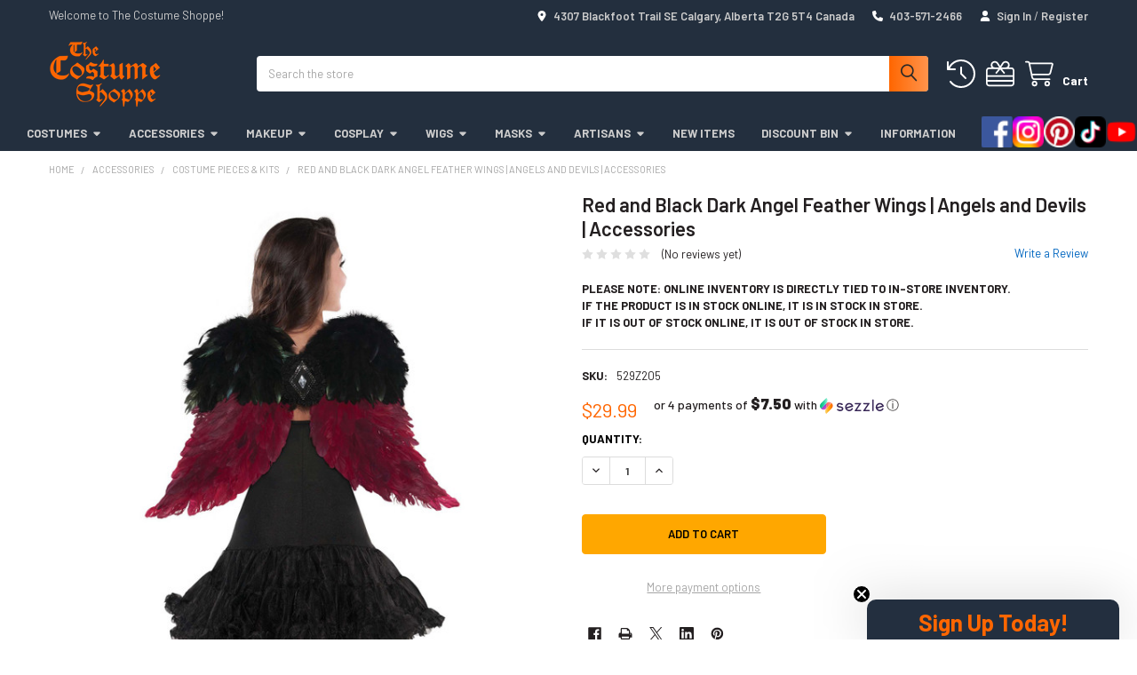

--- FILE ---
content_type: text/html; charset=UTF-8
request_url: https://thecostumeshoppe.com/red-and-black-dark-angel-feather-wings/
body_size: 38197
content:

    
    <!DOCTYPE html>
<html class="no-js" lang="en">
    
    <head>
        <title>Red and Black Dark Angel Feather Wings | Angels and Devils | Accessories - The Costume Shoppe</title>
        <link rel="dns-prefetch preconnect" href="https://cdn11.bigcommerce.com/s-izu49" crossorigin><link rel="dns-prefetch preconnect" href="https://fonts.googleapis.com/" crossorigin><link rel="dns-prefetch preconnect" href="https://fonts.gstatic.com/" crossorigin>
        <meta property="product:price:amount" content="29.99" /><meta property="product:price:currency" content="CAD" /><meta property="og:url" content="https://thecostumeshoppe.com/red-and-black-dark-angel-feather-wings/" /><meta property="og:site_name" content="The Costume Shoppe" /><meta name="keywords" content="calgary costume, costume calgary, calgary costumes, costumes calgary, costume, calgary, costume shop, costumes canada, canada costumes, costume canada, canada costume, wigs calgary, calgary wigs, theatrical makeup calgary, theatrical makeup canada, theatrical makeup, online shopping, costume shop calgary, calgary costume shop, halloween costume canada, canada halloween costume, halloween costume, halloween costumes, cosplay supplies, mens costumes, womens costumes, kids costumes, plus size costumes, mascots, pet costumes, hobby shop, dons hobby shop, "><meta name="description" content="Do you want to have the grace and elegance of a holy creature, but the cunning and seductive nature of the unholy. With the Red and Black Dark Angel Feather Wings you will capture the hearts of those around you and rule the night. Great for fantasy themed costumes, cosplaying, or tickle trunks."><link rel='canonical' href='https://thecostumeshoppe.com/red-and-black-dark-angel-feather-wings/' /><meta name='platform' content='bigcommerce.stencil' /><meta property="og:type" content="product" />
<meta property="og:title" content="Red and Black Dark Angel Feather Wings | Angels and Devils | Accessories" />
<meta property="og:description" content="Do you want to have the grace and elegance of a holy creature, but the cunning and seductive nature of the unholy. With the Red and Black Dark Angel Feather Wings you will capture the hearts of those around you and rule the night. Great for fantasy themed costumes, cosplaying, or tickle trunks." />
<meta property="og:image" content="https://cdn11.bigcommerce.com/s-izu49/products/13172/images/13880/529Z205__83795.1727197116.500.659.jpg?c=2" />
<meta property="og:availability" content="instock" />
<meta property="pinterest:richpins" content="enabled" />
        
         

        <link href="https://cdn11.bigcommerce.com/s-izu49/product_images/Favicon.png" rel="shortcut icon">
        <meta name="viewport" content="width=device-width, initial-scale=1">

        <script nonce="">
            document.documentElement.className = document.documentElement.className.replace('no-js', 'js');
        </script>

        <script nonce="">
    function browserSupportsAllFeatures() {
        return window.Promise
            && window.fetch
            && window.URL
            && window.URLSearchParams
            && window.WeakMap
            // object-fit support
            && ('objectFit' in document.documentElement.style);
    }

    function loadScript(src) {
        var js = document.createElement('script');
        js.src = src;
        js.nonce = '';
        js.onerror = function () {
            console.error('Failed to load polyfill script ' + src);
        };
        document.head.appendChild(js);
    }

    if (!browserSupportsAllFeatures()) {
        loadScript('https://cdn11.bigcommerce.com/s-izu49/stencil/13f01ac0-b32a-013e-0e6d-3ed10d56838d/e/f1c358b0-eaca-013d-dacb-425c8bda87c7/dist/theme-bundle.polyfills.js');
    }
</script>
        <script nonce="">window.consentManagerTranslations = `{"locale":"en","locales":{"consent_manager.data_collection_warning":"en","consent_manager.accept_all_cookies":"en","consent_manager.gdpr_settings":"en","consent_manager.data_collection_preferences":"en","consent_manager.manage_data_collection_preferences":"en","consent_manager.use_data_by_cookies":"en","consent_manager.data_categories_table":"en","consent_manager.allow":"en","consent_manager.accept":"en","consent_manager.deny":"en","consent_manager.dismiss":"en","consent_manager.reject_all":"en","consent_manager.category":"en","consent_manager.purpose":"en","consent_manager.functional_category":"en","consent_manager.functional_purpose":"en","consent_manager.analytics_category":"en","consent_manager.analytics_purpose":"en","consent_manager.targeting_category":"en","consent_manager.advertising_category":"en","consent_manager.advertising_purpose":"en","consent_manager.essential_category":"en","consent_manager.esential_purpose":"en","consent_manager.yes":"en","consent_manager.no":"en","consent_manager.not_available":"en","consent_manager.cancel":"en","consent_manager.save":"en","consent_manager.back_to_preferences":"en","consent_manager.close_without_changes":"en","consent_manager.unsaved_changes":"en","consent_manager.by_using":"en","consent_manager.agree_on_data_collection":"en","consent_manager.change_preferences":"en","consent_manager.cancel_dialog_title":"en","consent_manager.privacy_policy":"en","consent_manager.allow_category_tracking":"en","consent_manager.disallow_category_tracking":"en"},"translations":{"consent_manager.data_collection_warning":"We use cookies (and other similar technologies) to collect data to improve your shopping experience.","consent_manager.accept_all_cookies":"Accept All Cookies","consent_manager.gdpr_settings":"Settings","consent_manager.data_collection_preferences":"Website Data Collection Preferences","consent_manager.manage_data_collection_preferences":"Manage Website Data Collection Preferences","consent_manager.use_data_by_cookies":" uses data collected by cookies and JavaScript libraries to improve your shopping experience.","consent_manager.data_categories_table":"The table below outlines how we use this data by category. To opt out of a category of data collection, select 'No' and save your preferences.","consent_manager.allow":"Allow","consent_manager.accept":"Accept","consent_manager.deny":"Deny","consent_manager.dismiss":"Dismiss","consent_manager.reject_all":"Reject all","consent_manager.category":"Category","consent_manager.purpose":"Purpose","consent_manager.functional_category":"Functional","consent_manager.functional_purpose":"Enables enhanced functionality, such as videos and live chat. If you do not allow these, then some or all of these functions may not work properly.","consent_manager.analytics_category":"Analytics","consent_manager.analytics_purpose":"Provide statistical information on site usage, e.g., web analytics so we can improve this website over time.","consent_manager.targeting_category":"Targeting","consent_manager.advertising_category":"Advertising","consent_manager.advertising_purpose":"Used to create profiles or personalize content to enhance your shopping experience.","consent_manager.essential_category":"Essential","consent_manager.esential_purpose":"Essential for the site and any requested services to work, but do not perform any additional or secondary function.","consent_manager.yes":"Yes","consent_manager.no":"No","consent_manager.not_available":"N/A","consent_manager.cancel":"Cancel","consent_manager.save":"Save","consent_manager.back_to_preferences":"Back to Preferences","consent_manager.close_without_changes":"You have unsaved changes to your data collection preferences. Are you sure you want to close without saving?","consent_manager.unsaved_changes":"You have unsaved changes","consent_manager.by_using":"By using our website, you're agreeing to our","consent_manager.agree_on_data_collection":"By using our website, you're agreeing to the collection of data as described in our ","consent_manager.change_preferences":"You can change your preferences at any time","consent_manager.cancel_dialog_title":"Are you sure you want to cancel?","consent_manager.privacy_policy":"Privacy Policy","consent_manager.allow_category_tracking":"Allow [CATEGORY_NAME] tracking","consent_manager.disallow_category_tracking":"Disallow [CATEGORY_NAME] tracking"}}`;</script>

        <script nonce="">
            window.lazySizesConfig = window.lazySizesConfig || {};
            window.lazySizesConfig.loadMode = 1;
        </script>
        <script async src="https://cdn11.bigcommerce.com/s-izu49/stencil/13f01ac0-b32a-013e-0e6d-3ed10d56838d/e/f1c358b0-eaca-013d-dacb-425c8bda87c7/dist/theme-bundle.head_async.js" nonce=""></script>
        <!-- Pinterest Base Tag -->
        <script>
            !function(e){if(!window.pintrk){window.pintrk = function () {
            window.pintrk.queue.push(Array.prototype.slice.call(arguments))};var
            n=window.pintrk;n.queue=[],n.version="3.0";var
            t=document.createElement("script");t.async=!0,t.src=e;var
            r=document.getElementsByTagName("script")[0];
            r.parentNode.insertBefore(t,r)}}("https://s.pinimg.com/ct/core.js");
            
            pintrk('load', '2612907824451');
        </script>
        <!-- End Pinterest Tag -->

            <script nonce="">
                (function() {
                    var el = document.createElement('head');
                    el.innerHTML = '<link href="https://fonts.googleapis.com/css?family=Barlow:600,400,400i,500,500i,700,700i&display=swap" rel="stylesheet">'.replace('rel="stylesheet"', 'rel="preload" as="style" onload="this.onload=null;this.rel=\'stylesheet\'"');
                    el.children && el.children[0] && document.head.appendChild(el.children[0]);
                })();
            </script>
            <noscript><link href="https://fonts.googleapis.com/css?family=Barlow:600,400,400i,500,500i,700,700i&display=swap" rel="stylesheet"></noscript>

            <link data-stencil-stylesheet href="https://cdn11.bigcommerce.com/s-izu49/stencil/13f01ac0-b32a-013e-0e6d-3ed10d56838d/e/f1c358b0-eaca-013d-dacb-425c8bda87c7/css/theme-1085ad20-d614-013e-c3c3-2258268df3cf.css" rel="stylesheet">

            <script nonce="">
                window.lazySizesConfig.loadHidden = false;
                window.lazySizesConfig.expand = 0;
            </script>
            <script nonce="">!function(n){"use strict";n.loadCSS||(n.loadCSS=function(){});var o=loadCSS.relpreload={};if(o.support=function(){var e;try{e=n.document.createElement("link").relList.supports("preload")}catch(t){e=!1}return function(){return e}}(),o.bindMediaToggle=function(t){var e=t.media||"all";function a(){t.addEventListener?t.removeEventListener("load",a):t.attachEvent&&t.detachEvent("onload",a),t.setAttribute("onload",null),t.media=e}t.addEventListener?t.addEventListener("load",a):t.attachEvent&&t.attachEvent("onload",a),setTimeout(function(){t.rel="stylesheet",t.media="only x"}),setTimeout(a,3e3)},o.poly=function(){if(!o.support())for(var t=n.document.getElementsByTagName("link"),e=0;e<t.length;e++){var a=t[e];"preload"!==a.rel||"style"!==a.getAttribute("as")||a.getAttribute("data-loadcss")||(a.setAttribute("data-loadcss",!0),o.bindMediaToggle(a))}},!o.support()){o.poly();var t=n.setInterval(o.poly,500);n.addEventListener?n.addEventListener("load",function(){o.poly(),n.clearInterval(t)}):n.attachEvent&&n.attachEvent("onload",function(){o.poly(),n.clearInterval(t)})}"undefined"!=typeof exports?exports.loadCSS=loadCSS:n.loadCSS=loadCSS}("undefined"!=typeof global?global:this);</script>
            <!-- Start Tracking Code for analytics_facebook -->

<script>
!function(f,b,e,v,n,t,s){if(f.fbq)return;n=f.fbq=function(){n.callMethod?n.callMethod.apply(n,arguments):n.queue.push(arguments)};if(!f._fbq)f._fbq=n;n.push=n;n.loaded=!0;n.version='2.0';n.queue=[];t=b.createElement(e);t.async=!0;t.src=v;s=b.getElementsByTagName(e)[0];s.parentNode.insertBefore(t,s)}(window,document,'script','https://connect.facebook.net/en_US/fbevents.js');

fbq('set', 'autoConfig', 'false', '350563942720582');
fbq('dataProcessingOptions', ['LDU'], 0, 0);
fbq('init', '350563942720582', {"external_id":"01064142-aac4-4b88-a75a-f65bbea2f2d2"});
fbq('set', 'agent', 'bigcommerce', '350563942720582');

function trackEvents() {
    var pathName = window.location.pathname;

    fbq('track', 'PageView', {}, "");

    // Search events start -- only fire if the shopper lands on the /search.php page
    if (pathName.indexOf('/search.php') === 0 && getUrlParameter('search_query')) {
        fbq('track', 'Search', {
            content_type: 'product_group',
            content_ids: [],
            search_string: getUrlParameter('search_query')
        });
    }
    // Search events end

    // Wishlist events start -- only fire if the shopper attempts to add an item to their wishlist
    if (pathName.indexOf('/wishlist.php') === 0 && getUrlParameter('added_product_id')) {
        fbq('track', 'AddToWishlist', {
            content_type: 'product_group',
            content_ids: []
        });
    }
    // Wishlist events end

    // Lead events start -- only fire if the shopper subscribes to newsletter
    if (pathName.indexOf('/subscribe.php') === 0 && getUrlParameter('result') === 'success') {
        fbq('track', 'Lead', {});
    }
    // Lead events end

    // Registration events start -- only fire if the shopper registers an account
    if (pathName.indexOf('/login.php') === 0 && getUrlParameter('action') === 'account_created') {
        fbq('track', 'CompleteRegistration', {}, "");
    }
    // Registration events end

    

    function getUrlParameter(name) {
        var cleanName = name.replace(/[\[]/, '\[').replace(/[\]]/, '\]');
        var regex = new RegExp('[\?&]' + cleanName + '=([^&#]*)');
        var results = regex.exec(window.location.search);
        return results === null ? '' : decodeURIComponent(results[1].replace(/\+/g, ' '));
    }
}

if (window.addEventListener) {
    window.addEventListener("load", trackEvents, false)
}
</script>
<noscript><img height="1" width="1" style="display:none" alt="null" src="https://www.facebook.com/tr?id=350563942720582&ev=PageView&noscript=1&a=plbigcommerce1.2&eid="/></noscript>

<!-- End Tracking Code for analytics_facebook -->

<!-- Start Tracking Code for analytics_googleanalytics -->

<!-- Global site tag (gtag.js) - Google Analytics -->
<script async src="https://www.googletagmanager.com/gtag/js?id=UA-2436761-5"></script>
<script>
  window.dataLayer = window.dataLayer || [];
  function gtag(){dataLayer.push(arguments);}
  gtag('js', new Date());

  gtag('config', 'UA-2436761-5');
gtag('config', 'AW-802891270');
</script>


<!-- 
Web Site Advantage: Google Analytics Tracking - gtag [v1.0] 
https://websiteadvantage.com.au/Bigcommerce
Copyright (C) 2017 Web Site Advantage
-->
<script>function trackEcommerce(){this._addTrans=addTrans;this._addItem=addItems;this._trackTrans=trackTrans}function addTrans(n,t,i,r,u,f,e,o){wsa_purchase.transaction_id=n;wsa_purchase.affiliation=t;wsa_purchase.value=i;wsa_purchase.city=f;wsa_purchase.state=e;wsa_purchase.country=o;wsa_purchase.tax=r;wsa_purchase.shipping=u}function addItems(n,t,i,r,u,f){wsa_purchase.items.push({id:n,sku:t,name:i,category:r,price:u,quantity:f})}function trackTrans(){gtag("event","purchase",wsa_purchase)}var wsa_purchase={event_category:"ecommerce",items:[]},pageTracker=new trackEcommerce</script>

<script type="text/javascript"> 
var reachlocalTRKDOM="rtsys.rtrk.ca"; 
(function() { 
var rlocal_load = document.createElement("script"); 
rlocal_load.type = "text/javascript"; 
rlocal_load.src = document.location.protocol+"//"+reachlocalTRKDOM+"/rct_lct/js/rlrct1.js"; 
(document.getElementsByTagName("head")[0] || document.getElementsByTagName("body")[0]).appendChild (rlocal_load); 
})(); </script> 

  <!--
Web Site Advantage: Google Analytics Tracking Enhancements [v1.9]
https://websiteadvantage.com.au/
Copyright (C) 2017 Web Site Advantage
-->
<script data-cfasync="false">
var wsa_trackExternalLinks = false; // Track clicks on external links as events. The following options can help the tracking...
var wsa_addtargetBlankToExternals = false; // One way to reliably track external links is to add target="_blank" to them (opens in new tab). 
var wsa_overrideNormalClickOnExternals = false; // An alternate way to track externals without making them open in a new tab. Can conflict with things like lightbox.
(function(n,t){function u(n,t,i){n.addEventListener?n.addEventListener(t,i):n.attachEvent&&n.attachEvent("on"+t,i)}function e(n,i,u,f,e,o,s){var a=i.innerText,l=a,h,c;return l.length==0&&(l=u),h=o.replace("{{href}}",u).replace("{{text}}",a).replace("{{text|href}}",l),c="_self",i.hasAttribute("target")&&(c=i.getAttribute("target").toLowerCase()),c=="_blank"?(r(e,{event_category:f,event_label:h,value:s}),!0):c=="_self"&&wsa_overrideNormalClickOnExternals?(r(e,{event_category:f,event_label:h,value:s,event_callback:function(){var i=n;return function(){var n=i;t.location=u}}()}),!1):(r(e,{event_category:f,event_label:h,value:s,transport_type:"beacon"}),!0)}function r(n,t){return typeof gtag!="undefined"?(gtag("event",n,t),!0):typeof ga!="undefined"?(t.hitType="event",t.event_category&&(t.eventCategory=t.event_category),t.event_label&&(t.eventLabel=t.event_label),t.value&&(t.eventValue=t.value),t.transport_type&&(t.transport=t.transport_type),t.event_callback&&(t.hitcallback=t.event_callback),t.non_interaction&&(t.nonInteraction=t.non_interaction),t.eventAction=n,ga("send",t),!0):!1}var f=[{hrefMatch:new RegExp("^tel:.*$","i"),category:"Phone",action:"Click",label:"{{href}}",last:!0},{hrefMatch:new RegExp("^mailto:.*$","i"),category:"Email",action:"Click",label:"{{href}}",last:!0},{hrefMatch:new RegExp("^https?://.*$","i"),external:!0,category:"Outbound Link",action:"Click",label:"{{href}}",last:!1},{hrefMatch:new RegExp("^.*\\.(pdf|zip|docx|doc|txt|msi)?(\\?.*)?$","i"),category:"Download",action:"Click",label:"{{text|href}}",last:!0},{hrefMatch:new RegExp("^https?://(www\\.)?facebook\\.com/.+$","i"),category:"Social",action:"Click",label:"Facebook",target:"_blank",last:!0},{hrefMatch:new RegExp("^https?://(www\\.)?plus\\.google\\.com/.+$","i"),category:"Social",action:"Click",label:"Google+",target:"_blank",last:!0},{hrefMatch:new RegExp("^https?://(www\\.)?linkedin\\.com/.+$","i"),category:"Social",action:"Click",label:"LinkedIn",target:"_blank",last:!0},{hrefMatch:new RegExp("^https?://(www\\.)?youtube\\.com/.+$","i"),category:"Social",action:"Click",label:"YouTube",target:"_blank",last:!0},{hrefMatch:new RegExp("^https?://(www\\.)?twitter\\.com/.+$","i"),category:"Social",action:"Click",label:"Twitter",target:"_blank",last:!0},{hrefMatch:new RegExp("^https?://(www\\.)?instagram\\.com/.+$","i"),category:"Social",action:"Click",label:"Instagram",target:"_blank",last:!0},{hrefMatch:new RegExp("^https?://(www\\.)?pinterest\\.com/.+$","i"),category:"Social",action:"Click",label:"Pinterest",target:"_blank",last:!0}];typeof n.onerror=="object"&&u(n,"error",function(n,t,i,u,f){try{var e=t+": L"+i+(u?" C"+u:"")+": "+n,o=f?JSON.stringify(f):"";r(e,{event_category:"JavaScript Error",event_label:o,value:1,non_interaction:!0})}catch(s){}return!1});u(n,"load",function(){var c=t.getElementsByTagName("a"),o,s,r,h;for(i=0;i<c.length;i++)if(o=c[i],o.hasAttribute("href"))for(s=o.getAttribute("href"),l=0;l<f.length;l++)if(r=f[l],h=n.location.host!=o.host,(!r.external||h&&wsa_trackExternalLinks)&&(!r.internal||n.location.host==o.host)&&s.match(r.hrefMatch)&&(wsa_addtargetBlankToExternals&&h&&(o.hasAttribute("target")||o.setAttribute("target","_blank")),u(o,"click",function(){var t=o,i=s,u=r.category,f=r.action,h=r.label,n=r.value;return n=="undefined"&&(n=1),function(r){return e(r,t,i,u,f,h,n)}}()),r.target&&o.setAttribute("target",r.target),r.last))break})})(window,document)</script>

<!--
Web Site Advantage: BigCommerce Stencil Contact Form Google Analytics Tracking [v1.4]
https://websiteadvantage.com.au/Bigcommerce
Copyright (C) 2017 Web Site Advantage
-->
<script data-cfasync="false">
(function(n,t){function u(n,t,i){n.addEventListener?n.addEventListener(t,i):n.attachEvent&&n.attachEvent("on"+t,i)}function i(n,t){return typeof gtag!="undefined"?(gtag("event","page_view",{page_path:n,page_title:t}),!0):typeof ga!="undefined"?(ga("send","pageview",{page:n,title:t}),!0):!1}function r(n){var t=window.location.pathname;return t+=t.includes("?")?"&":"?",t+("event="+n)}function s(){i(r("contact-us-validation-fail"),"Contact Form Submit Failed Validation")}var f="contact-us-page",e="contact-us-success",o="contact-us-error";u(n,"load",function(){var c=t.getElementById(f),n,h;c&&(n=t.getElementById(e),n?i(r("contact-us-success"),"Contact Form Submitted Successfully"):(h=t.getElementById(o),h?i(r("contact-us-error"),"Contact Form Submit Error (Probably a captcha mistake)"):i(r("contact-us-page"),"Contact Form Page")),setTimeout(function(){for(var n,r=t.getElementsByTagName("FORM"),i=0;i<r.length;i++)if(n=r[i],n.hasAttribute("action"))switch(n.getAttribute("action")){case"/pages.php?action=sendContactForm":u(n,"submit",function(n){n.returnValue==!1&&s()})}},4e3))})})(window,document)</script>

<!--
Web Site Advantage: BigCommerce Checkout Google Analytics Tracking [v1.7]
https://websiteadvantage.com.au/Bigcommerce
Copyright (C) 2017 Web Site Advantage
-->
<script data-cfasync="false">
(function(n,t){function s(n,t,i){n.addEventListener?n.addEventListener(t,i):n.attachEvent&&n.attachEvent("on"+t,i)}function o(n){h+=n;setTimeout(function(){var l=t.getElementsByTagName("FORM"),n,h,s;for(i=0;i<e.length;i++){if(n=e[i],typeof n.elementId!="undefined"&&n.elementId!=""&&(s=t.getElementById(n.elementId),s&&!s.hasAttribute("wsa-event-"+i))){s.setAttribute("wsa-event-"+i,n.page);switch(n.event){case"click":r(s,"click",n.page,n.title);break;case"submit":r(s,"submit",n.page,n.title);break;case"parentFormSubmit":h=c(s);h!=null&&r(h,"submit",n.page,n.title);break;case"exists":u(n.page,n.title)}}if(typeof n.onsubmitContains!="undefined"&&n.onsubmitContains!="")for(f=0;f<l.length;f++)if(s=l[f],s.hasAttribute("onsubmit")&&s.getAttribute("onsubmit").includes(n.onsubmitContains)&&!s.hasAttribute("wsa-event-"+i)){s.setAttribute("wsa-event-"+i,n.page);switch(n.event){case"submit":r(s,"submit",n.page,n.title);break;case"exists":u(n.page,n.title)}}}o(250)},n)}function r(n,t,i,r){s(n,t,function(){var n=i,t=r;return function(){return u(n,t),!0}}())}function u(n,t){return typeof gtag!="undefined"?(gtag("event","page_view",{page_path:n,page_title:t}),!0):typeof ga!="undefined"?(ga("send","pageview",{page:n,title:t}),!0):!1}function c(n){do{if(n.nodeName=="FORM")return n;n=n.parentElement}while(n);return null}(n.location.href.substr(-9)=="/checkout"||n.location.href.substr(-13)=="/checkout.php")&&o(1e3);var h=0,e=[{elementId:"checkout-shipping-continue",event:"exists",page:"/checkout?event=shipping-continue-exists&source=optimised-one-page",title:"Checkout Shipping Continue Exists"},{elementId:"checkout-billing-continue",event:"exists",page:"/checkout?event=billing-continue-exists&source=optimised-one-page",title:"Checkout Billing Continue Exists (Optional)"},{elementId:"checkout-payment-continue",event:"exists",page:"/checkout?event=payment-continue-exists&source=optimised-one-page",title:"Checkout Payment Continue Exists"},{elementId:"checkout-payment-continue",event:"click",page:"/checkout?event=payment-continue-clicked&source=optimised-one-page",title:"Checkout Payment Continue Clicked"},{onsubmitContains:"GuestCheckout()",event:"submit",page:"/checkout-newcustomer-button",title:"Checkout New Customer Button"},{onsubmitContains:"Login()",event:"submit",page:"/checkout-returningcustomer-button",title:"Checkout Returning Customer Button"},{onsubmitContains:"ChooseBillingAddress()",event:"submit",page:"/checkout-address-Billing-button",title:"Checkout Billing Address Button"},{onsubmitContains:"ChooseShippingAddress()",event:"submit",page:"/checkout-address-Shipping-button",title:"Checkout Shipping Address Button"},{onsubmitContains:"ChooseShippingProvider()",event:"submit",page:"/checkout-shipping-button",title:"Checkout Shipping Method Button"},{onsubmitContains:"ConfirmPaymentProvider()",event:"submit",page:"/checkout-confirmation-button",title:"Checkout Confirm Payment Provider Button"}]})(window,document)</script>

<!-- 
Web Site Advantage: BigCommerce Meta Data Fix [v2.9] 
https://websiteadvantage.com.au/Bigcommerce
Copyright (C) 2017 Web Site Advantage
-->
<script data-cfasync="false">
var wsa_blogTitle = 'Blog'; // added to root blog and tag pages
var wsa_blogMetaDescription = ''; // added to root blog and tag pages
(function(n,t){function i(n,t,i){n.addEventListener?n.addEventListener(t,i):n.attachEvent&&n.attachEvent("on"+t,i)}i(n,"load",function(){var v=t.getElementsByTagName("title")[0],u=v.innerHTML,i="",h="",f=n.location.href,c=t.querySelector("meta[name='description']"),o,s,l,a,r,e;c&&(i=c.getAttribute("content"));o=t.querySelector("meta[name='keywords']");o&&(h=o.getAttribute("content"));s=t.querySelector("link[rel='canonical']");s&&(f=s.getAttribute("href"));i=="null"&&(i="");h=="null"&&(h="");n.location.href.match(/\/blog\/.*/)!=null&&(u==""&&(u=wsa_blogTitle),i==""&&(i=wsa_blogMetaDescription));l=n.location.href.match(/.*\/tag\/(.*)/);l!=null&&l.length==2&&(a=l[1].replace(/\+/g," "),u=a+" - "+u,i=a+": "+i);r=n.location.href.match(/[?&]page=([0-9]*).*/);r!=null&&r.length==2&&r[1]!="1"&&(u==""||u.includes(" - Page ")||(u="Page "+r[1]+" - "+u),i!=""&&(i="Page "+r[1]+": "+i));e=n.location.href.match(/[?&]sort=([a-zA-Z]*).*/);e!=null&&e.length==2&&(u!=""&&(u=u+" sorted by "+e[1]),i!=""&&(i=i+" sorted by "+e[1]));v.innerHTML=u;c&&c.setAttribute("content",i);o&&o.setAttribute("content",h);f.includes("page=")||r==null||r.length!=2||r[1]=="1"||(e!=null&&e.length==2&&(f.includes("sort=")||(f+=f.includes("?")?"&":"?",f+="sort="+e[1])),r!=null&&r.length==2&&r[1]!="1"&&(f.includes("page=")||(f+=f.includes("?")?"&":"?",f+="page="+r[1])),s&&s.setAttribute("href",f))})})(window,document)</script>

<!-- 
Web Site Advantage: BigCommerce Schema Remover [v1.2] 
https://websiteadvantage.com.au/Bigcommerce
Copyright (C) 2017 Web Site Advantage
-->
<script data-cfasync="false">
var removeMicrodata = true; // remove all microdata markup from the site
var removeJsonLd = true; // remove all other json-ld markup from the site
(function(n,t){function r(n,t,i){n.addEventListener?n.addEventListener(t,i):n.attachEvent&&n.attachEvent("on"+t,i)}removeMicrodata&&r(n,"load",function(){var r=t.querySelectorAll("[itemprop], [itemscope], [itemtype], [itemid], [itemref]"),n;for(i=0;i<r.length;++i)n=r[i],n.removeAttribute("itemprop"),n.removeAttribute("itemscope"),n.removeAttribute("itemtype"),n.removeAttribute("itemid"),n.removeAttribute("itemref")});removeJsonLd&&r(n,"load",function(){var u=t.querySelectorAll("script[type='application/ld+json']"),n,r;for(i=0;i<u.length;++i)n=u[i],r=n.getAttribute("id"),r&&r.startsWith("wsa-")||n.parentNode.removeChild(n)})})(window,document)</script>

<!-- Google Tag Manager -->
<script>(function(w,d,s,l,i){w[l]=w[l]||[];w[l].push({'gtm.start':
new Date().getTime(),event:'gtm.js'});var f=d.getElementsByTagName(s)[0],
j=d.createElement(s),dl=l!='dataLayer'?'&l='+l:'';j.async=true;j.src=
'https://www.googletagmanager.com/gtm.js?id='+i+dl;f.parentNode.insertBefore(j,f);
})(window,document,'script','dataLayer','GTM-T2DCLLQ');</script>
<!-- End Google Tag Manager -->

<!-- Google Tag Manager (noscript) -->
<noscript><iframe src=https://www.googletagmanager.com/ns.html?id=GTM-T2DCLLQ
height="0" width="0" style="display:none;visibility:hidden"></iframe></noscript>
<!-- End Google Tag Manager (noscript) -->

<!-- Event snippet for Star Wars Ad Conversion conversion page -->
<script>
  gtag('event', 'conversion', {
      'send_to': 'AW-802891270/IL9qCLSO388BEIbM7P4C',
      'transaction_id': ''
  });
</script>

<!-- Event snippet for COP Wigs Conversion conversion page -->
<script>
  gtag('event', 'conversion', {
      'send_to': 'AW-802891270/61ubCLDl8c8BEIbM7P4C',
      'transaction_id': ''
  });
</script>

<!-- Event snippet for COP Primal Conversion conversion page -->
<script>
  gtag('event', 'conversion', {
      'send_to': 'AW-802891270/DBATCP_j4M8BEIbM7P4C',
      'value': 1.0,
      'currency': 'CAD',
      'transaction_id': ''
  });
</script>

<!-- End Tracking Code for analytics_googleanalytics -->

<!-- Start Tracking Code for analytics_googleanalytics4 -->

<script data-cfasync="false" src="https://cdn11.bigcommerce.com/shared/js/google_analytics4_bodl_subscribers-358423becf5d870b8b603a81de597c10f6bc7699.js" integrity="sha256-gtOfJ3Avc1pEE/hx6SKj/96cca7JvfqllWA9FTQJyfI=" crossorigin="anonymous"></script>
<script data-cfasync="false">
  (function () {
    window.dataLayer = window.dataLayer || [];

    function gtag(){
        dataLayer.push(arguments);
    }

    function initGA4(event) {
         function setupGtag() {
            function configureGtag() {
                gtag('js', new Date());
                gtag('set', 'developer_id.dMjk3Nj', true);
                gtag('config', 'G-KV1R0DYD97');
            }

            var script = document.createElement('script');

            script.src = 'https://www.googletagmanager.com/gtag/js?id=G-KV1R0DYD97';
            script.async = true;
            script.onload = configureGtag;

            document.head.appendChild(script);
        }

        setupGtag();

        if (typeof subscribeOnBodlEvents === 'function') {
            subscribeOnBodlEvents('G-KV1R0DYD97', false);
        }

        window.removeEventListener(event.type, initGA4);
    }

    

    var eventName = document.readyState === 'complete' ? 'consentScriptsLoaded' : 'DOMContentLoaded';
    window.addEventListener(eventName, initGA4, false);
  })()
</script>

<!-- End Tracking Code for analytics_googleanalytics4 -->

<!-- Start Tracking Code for analytics_siteverification -->

<meta name="p:domain_verify" content="33e689f1d5eb6717ca56ab03ee000e6b"/>
<meta name="google-site-verification" content="uGWrmg4P4iKsf_8WXNEyxOciy1a_tyyWaqSY3wpKbBA" />
<meta name="google-site-verification" content="ct3XDb4muGBJ_MycgKncr8miKGJXwPiHEkJJsYS7SPg" />
<!-- meta name="msvalidate.01" content="B93FD1C8FC56ACE95A4F913880942D23" / -->

<!-- End Tracking Code for analytics_siteverification -->


<script type="text/javascript" src="https://checkout-sdk.bigcommerce.com/v1/loader.js" defer ></script>
<script src="https://www.google.com/recaptcha/api.js" async defer></script>
<script type="text/javascript">
var BCData = {"product_attributes":{"sku":"529Z205","upc":"809801718677","mpn":null,"gtin":null,"weight":null,"base":true,"image":null,"price":{"without_tax":{"formatted":"$29.99","value":29.99,"currency":"CAD"},"tax_label":"Tax"},"out_of_stock_behavior":"label_option","out_of_stock_message":"Out of Stock","available_modifier_values":[],"in_stock_attributes":[],"stock":6,"instock":true,"stock_message":null,"purchasable":true,"purchasing_message":null,"call_for_price_message":null}};
</script>
<script src='https://searchserverapi1.com/widgets/bigcommerce/init.js?api_key=7r5H2s0Z0c' async ></script><!-- Google Tag Manager -->
<script>(function(w,d,s,l,i){w[l]=w[l]||[];w[l].push({'gtm.start':
new Date().getTime(),event:'gtm.js'});var f=d.getElementsByTagName(s)[0],
j=d.createElement(s),dl=l!='dataLayer'?'&l='+l:'';j.async=true;j.src=
'https://www.googletagmanager.com/gtm.js?id='+i+dl;f.parentNode.insertBefore(j,f);
})(window,document,'script','dataLayer','GTM-ML57K4V');</script>
<!-- End Google Tag Manager --><script type='text/javascript'>
document.sezzleConfig = {
"configGroups": [{
"targetXPath": ".price-withouttax/.price-value-wrapper/.price-value"
},{
"targetXPath": ".price-withtax/.price-value-wrapper/.price-value"
},{
"targetXPath": ".productView-price/.price-section/.price--withoutTax"
},{
"targetXPath": ".productView-price/.price-section/.price--withTax"
},{
"targetXPath": ".cart-total-grandTotal/SPAN-0",
"renderToPath": "../..",
"urlMatch": "cart"
},{
"targetXPath":".order-total/.cart-totals-value/.value-price"
}]
}</script><script src='https://widget.sezzle.com/v1/javascript/price-widget?uuid=1d9e69c9-519e-4136-a3b7-5f59959530a9'></script><!-- Global site tag (gtag.js) - Google Ads: AW-802891270 -->
<script async src="https://www.googletagmanager.com/gtag/js?id=AW-802891270"></script>
<script>
  window.dataLayer = window.dataLayer || [];
  function gtag(){dataLayer.push(arguments);}
  gtag('js', new Date());

  gtag('config', 'AW-802891270');
  gtag('set', 'developer_id.dMjk3Nj', true);
</script>
<!-- GA4 Code Start: View Product Content -->
<script>
  gtag('event', 'view_item', {
    send_to: 'AW-802891270',
    ecomm_pagetype: 'product',
    currency: 'CAD',
    items: [{
      id: '529Z205',
      name: 'Red and Black Dark Angel Feather Wings | Angels and Devils | Accessories',
      quantity: 1,
      google_business_vertical: 'retail',
      currency: "CAD",
      price: 29.99,
    }],
    value: 29.99,
  });
</script>
<script>
(function() {
var style = document.createElement('style');
style.innerHTML = '@media (max-width: 800px) {'
    + 'body { padding-top: 115px }'
    + '.emthemesModez-quickSearch--mobileOnly { position: fixed; top: 55px; width: 100%; z-index: 45; border-bottom: 1px solid #ddd }'
    + '}';
document.head.appendChild(style);
})();
</script><script>(function(w,d,t,r,u){var f,n,i;w[u]=w[u]||[],f=function(){var o={ti:"343196194", enableAutoSpaTracking: true};o.q=w[u],w[u]=new UET(o),w[u].push("pageLoad")},n=d.createElement(t),n.src=r,n.async=1,n.onload=n.onreadystatechange=function(){var s=this.readyState;s&&s!=="loaded"&&s!=="complete"||(f(),n.onload=n.onreadystatechange=null)},i=d.getElementsByTagName(t)[0],i.parentNode.insertBefore(n,i)})(window,document,"script","//bat.bing.com/bat.js","uetq");</script>


<script>
   // Add this script right after your base UET tag code
   window.uetq = window.uetq || [];
   window.uetq.push('set', { 'pid': { 
      'em': 'contoso@example.com', // Replace with the variable that holds the user's email address. 
      'ph': '+14250000000', // Replace with the variable that holds the user's phone number. 
   } });
</script>


<script>
     window.uetq = window.uetq || [];
     window.uetq.push('event', '', {"revenue_value":Replace_with_Variable_Revenue_Function(),"currency":"CAD"});
</script>
      <script>
        window.SIZECHART_STORE_HASH = "izu49";
        window.pdpProductID = "13172";
      </script>
      <script src="https://sizechart.ditdev.net/public/sizechart-pdp.js"></script>
    <script>
      window.awDataLayer = {
          storeId: 461,
          storeUrl: 'https://thecostumeshoppe.com',
          pid: 0,
          pageType: 'product',
          productId: 13172,
          path: '/red-and-black-dark-angel-feather-wings/',
          gql: 'eyJ0eXAiOiJKV1QiLCJhbGciOiJFUzI1NiJ9.eyJjaWQiOlsxXSwiY29ycyI6WyJodHRwczovL3RoZWNvc3R1bWVzaG9wcGUuY29tIl0sImVhdCI6MTc2ODgxODMxMSwiaWF0IjoxNzY4NjQ1NTExLCJpc3MiOiJCQyIsInNpZCI6NjkwNjU3LCJzdWIiOiJCQyIsInN1Yl90eXBlIjowLCJ0b2tlbl90eXBlIjoxfQ.s1j1PcXBzueh5Aax4QmpdOOUI9T6NqRvswmUO-_6x3J3Ujun4Qq8iiAa8s3DAQw2jkagb1ANRMyzOuAnQNW-hA',
          cart_id: '',
          login_state: false,
          client_cc: 'US',
          is_client_eu: false,
          time_zone: '-7',
          dst_correction: 1
      }
      function isInViewport(e){let t=e.getBoundingClientRect(),a=window.innerHeight||document.documentElement.clientHeight,o=window.innerWidth||document.documentElement.clientWidth,i=t.top<a-50&&t.bottom>=0,n=t.left<o&&t.right>=0;return i&&n}function getAwCookie(e){let t=document.cookie.match("(^|;)\\s*"+e+"\\s*=\\s*([^;]+)");return t?decodeURIComponent(t.pop()):""}function setAwCookie(e,t,a){let o="";if(a){let i=new Date;i.setTime(i.getTime()+864e5*a),o="; expires="+i.toUTCString()}document.cookie=e+"="+encodeURIComponent(t)+o+"; path=/"}function updateAwCookieObject(e,t,a){let o=getAwCookie(e),i=o?JSON.parse(o):{};i[t]=a,setAwCookie(e,JSON.stringify(i),7)}function clickPromo(e){let t=window.awDataLayer.widgets[e].items??[];t.length>0&&updateAwCookieObject("awWidgetAttr","direct",{promotion_id:e,promotion_name:window.awDataLayer.widgets[e].promotion_name,product_id:t[0].item_id}),sendEvent("select_promotion",{creative_name:window.awDataLayer.widgets[e].creative_name,creative_slot:window.awDataLayer.widgets[e].creative_slot,promotion_id:e,promotion_name:window.awDataLayer.widgets[e].promotion_name,items:t})}function sendEvent(e,t){gtag("event",e,t)}const debounce=(e,t)=>{let a;return(...o)=>{clearTimeout(a),a=setTimeout(()=>{e(...o)},t)}},handleHover=(e,t)=>{let a=t.target.closest("[data-aw-name]"),o=a.getAttribute("data-aw-name"),i=a.parentElement.getAttribute("data-widget-id"),n={promotion_id:i,promotion_name:o};updateAwCookieObject("awWidgetAttr","indirect",n),e||(window.awDataLayer.widget_attr=n)},debouncedHandleHover=debounce((e,t)=>handleHover(e,t),500);!function(){let e=new Promise(e=>{"loading"===document.readyState?document.addEventListener("DOMContentLoaded",e):e()}),t=new Promise(e=>{let t=setInterval(()=>{"undefined"!=typeof gtag&&(clearInterval(t),e())},100)});Promise.all([e,t]).then(()=>{setTimeout(function(){if(window.awDataLayer?.widgets&&Object.keys(window.awDataLayer?.widgets).length>0)for(let e in window.awDataLayer.widgets){let t=!1,a=document.querySelector('[data-widget-id="'+e+'"]'),o={creative_name:window.awDataLayer.widgets[e].creative_name,creative_slot:window.awDataLayer.widgets[e].creative_slot,promotion_id:e,promotion_name:window.awDataLayer.widgets[e].promotion_name,items:window.awDataLayer.widgets[e].items??[]};!t&&isInViewport(a)?(sendEvent("view_promotion",o),t=!0):document.addEventListener("scroll",function(){!t&&isInViewport(a)&&(sendEvent("view_promotion",o),t=!0)},{passive:!0})}else console.log("no widgets loaded yet");window.awDataLayer?.widget_attr||(window.awDataLayer={...window.awDataLayer??{},widget_attr:{}});let i={},n=getAwCookie("awWidgetAttr").length>0?JSON.parse(getAwCookie("awWidgetAttr")):{},r=window.awDataLayer?.pageType==="product"&&window.awDataLayer.productId&&window.awDataLayer?.productId===parseInt(n?.direct?.product_id);if("product"==window.awDataLayer.pageType){if(r)i={promotion_id:n?.direct?.promotion_id,promotion_name:n?.direct?.promotion_name};else if(window.awDataLayer?.widgets&&0===Object.keys(window.awDataLayer.widgets).length&&n?.indirect?.promotion_id)i={promotion_id:n?.indirect?.promotion_id,promotion_name:n?.indirect?.promotion_name};else if(window.awDataLayer?.widgets&&Object.keys(window.awDataLayer.widgets).length>0){let d=Object.keys(window.awDataLayer.widgets)[0];i={promotion_id:window.awDataLayer.widgets[d].promotion_id,promotion_name:window.awDataLayer.widgets[d].promotion_name}}else n?.indirect?.promotion_id&&(i={promotion_id:n?.indirect?.promotion_id,promotion_name:n?.indirect?.promotion_name})}else if(window.awDataLayer?.widgets&&0===Object.keys(window.awDataLayer.widgets).length&&n?.indirect?.promotion_id)i={promotion_id:n?.indirect?.promotion_id,promotion_name:n?.indirect?.promotion_name};else if(window.awDataLayer?.widgets&&Object.keys(window.awDataLayer.widgets).length>0){let w=Object.keys(window.awDataLayer.widgets)[0];i={promotion_id:window.awDataLayer.widgets[w].promotion_id,promotion_name:window.awDataLayer.widgets[w].promotion_name}}else n?.indirect?.promotion_id&&(i={promotion_id:n?.indirect?.promotion_id,promotion_name:n?.indirect?.promotion_name});window.awDataLayer.widget_attr=i;let m=document.querySelectorAll("[data-aw-name]");for(let s of m)s.addEventListener("mouseover",e=>debouncedHandleHover(r,e))},1e3)})}();
    </script>
 <script data-cfasync="false" src="https://microapps.bigcommerce.com/bodl-events/1.9.4/index.js" integrity="sha256-Y0tDj1qsyiKBRibKllwV0ZJ1aFlGYaHHGl/oUFoXJ7Y=" nonce="" crossorigin="anonymous"></script>
 <script data-cfasync="false" nonce="">

 (function() {
    function decodeBase64(base64) {
       const text = atob(base64);
       const length = text.length;
       const bytes = new Uint8Array(length);
       for (let i = 0; i < length; i++) {
          bytes[i] = text.charCodeAt(i);
       }
       const decoder = new TextDecoder();
       return decoder.decode(bytes);
    }
    window.bodl = JSON.parse(decodeBase64("[base64]"));
 })()

 </script>

<script nonce="">
(function () {
    var xmlHttp = new XMLHttpRequest();

    xmlHttp.open('POST', 'https://bes.gcp.data.bigcommerce.com/nobot');
    xmlHttp.setRequestHeader('Content-Type', 'application/json');
    xmlHttp.send('{"store_id":"690657","timezone_offset":"-6.0","timestamp":"2026-01-18T03:00:29.81468700Z","visit_id":"5718fb39-a972-43f0-a5c1-0a2a4c76cb9f","channel_id":1}');
})();
</script>




        <!-- snippet location htmlhead -->

                    <link href="https://cdn11.bigcommerce.com/s-izu49/images/stencil/608x608/products/13172/13880/529Z205__83795.1727197116.jpg?c=2" rel="preload" as="image">

    </head>
    <body class="csscolumns papaSupermarket-layout--default
        papaSupermarket-style--compact
        papaSupermarket-pageType--product
        papaSupermarket-page--pages-product
        emthemesModez-productUniform
        papaSupermarket--hideContentNav
        
        
        
        
        
        
        
        " id="topOfPage">
        <noscript><img height="1" width="1" style="display:none;" alt="" src="https://ct.pinterest.com/v3/?tid=2612907824451&event=pagevisit&noscript=1" /></noscript>

        <!-- Facebook SDK -->
        <div id="fb-root"></div>
        <script async defer crossorigin="anonymous" src="https://connect.facebook.net/en_US/sdk.js#xfbml=1&version=v22.0&appId=378187145615477" nonce=""></script>

        <!-- snippet location header -->
        <svg data-src="https://cdn11.bigcommerce.com/s-izu49/stencil/13f01ac0-b32a-013e-0e6d-3ed10d56838d/e/f1c358b0-eaca-013d-dacb-425c8bda87c7/img/icon-sprite.svg" class="icons-svg-sprite"></svg>

            <div data-emthemesmodez-remote-banner="emthemesModezBannersBlockAdvTopHeader"></div>
<header class="header" role="banner"  data-stickymenu>
    <a href="#" class="mobileMenu-toggle" data-mobile-menu-toggle="menu">
        <span class="mobileMenu-toggleIcon">Toggle menu</span>
    </a>

        <div class="emthemesModez-header-topSection">
            <div class="container">
                <nav class="navUser navUser--storeInfo">
    <ul class="navUser-section">
        <li class="navUser-item">
            <span class="navUser-welcome">Welcome to The Costume Shoppe!</span>
        </li>
    </ul>
</nav>

<nav class="navUser">


        
    <ul class="navUser-section">
        
        <li class="navUser-item">
            <span class="navUser-action">
                <i class="icon" aria-hidden="true"><svg><use href="#icon-loc-solid" /></svg></i>
                <span>4307 Blackfoot Trail SE
Calgary, Alberta
T2G 5T4
Canada</span>
            </span>
        </li>

        <li class="navUser-item">
            <a class="navUser-action" href="tel:403-571-2466">
                <i class="icon"><svg><use href="#icon-phone-solid" /></svg></i>
                <span>403-571-2466</span>
            </a>
        </li>

        <li class="navUser-item navUser-item--account">
                <a class="navUser-action" href="/login.php">
                    <i class="icon"><svg><use href="#icon-user-solid" /></svg></i>
                    <span class="navUser-item-loginLabel">Sign In</span>
                </a>
                    <span class="navUser-or">/</span> <a class="navUser-action" href="/login.php?action=create_account">Register</a>
        </li>
    </ul>
</nav>
            </div>
        </div>

    <div class="emthemesModez-header-userSection emthemesModez-header-userSection--logo-left">
        <div class="container">
                <div class="header-logo header-logo--left">
                    <a href="https://thecostumeshoppe.com/" data-instantload='{"page":"home"}'>
            <div class="header-logo-image-container">
                <img class="header-logo-image" src="https://cdn11.bigcommerce.com/s-izu49/images/stencil/175x75/orange_small_1714682142__58208.original.png" srcset="https://cdn11.bigcommerce.com/s-izu49/images/stencil/175x75/orange_small_1714682142__58208.original.png 1x, https://cdn11.bigcommerce.com/s-izu49/images/stencil/350w/orange_small_1714682142__58208.original.png 2x" alt="The Costume Shoppe" title="The Costume Shoppe">
            </div>
</a>
                </div>

            <nav class="navUser">
    
    <ul class="navUser-section navUser-section--alt">
        <li class="navUser-item navUser-item--recentlyViewed">
            <a class="navUser-action navUser-action--recentlyViewed" href="#recently-viewed" data-dropdown="recently-viewed-dropdown" data-options="align:right" title="Recently Viewed" style="display:none">
                <i class="icon"><svg><use href="#icon-recent-list" /></svg></i>
                <span class="navUser-item-recentlyViewedLabel"><span class='firstword'>Recently </span>Viewed</span>
            </a>
            <div class="dropdown-menu" id="recently-viewed-dropdown" data-dropdown-content aria-hidden="true"></div>
        </li>

            <li class="navUser-item">
                <a class="navUser-action navUser-action--giftCert" href="/giftcertificates.php" title="Gift Certificates">
                    <i class="icon"><svg><use href="#icon-gift" /></svg></i>
                    <span class="navUser-item-giftCertLabel"><span class='firstword'>Gift </span>Certificates</span>
                </a>
            </li>

        


        <li class="navUser-item navUser-item--cart">
            <a
                class="navUser-action navUser-action--cart"
                data-cart-preview
                data-dropdown="cart-preview-dropdown"
                data-options="align:right"
                href="/cart.php"
                title="Cart">
                <i class="icon"><svg><use href="#icon-cart" /></svg></i>
                <span class="_rows">
                    <span class="countPill cart-quantity"></span>
                    <span class="navUser-item-cartLabel">Cart</span>
                </span>
            </a>

            <div class="dropdown-menu" id="cart-preview-dropdown" data-dropdown-content aria-hidden="true"></div>
        </li>
    </ul>
</nav>

            <div class="emthemesModez-quickSearch" data-prevent-quick-search-close>
    <!-- snippet location forms_search -->
    <form class="form" action="/search.php">
        <fieldset class="form-fieldset">
            <div class="form-field">
                <label class="is-srOnly" for="search_query">Search</label>
                <div class="form-prefixPostfix wrap">
                    <input class="form-input" data-search-quick name="search_query" id="search_query" data-error-message="Search field cannot be empty." placeholder="Search the store" autocomplete="off">
                    <input type="submit" class="button button--primary form-prefixPostfix-button--postfix" value="Search" />
                </div>
            </div>
        </fieldset>
    </form>
</div>
        </div>
    </div>

    <div class="navPages-container" id="menu" data-menu>
        <div class="container">
            <nav class="navPages">

        <ul class="navPages-list navPages-list--categories">
                    <li class="navPages-item navPages-item--standard">
                        <a class="navPages-action has-subMenu " href="https://thecostumeshoppe.com/costumes/"
    data-instantload
    
    data-collapsible="navPages-1010"
    data-collapsible-disabled-breakpoint="medium"
    data-collapsible-disabled-state="open"
    data-collapsible-enabled-state="closed">
    COSTUMES <i class="icon navPages-action-moreIcon" aria-hidden="true"><svg><use href="#icon-caret-down" /></svg></i>
</a>
<div class="navPage-subMenu
            navPage-subMenu--standard
            " id="navPages-1010" aria-hidden="true" tabindex="-1">
    <ul class="navPage-subMenu-list">
        <li class="navPage-subMenu-item">
            <a class="navPage-subMenu-action navPages-action" href="https://thecostumeshoppe.com/costumes/" data-instantload>All COSTUMES</a>
        </li>
            <li class="navPage-subMenu-item">
                    <a
                        class="navPage-subMenu-action navPages-action has-subMenu"
                        href="https://thecostumeshoppe.com/gender-neutral-costumes/"
                        data-instantload
                        
                        data-collapsible="navPages-930"
                        data-collapsible-disabled-breakpoint="medium"
                        data-collapsible-disabled-state="open"
                        data-collapsible-enabled-state="closed">
                        GENDER NEUTRAL COSTUMES <i class="icon navPages-action-moreIcon" aria-hidden="true"><svg><use href="#icon-caret-down" /></svg></i>
                    </a>
                    <ul class="navPage-childList" id="navPages-930">
                        <li class="navPage-childList-item">
                            <a class="navPage-childList-action navPages-action" href="https://thecostumeshoppe.com/gender-neutral-costumes/" data-instantload>All GENDER NEUTRAL COSTUMES</a>
                        </li>
                        <li class="navPage-childList-item">
                                <a class="navPage-childList-action navPages-action" data-instantload href="https://thecostumeshoppe.com/onesies/" >Onesies</a>
                        </li>
                        <li class="navPage-childList-item">
                                <a class="navPage-childList-action navPages-action" data-instantload href="https://thecostumeshoppe.com/inflatable-costumes/" >Inflatable Costumes</a>
                        </li>
                        <li class="navPage-childList-item">
                                <a class="navPage-childList-action navPages-action" data-instantload href="https://thecostumeshoppe.com/ride-a-costumes/" >Ride-a Costumes</a>
                        </li>
                        <li class="navPage-childList-item">
                                <a class="navPage-childList-action navPages-action" data-instantload href="https://thecostumeshoppe.com/mascots/" >Mascots</a>
                        </li>
                    </ul>
            </li>
            <li class="navPage-subMenu-item">
                    <a class="navPage-subMenu-action navPages-action" href="https://thecostumeshoppe.com/mens-costumes/" data-instantload >MENS COSTUMES</a>
            </li>
            <li class="navPage-subMenu-item">
                    <a class="navPage-subMenu-action navPages-action" href="https://thecostumeshoppe.com/womens-costumes/" data-instantload >WOMENS COSTUMES</a>
            </li>
            <li class="navPage-subMenu-item">
                    <a class="navPage-subMenu-action navPages-action" href="https://thecostumeshoppe.com/children/" data-instantload >CHILDRENS COSTUMES</a>
            </li>
            <li class="navPage-subMenu-item">
                    <a class="navPage-subMenu-action navPages-action" href="https://thecostumeshoppe.com/pet-costumes/" data-instantload >PET COSTUMES</a>
            </li>
    </ul>
</div>
                    </li>
                    <li class="navPages-item navPages-item--standard">
                        <a class="navPages-action has-subMenu " href="https://thecostumeshoppe.com/accessories/"
    data-instantload
    
    data-collapsible="navPages-39"
    data-collapsible-disabled-breakpoint="medium"
    data-collapsible-disabled-state="open"
    data-collapsible-enabled-state="closed">
    ACCESSORIES <i class="icon navPages-action-moreIcon" aria-hidden="true"><svg><use href="#icon-caret-down" /></svg></i>
</a>
<div class="navPage-subMenu
            navPage-subMenu--standard
            " id="navPages-39" aria-hidden="true" tabindex="-1">
    <ul class="navPage-subMenu-list">
        <li class="navPage-subMenu-item">
            <a class="navPage-subMenu-action navPages-action" href="https://thecostumeshoppe.com/accessories/" data-instantload>All ACCESSORIES</a>
        </li>
            <li class="navPage-subMenu-item">
                    <a class="navPage-subMenu-action navPages-action" href="https://thecostumeshoppe.com/costume-footwear/" data-instantload >Costume Footwear</a>
            </li>
            <li class="navPage-subMenu-item">
                    <a class="navPage-subMenu-action navPages-action" href="https://thecostumeshoppe.com/costume-jewelry/" data-instantload >Costume Jewelry</a>
            </li>
            <li class="navPage-subMenu-item">
                    <a class="navPage-subMenu-action navPages-action" href="https://thecostumeshoppe.com/costume-pieces-kits/" data-instantload >Costume Pieces &amp; Kits</a>
            </li>
            <li class="navPage-subMenu-item">
                    <a
                        class="navPage-subMenu-action navPages-action has-subMenu"
                        href="https://thecostumeshoppe.com/novelties/"
                        data-instantload
                        
                        data-collapsible="navPages-1414"
                        data-collapsible-disabled-breakpoint="medium"
                        data-collapsible-disabled-state="open"
                        data-collapsible-enabled-state="closed">
                        Decor, Novelty and Consumables <i class="icon navPages-action-moreIcon" aria-hidden="true"><svg><use href="#icon-caret-down" /></svg></i>
                    </a>
                    <ul class="navPage-childList" id="navPages-1414">
                        <li class="navPage-childList-item">
                            <a class="navPage-childList-action navPages-action" href="https://thecostumeshoppe.com/novelties/" data-instantload>All Decor, Novelty and Consumables</a>
                        </li>
                        <li class="navPage-childList-item">
                                <a class="navPage-childList-action navPages-action" data-instantload href="https://thecostumeshoppe.com/board-games/" >Board Games</a>
                        </li>
                        <li class="navPage-childList-item">
                                <a class="navPage-childList-action navPages-action" data-instantload href="https://thecostumeshoppe.com/candy/" >Candy</a>
                        </li>
                        <li class="navPage-childList-item">
                                <a class="navPage-childList-action navPages-action" data-instantload href="https://thecostumeshoppe.com/decor/" >Decor</a>
                        </li>
                    </ul>
            </li>
            <li class="navPage-subMenu-item">
                    <a class="navPage-subMenu-action navPages-action" href="https://thecostumeshoppe.com/glasses/" data-instantload >Glasses</a>
            </li>
            <li class="navPage-subMenu-item">
                    <a class="navPage-subMenu-action navPages-action" href="https://thecostumeshoppe.com/gloves/" data-instantload >Gloves</a>
            </li>
            <li class="navPage-subMenu-item">
                    <a class="navPage-subMenu-action navPages-action" href="https://thecostumeshoppe.com/hats-headpieces/" data-instantload >Hats &amp; Headpieces</a>
            </li>
            <li class="navPage-subMenu-item">
                    <a
                        class="navPage-subMenu-action navPages-action has-subMenu"
                        href="https://thecostumeshoppe.com/legwear/"
                        data-instantload
                        
                        data-collapsible="navPages-124"
                        data-collapsible-disabled-breakpoint="medium"
                        data-collapsible-disabled-state="open"
                        data-collapsible-enabled-state="closed">
                        Legwear <i class="icon navPages-action-moreIcon" aria-hidden="true"><svg><use href="#icon-caret-down" /></svg></i>
                    </a>
                    <ul class="navPage-childList" id="navPages-124">
                        <li class="navPage-childList-item">
                            <a class="navPage-childList-action navPages-action" href="https://thecostumeshoppe.com/legwear/" data-instantload>All Legwear</a>
                        </li>
                        <li class="navPage-childList-item">
                                <a class="navPage-childList-action navPages-action" data-instantload href="https://thecostumeshoppe.com/underskirt-and-dancewear/" >Underskirt and Dancewear</a>
                        </li>
                    </ul>
            </li>
            <li class="navPage-subMenu-item">
                    <a class="navPage-subMenu-action navPages-action" href="https://thecostumeshoppe.com/props-play-weapons/" data-instantload >Props &amp; Play Weapons</a>
            </li>
    </ul>
</div>
                    </li>
                    <li class="navPages-item navPages-item--standard">
                        <a class="navPages-action has-subMenu " href="https://thecostumeshoppe.com/makeup/"
    data-instantload
    
    data-collapsible="navPages-47"
    data-collapsible-disabled-breakpoint="medium"
    data-collapsible-disabled-state="open"
    data-collapsible-enabled-state="closed">
    MAKEUP <i class="icon navPages-action-moreIcon" aria-hidden="true"><svg><use href="#icon-caret-down" /></svg></i>
</a>
<div class="navPage-subMenu
            navPage-subMenu--standard
            " id="navPages-47" aria-hidden="true" tabindex="-1">
    <ul class="navPage-subMenu-list">
        <li class="navPage-subMenu-item">
            <a class="navPage-subMenu-action navPages-action" href="https://thecostumeshoppe.com/makeup/" data-instantload>All MAKEUP</a>
        </li>
            <li class="navPage-subMenu-item">
                    <a class="navPage-subMenu-action navPages-action" href="https://thecostumeshoppe.com/hair-colour/" data-instantload >Hair Colour</a>
            </li>
            <li class="navPage-subMenu-item">
                    <a class="navPage-subMenu-action navPages-action" href="https://thecostumeshoppe.com/nails/" data-instantload >Nails</a>
            </li>
            <li class="navPage-subMenu-item">
                    <a class="navPage-subMenu-action navPages-action" href="https://thecostumeshoppe.com/nipple-pasties/" data-instantload >Nipple Pasties</a>
            </li>
            <li class="navPage-subMenu-item">
                    <a class="navPage-subMenu-action navPages-action" href="https://thecostumeshoppe.com/prosthetic-forms/" data-instantload >Prosthetic Forms</a>
            </li>
            <li class="navPage-subMenu-item">
                    <a class="navPage-subMenu-action navPages-action" href="https://thecostumeshoppe.com/teeth/" data-instantload >Teeth</a>
            </li>
            <li class="navPage-subMenu-item">
                    <a class="navPage-subMenu-action navPages-action" href="https://thecostumeshoppe.com/tinsley-transfers/" data-instantload >Tinsley Transfers</a>
            </li>
            <li class="navPage-subMenu-item">
                    <a class="navPage-subMenu-action navPages-action" href="https://thecostumeshoppe.com/lit-cosmetics/" data-instantload >LIT Cosmetics</a>
            </li>
            <li class="navPage-subMenu-item">
                    <a class="navPage-subMenu-action navPages-action" href="https://thecostumeshoppe.com/ben-nye-professional-makeup/" data-instantload >Ben Nye Professional Makeup</a>
            </li>
            <li class="navPage-subMenu-item">
                    <a class="navPage-subMenu-action navPages-action" href="https://thecostumeshoppe.com/bleeding-art-industries-special-effects/" data-instantload >Bleeding Art Industries Special Effects</a>
            </li>
            <li class="navPage-subMenu-item">
                    <a class="navPage-subMenu-action navPages-action" href="https://thecostumeshoppe.com/graftobian-special-effects-makeup/" data-instantload >Graftobian Special Effects Makeup</a>
            </li>
            <li class="navPage-subMenu-item">
                    <a class="navPage-subMenu-action navPages-action" href="https://thecostumeshoppe.com/kryolan-professional-makeup/" data-instantload >Kryolan Professional Makeup</a>
            </li>
            <li class="navPage-subMenu-item">
                    <a class="navPage-subMenu-action navPages-action" href="https://thecostumeshoppe.com/mehron-professional-makeup/" data-instantload >Mehron Professional Makeup</a>
            </li>
            <li class="navPage-subMenu-item">
                    <a class="navPage-subMenu-action navPages-action" href="https://thecostumeshoppe.com/moon-creations-professional-makeup/" data-instantload >Moon Creations Professional Makeup</a>
            </li>
            <li class="navPage-subMenu-item">
                    <a class="navPage-subMenu-action navPages-action" href="https://thecostumeshoppe.com/woochie-prosthetic-effects-makeup/" data-instantload >Woochie Prosthetic &amp; Effects Makeup</a>
            </li>
            <li class="navPage-subMenu-item">
                    <a
                        class="navPage-subMenu-action navPages-action has-subMenu"
                        href="https://thecostumeshoppe.com/eyelashes/"
                        data-instantload
                        
                        data-collapsible="navPages-117"
                        data-collapsible-disabled-breakpoint="medium"
                        data-collapsible-disabled-state="open"
                        data-collapsible-enabled-state="closed">
                        Eyelashes <i class="icon navPages-action-moreIcon" aria-hidden="true"><svg><use href="#icon-caret-down" /></svg></i>
                    </a>
                    <ul class="navPage-childList" id="navPages-117">
                        <li class="navPage-childList-item">
                            <a class="navPage-childList-action navPages-action" href="https://thecostumeshoppe.com/eyelashes/" data-instantload>All Eyelashes</a>
                        </li>
                        <li class="navPage-childList-item">
                                <a class="navPage-childList-action navPages-action" data-instantload href="https://thecostumeshoppe.com/rock-a-lash/" >Rock-A-Lash</a>
                        </li>
                    </ul>
            </li>
            <li class="navPage-subMenu-item">
                    <a class="navPage-subMenu-action navPages-action" href="https://thecostumeshoppe.com/facial-hair/" data-instantload >Facial Hair</a>
            </li>
            <li class="navPage-subMenu-item">
                    <a class="navPage-subMenu-action navPages-action" href="https://thecostumeshoppe.com/temporary-tattoos/" data-instantload >Temporary Tattoos</a>
            </li>
    </ul>
</div>
                    </li>
                    <li class="navPages-item navPages-item--standard">
                        <a class="navPages-action has-subMenu " href="https://thecostumeshoppe.com/cosplay/"
    data-instantload
    
    data-collapsible="navPages-924"
    data-collapsible-disabled-breakpoint="medium"
    data-collapsible-disabled-state="open"
    data-collapsible-enabled-state="closed">
    COSPLAY <i class="icon navPages-action-moreIcon" aria-hidden="true"><svg><use href="#icon-caret-down" /></svg></i>
</a>
<div class="navPage-subMenu
            navPage-subMenu--standard
            " id="navPages-924" aria-hidden="true" tabindex="-1">
    <ul class="navPage-subMenu-list">
        <li class="navPage-subMenu-item">
            <a class="navPage-subMenu-action navPages-action" href="https://thecostumeshoppe.com/cosplay/" data-instantload>All COSPLAY</a>
        </li>
            <li class="navPage-subMenu-item">
                    <a
                        class="navPage-subMenu-action navPages-action has-subMenu"
                        href="https://thecostumeshoppe.com/primal-contact-lenses/"
                        data-instantload
                        
                        data-collapsible="navPages-522"
                        data-collapsible-disabled-breakpoint="medium"
                        data-collapsible-disabled-state="open"
                        data-collapsible-enabled-state="closed">
                        CONTACT LENSES <i class="icon navPages-action-moreIcon" aria-hidden="true"><svg><use href="#icon-caret-down" /></svg></i>
                    </a>
                    <ul class="navPage-childList" id="navPages-522">
                        <li class="navPage-childList-item">
                            <a class="navPage-childList-action navPages-action" href="https://thecostumeshoppe.com/primal-contact-lenses/" data-instantload>All CONTACT LENSES</a>
                        </li>
                        <li class="navPage-childList-item">
                                <a class="navPage-childList-action navPages-action" data-instantload href="https://thecostumeshoppe.com/contact-accessories/" >Contact Accessories</a>
                        </li>
                        <li class="navPage-childList-item">
                                <a class="navPage-childList-action navPages-action" data-instantload href="https://thecostumeshoppe.com/cosplay-contact-lenses/" >Cosplay Contact Lenses</a>
                        </li>
                    </ul>
            </li>
            <li class="navPage-subMenu-item">
                    <a class="navPage-subMenu-action navPages-action" href="https://thecostumeshoppe.com/foam-and-thermoplastics/" data-instantload >Foam and Thermoplastics</a>
            </li>
            <li class="navPage-subMenu-item">
                    <a class="navPage-subMenu-action navPages-action" href="https://thecostumeshoppe.com/paints-adhesives-dyes/" data-instantload >Paints &amp; Adhesives &amp; Dyes</a>
            </li>
            <li class="navPage-subMenu-item">
                    <a class="navPage-subMenu-action navPages-action" href="https://thecostumeshoppe.com/tools-and-foam-fillers/" data-instantload >Tools and Foam Fillers</a>
            </li>
    </ul>
</div>
                    </li>
                    <li class="navPages-item navPages-item--standard">
                        <a class="navPages-action has-subMenu " href="https://thecostumeshoppe.com/costume-wigs/"
    data-instantload
    
    data-collapsible="navPages-23"
    data-collapsible-disabled-breakpoint="medium"
    data-collapsible-disabled-state="open"
    data-collapsible-enabled-state="closed">
    WIGS <i class="icon navPages-action-moreIcon" aria-hidden="true"><svg><use href="#icon-caret-down" /></svg></i>
</a>
<div class="navPage-subMenu
            navPage-subMenu--standard
            " id="navPages-23" aria-hidden="true" tabindex="-1">
    <ul class="navPage-subMenu-list">
        <li class="navPage-subMenu-item">
            <a class="navPage-subMenu-action navPages-action" href="https://thecostumeshoppe.com/costume-wigs/" data-instantload>All WIGS</a>
        </li>
            <li class="navPage-subMenu-item">
                    <a class="navPage-subMenu-action navPages-action" href="https://thecostumeshoppe.com/arda-wigs-1/" data-instantload >Arda Wigs</a>
            </li>
            <li class="navPage-subMenu-item">
                    <a class="navPage-subMenu-action navPages-action" href="https://thecostumeshoppe.com/childrens-wigs/" data-instantload >Children&#x27;s Wigs</a>
            </li>
            <li class="navPage-subMenu-item">
                    <a class="navPage-subMenu-action navPages-action" href="https://thecostumeshoppe.com/epic-cosplay-wigs/" data-instantload >Epic Cosplay Wigs</a>
            </li>
            <li class="navPage-subMenu-item">
                    <a
                        class="navPage-subMenu-action navPages-action has-subMenu"
                        href="https://thecostumeshoppe.com/rockstar-wigs/"
                        data-instantload
                        
                        data-collapsible="navPages-330"
                        data-collapsible-disabled-breakpoint="medium"
                        data-collapsible-disabled-state="open"
                        data-collapsible-enabled-state="closed">
                        Rockstar Brand Wigs <i class="icon navPages-action-moreIcon" aria-hidden="true"><svg><use href="#icon-caret-down" /></svg></i>
                    </a>
                    <ul class="navPage-childList" id="navPages-330">
                        <li class="navPage-childList-item">
                            <a class="navPage-childList-action navPages-action" href="https://thecostumeshoppe.com/rockstar-wigs/" data-instantload>All Rockstar Brand Wigs</a>
                        </li>
                        <li class="navPage-childList-item">
                                <a class="navPage-childList-action navPages-action" data-instantload href="https://thecostumeshoppe.com/rockstar-lacefront-rhapsody/" >Rockstar Lacefront Rhapsody</a>
                        </li>
                    </ul>
            </li>
    </ul>
</div>
                    </li>
                    <li class="navPages-item navPages-item--standard">
                        <a class="navPages-action has-subMenu " href="https://thecostumeshoppe.com/masks/"
    data-instantload
    
    data-collapsible="navPages-21"
    data-collapsible-disabled-breakpoint="medium"
    data-collapsible-disabled-state="open"
    data-collapsible-enabled-state="closed">
    MASKS <i class="icon navPages-action-moreIcon" aria-hidden="true"><svg><use href="#icon-caret-down" /></svg></i>
</a>
<div class="navPage-subMenu
            navPage-subMenu--standard
            " id="navPages-21" aria-hidden="true" tabindex="-1">
    <ul class="navPage-subMenu-list">
        <li class="navPage-subMenu-item">
            <a class="navPage-subMenu-action navPages-action" href="https://thecostumeshoppe.com/masks/" data-instantload>All MASKS</a>
        </li>
            <li class="navPage-subMenu-item">
                    <a class="navPage-subMenu-action navPages-action" href="https://thecostumeshoppe.com/animal-masks/" data-instantload >Animal Masks</a>
            </li>
            <li class="navPage-subMenu-item">
                    <a class="navPage-subMenu-action navPages-action" href="https://thecostumeshoppe.com/character-masks/" data-instantload >Character Masks</a>
            </li>
            <li class="navPage-subMenu-item">
                    <a class="navPage-subMenu-action navPages-action" href="https://thecostumeshoppe.com/masquerade-masks/" data-instantload >Masquerade Masks</a>
            </li>
            <li class="navPage-subMenu-item">
                    <a class="navPage-subMenu-action navPages-action" href="https://thecostumeshoppe.com/scary-halloween-masks/" data-instantload >Scary &amp; Halloween Masks</a>
            </li>
    </ul>
</div>
                    </li>
                    <li class="navPages-item navPages-item--standard">
                        <a class="navPages-action has-subMenu " href="https://thecostumeshoppe.com/artisan-made/"
    data-instantload
    
    data-collapsible="navPages-1404"
    data-collapsible-disabled-breakpoint="medium"
    data-collapsible-disabled-state="open"
    data-collapsible-enabled-state="closed">
    ARTISANS <i class="icon navPages-action-moreIcon" aria-hidden="true"><svg><use href="#icon-caret-down" /></svg></i>
</a>
<div class="navPage-subMenu
            navPage-subMenu--standard
            " id="navPages-1404" aria-hidden="true" tabindex="-1">
    <ul class="navPage-subMenu-list">
        <li class="navPage-subMenu-item">
            <a class="navPage-subMenu-action navPages-action" href="https://thecostumeshoppe.com/artisan-made/" data-instantload>All ARTISANS</a>
        </li>
            <li class="navPage-subMenu-item">
                    <a class="navPage-subMenu-action navPages-action" href="https://thecostumeshoppe.com/albert-freek/" data-instantload >Albert Freek</a>
            </li>
            <li class="navPage-subMenu-item">
                    <a class="navPage-subMenu-action navPages-action" href="https://thecostumeshoppe.com/cory-crispins-creations/" data-instantload >Cory Crispins Creations</a>
            </li>
            <li class="navPage-subMenu-item">
                    <a class="navPage-subMenu-action navPages-action" href="https://thecostumeshoppe.com/fantasy-by-numbers-1/" data-instantload >Fantasy by Numbers</a>
            </li>
            <li class="navPage-subMenu-item">
                    <a class="navPage-subMenu-action navPages-action" href="https://thecostumeshoppe.com/mancave-authentics/" data-instantload >Mancave Authentics</a>
            </li>
            <li class="navPage-subMenu-item">
                    <a class="navPage-subMenu-action navPages-action" href="https://thecostumeshoppe.com/rodlachmuth/" data-instantload >Rod Lachmuth Leathers</a>
            </li>
    </ul>
</div>
                    </li>
                    <li class="navPages-item navPages-item--standard">
                        <a class="navPages-action" href="https://thecostumeshoppe.com/just-added/" data-instantload >NEW ITEMS</a>
                    </li>
                    <li class="navPages-item navPages-item--standard">
                        <a class="navPages-action has-subMenu " href="https://thecostumeshoppe.com/clearance/"
    data-instantload
    
    data-collapsible="navPages-1024"
    data-collapsible-disabled-breakpoint="medium"
    data-collapsible-disabled-state="open"
    data-collapsible-enabled-state="closed">
    DISCOUNT BIN <i class="icon navPages-action-moreIcon" aria-hidden="true"><svg><use href="#icon-caret-down" /></svg></i>
</a>
<div class="navPage-subMenu
            navPage-subMenu--standard
            " id="navPages-1024" aria-hidden="true" tabindex="-1">
    <ul class="navPage-subMenu-list">
        <li class="navPage-subMenu-item">
            <a class="navPage-subMenu-action navPages-action" href="https://thecostumeshoppe.com/clearance/" data-instantload>All DISCOUNT BIN</a>
        </li>
            <li class="navPage-subMenu-item">
                    <a class="navPage-subMenu-action navPages-action" href="https://thecostumeshoppe.com/as-is-costumes/" data-instantload >Items That Are As-Is</a>
            </li>
            <li class="navPage-subMenu-item">
                    <a class="navPage-subMenu-action navPages-action" href="https://thecostumeshoppe.com/last-of-costumes/" data-instantload >Last Of Items</a>
            </li>
            <li class="navPage-subMenu-item">
                    <a class="navPage-subMenu-action navPages-action" href="https://thecostumeshoppe.com/sale-accessories/" data-instantload >Sale Accessories</a>
            </li>
            <li class="navPage-subMenu-item">
                    <a class="navPage-subMenu-action navPages-action" href="https://thecostumeshoppe.com/sale-costumes/" data-instantload >Sale Costumes</a>
            </li>
            <li class="navPage-subMenu-item">
                    <a class="navPage-subMenu-action navPages-action" href="https://thecostumeshoppe.com/sale-makeup/" data-instantload >Sale Makeup</a>
            </li>
    </ul>
</div>
                    </li>
                    <li class="navPages-item navPages-item--standard">
                        <a class="navPages-action" href="https://thecostumeshoppe.com/information/" data-instantload >INFORMATION</a>
                    </li>
        </ul>
    
    
    <ul class="navPages-list navPages-list--user ">
            <li class="navPages-item">
                <a class="navPages-action" href="/giftcertificates.php">Gift Certificates</a>
            </li>
            <li class="navPages-item">
                <a class="navPages-action" href="/login.php">Sign In</a>
                    <a class="navPages-action" href="/login.php?action=create_account">Register</a>
            </li>

        <li class="navPages-item navPages-item--phone">
            <a class="navPages-action" href="tel:403-571-2466">
                <i class="icon"><svg><use href="#icon-phone-solid" /></svg></i>
                <span>403-571-2466</span>
            </a>
        </li>
    </ul>

    <div class="navPages-socials">
            </div>
</nav>
        </div>
    </div>

    <div data-content-region="header_navigation_bottom--global"><div data-layout-id="e1abdb3a-0d27-4bdf-b66e-0851f10a6c7e">       <div data-sub-layout-container="7a1925fa-bb92-472a-bffc-64e6678bcee8" data-layout-name="Layout">
    <style data-container-styling="7a1925fa-bb92-472a-bffc-64e6678bcee8">
        [data-sub-layout-container="7a1925fa-bb92-472a-bffc-64e6678bcee8"] {
            box-sizing: border-box;
            display: flex;
            flex-wrap: wrap;
            z-index: 0;
            position: relative;
            height: ;
            padding-top: 0px;
            padding-right: 0px;
            padding-bottom: 0px;
            padding-left: 0px;
            margin-top: 0px;
            margin-right: 0px;
            margin-bottom: 0px;
            margin-left: 0px;
            border-width: 0px;
            border-style: solid;
            border-color: #333333;
        }

        [data-sub-layout-container="7a1925fa-bb92-472a-bffc-64e6678bcee8"]:after {
            display: block;
            position: absolute;
            top: 0;
            left: 0;
            bottom: 0;
            right: 0;
            background-size: cover;
            z-index: auto;
        }
    </style>

    <div data-sub-layout="792a4c4f-3563-401e-8def-879621315f36">
        <style data-column-styling="792a4c4f-3563-401e-8def-879621315f36">
            [data-sub-layout="792a4c4f-3563-401e-8def-879621315f36"] {
                display: flex;
                flex-direction: column;
                box-sizing: border-box;
                flex-basis: 100%;
                max-width: 100%;
                z-index: 0;
                position: relative;
                height: ;
                padding-top: 0px;
                padding-right: 10.5px;
                padding-bottom: 0px;
                padding-left: 10.5px;
                margin-top: 0px;
                margin-right: 0px;
                margin-bottom: 0px;
                margin-left: 0px;
                border-width: 0px;
                border-style: solid;
                border-color: #333333;
                justify-content: center;
            }
            [data-sub-layout="792a4c4f-3563-401e-8def-879621315f36"]:after {
                display: block;
                position: absolute;
                top: 0;
                left: 0;
                bottom: 0;
                right: 0;
                background-size: cover;
                z-index: auto;
            }
            @media only screen and (max-width: 700px) {
                [data-sub-layout="792a4c4f-3563-401e-8def-879621315f36"] {
                    flex-basis: 100%;
                    max-width: 100%;
                }
            }
        </style>
        <div data-widget-id="dd912be4-d95c-44c7-9ff8-66ea31c0ab39" data-placement-id="d0277af3-60ea-4bfb-81a1-66658d21a599" data-placement-status="ACTIVE"><script>
(function() {
    var socialContent = ''
        + '<style>'
        + '.navPages-socials-container { display: flex; gap: 2px; align-items: center; justify-content: flex-start; }' /* Added justify-content for good measure */
        + '.navPages-socials-container img { display: block; }' /* Optional: Ensures images themselves don't have weird spacing issues */
        + '</style>'
        + '<div class="navPages-socials-container">' /* New wrapper div for styling */
        + '<a href="https://www.facebook.com/TheCostumeShoppe/" target="_blank"><img src="https://cdn11.bigcommerce.com/s-izu49/images/stencil/original/image-manager/facebook-small.png" alt="Facebook logo" width="35" height="30"></a>'
        + '<a href="https://www.instagram.com/thecostumeshoppe/" target="_blank"><img src="https://cdn11.bigcommerce.com/s-izu49/images/stencil/original/image-manager/instagram-small.png" alt="Instagram logo" width="35" height="30"></a>'
        + '<a href="https://www.pinterest.com/thecostumeshopp/" target="_blank"><img src="https://cdn11.bigcommerce.com/s-izu49/images/stencil/original/image-manager/pinterest-small.png" alt="Pinterest logo" width="35" height="30"></a>'
        + '<a href="https://www.tiktok.com/@thecostumeshoppe/" target="_blank"><img src="https://cdn11.bigcommerce.com/s-izu49/images/stencil/original/image-manager/tiktok-small.png" alt="LinkedIn logo" width="35" height="30"></a>'
        + '<a href="https://www.youtube.com/@thecostumeshoppe/" target="_blank"><img src="https://cdn11.bigcommerce.com/s-izu49/images/stencil/original/image-manager/youtube-small.png" alt="YouTube logo" width="35" height="30"></a>'
        + '</div>'; // Close the new wrapper div

    document.querySelector('.navPages .navPages-socials').innerHTML = socialContent;
})();
</script>
</div>
    </div>
</div>

</div></div>
</header>

<div class="emthemesModez-quickSearch emthemesModez-quickSearch--mobileOnly" data-prevent-quick-search-close>
    <!-- snippet location forms_search -->
    <form class="form" action="/search.php">
        <fieldset class="form-fieldset">
            <div class="form-field">
                <label class="is-srOnly" for="search_query_mobile">Search</label>
                <div class="form-prefixPostfix wrap">
                    <input class="form-input" data-search-quick name="search_query" id="search_query_mobile" data-error-message="Search field cannot be empty." placeholder="Search the store" autocomplete="off">
                    <input type="submit" class="button button--primary form-prefixPostfix-button--postfix" value="Search" />
                </div>
            </div>
        </fieldset>
    </form>
</div>

<div class="dropdown dropdown--quickSearch" id="quickSearch" aria-hidden="true" tabindex="-1" data-prevent-quick-search-close>
    <div class="container">
        <section class="quickSearchResults" data-bind="html: results"></section>
    </div>
</div>
<div class="emthemesModez-overlay"></div>

<div data-content-region="header_bottom--global"></div>
<div data-content-region="header_bottom"></div>

        <div class="body" data-currency-code="CAD">
     
    <div class="container">
        <div class="page">
<main class="page-content">
    <ul class="breadcrumbs">
            <li class="breadcrumb ">
                <a data-instantload href="https://thecostumeshoppe.com/" class="breadcrumb-label">
                    <span>Home</span>
                </a>
            </li>
            <li class="breadcrumb ">
                <a data-instantload href="https://thecostumeshoppe.com/accessories/" class="breadcrumb-label">
                    <span>ACCESSORIES</span>
                </a>
            </li>
            <li class="breadcrumb ">
                <a data-instantload href="https://thecostumeshoppe.com/costume-pieces-kits/" class="breadcrumb-label">
                    <span>Costume Pieces &amp; Kits</span>
                </a>
            </li>
            <li class="breadcrumb is-active">
                <a data-instantload href="https://thecostumeshoppe.com/red-and-black-dark-angel-feather-wings/" class="breadcrumb-label">
                    <span>Red and Black Dark Angel Feather Wings | Angels and Devils | Accessories</span>
                </a>
            </li>
</ul>

<script type="application/ld+json" nonce="">
{
    "@context": "https://schema.org",
    "@type": "BreadcrumbList",
    "itemListElement":
    [
        {
            "@type": "ListItem",
            "position": 1,
            "item": {
                "@id": "https://thecostumeshoppe.com/",
                "name": "Home"
            }
        },
        {
            "@type": "ListItem",
            "position": 2,
            "item": {
                "@id": "https://thecostumeshoppe.com/accessories/",
                "name": "ACCESSORIES"
            }
        },
        {
            "@type": "ListItem",
            "position": 3,
            "item": {
                "@id": "https://thecostumeshoppe.com/costume-pieces-kits/",
                "name": "Costume Pieces & Kits"
            }
        },
        {
            "@type": "ListItem",
            "position": 4,
            "item": {
                "@id": "https://thecostumeshoppe.com/red-and-black-dark-angel-feather-wings/",
                "name": "Red and Black Dark Angel Feather Wings | Angels and Devils | Accessories"
            }
        }
    ]
}
</script>


    <div class="productView-scope">
        

<div class="productView productView--half"
>

    <div class="productView-detailsWrapper">
        <div data-also-bought-parent-scope class="productView-beforeAlsoBought">
            <section class="productView-details">
                <div class="productView-product">

                    <h1 class="productView-title">Red and Black Dark Angel Feather Wings | Angels and Devils | Accessories</h1>

                    <div class="productView-rating">
                                    <span class="icon icon--ratingEmpty">
            <svg>
                <use href="#icon-star" />
            </svg>
        </span>
        <span class="icon icon--ratingEmpty">
            <svg>
                <use href="#icon-star" />
            </svg>
        </span>
        <span class="icon icon--ratingEmpty">
            <svg>
                <use href="#icon-star" />
            </svg>
        </span>
        <span class="icon icon--ratingEmpty">
            <svg>
                <use href="#icon-star" />
            </svg>
        </span>
        <span class="icon icon--ratingEmpty">
            <svg>
                <use href="#icon-star" />
            </svg>
        </span>
<!-- snippet location product_rating -->
                            <span class="productView-reviewLink">
                                    (No reviews yet)
                            </span>
                            <span class="productView-reviewLink">
                                <a href="https://thecostumeshoppe.com/red-and-black-dark-angel-feather-wings/"
                                        data-reveal-id="modal-review-form"
                                >
                                Write a Review
                                </a>
                            </span>
                            <div id="modal-review-form" class="modal" data-reveal>
    
    
    
    
    <div class="modal-header">
        <h2 class="modal-header-title">Write a Review</h2>
        <a href="#" class="modal-close" aria-label="Close" role="button">
            <svg class="icon"><use href="#icon-close" /></svg>
        </a>
    </div>
    <div class="modal-body">
        <div class="writeReview-productDetails">
            <div class="writeReview-productImage-container">
                        <img src="https://cdn11.bigcommerce.com/s-izu49/images/stencil/608x608/products/13172/13880/529Z205__83795.1727197116.jpg?c=2" alt="Red and Black Dark Angel Feather Wings" title="Red and Black Dark Angel Feather Wings" data-sizes="auto"
        srcset="[data-uri]"
    data-srcset="https://cdn11.bigcommerce.com/s-izu49/images/stencil/80w/products/13172/13880/529Z205__83795.1727197116.jpg?c=2 80w, https://cdn11.bigcommerce.com/s-izu49/images/stencil/160w/products/13172/13880/529Z205__83795.1727197116.jpg?c=2 160w, https://cdn11.bigcommerce.com/s-izu49/images/stencil/320w/products/13172/13880/529Z205__83795.1727197116.jpg?c=2 320w, https://cdn11.bigcommerce.com/s-izu49/images/stencil/640w/products/13172/13880/529Z205__83795.1727197116.jpg?c=2 640w, https://cdn11.bigcommerce.com/s-izu49/images/stencil/960w/products/13172/13880/529Z205__83795.1727197116.jpg?c=2 960w, https://cdn11.bigcommerce.com/s-izu49/images/stencil/1280w/products/13172/13880/529Z205__83795.1727197116.jpg?c=2 1280w, https://cdn11.bigcommerce.com/s-izu49/images/stencil/1920w/products/13172/13880/529Z205__83795.1727197116.jpg?c=2 1920w, https://cdn11.bigcommerce.com/s-izu49/images/stencil/2560w/products/13172/13880/529Z205__83795.1727197116.jpg?c=2 2560w"
    
    class="lazyload"
    loading="lazy"
     />
            </div>
            <h6 class="product-brand"></h6>
            <h5 class="product-title">Red and Black Dark Angel Feather Wings | Angels and Devils | Accessories</h5>
        </div>
        <form class="form writeReview-form" action="/postreview.php" method="post">
            <fieldset class="form-fieldset">
                <div class="form-field">
                    <label class="form-label" for="rating-rate">Rating
                        <small>Required</small>
                    </label>
                    <!-- Stars -->
                    <!-- TODO: Review Stars need to be componentised, both for display and input -->
                    <select id="rating-rate" class="form-select" name="revrating">
                        <option value="">Select Rating</option>
                                <option value="1">1 star (worst)</option>
                                <option value="2">2 stars</option>
                                <option value="3">3 stars (average)</option>
                                <option value="4">4 stars</option>
                                <option value="5">5 stars (best)</option>
                    </select>
                </div>

                <!-- Name -->
                    <div class="form-field" id="revfromname" data-validation="" >
    <label class="form-label" for="revfromname_input">Name
        
    </label>
    <input type="text" id="revfromname_input" data-label="Name" name="revfromname"   class="form-input" aria-required="" aria-labelledby="revfromname" aria-live="polite"  >
</div>

                    <!-- Email -->
                        <div class="form-field" id="email" data-validation="" >
    <label class="form-label" for="email_input">Email
        <small>Required</small>
    </label>
    <input type="text" id="email_input" data-label="Email" name="email"   class="form-input" aria-required="false" aria-labelledby="email" aria-live="polite"  >
</div>

                <!-- Review Subject -->
                <div class="form-field" id="revtitle" data-validation="" >
    <label class="form-label" for="revtitle_input">Review Subject
        <small>Required</small>
    </label>
    <input type="text" id="revtitle_input" data-label="Review Subject" name="revtitle"   class="form-input" aria-required="true" aria-labelledby="revtitle" aria-live="polite"  >
</div>

                <!-- Comments -->
                <div class="form-field" id="revtext" data-validation="">
    <label class="form-label" for="revtext_input">Comments
            <small>Required</small>
    </label>
    <textarea name="revtext" id="revtext_input" data-label="Comments" rows="" aria-required="true" aria-labelledby="revtext" aria-live="polite" class="form-input" ></textarea>
</div>

                <div class="g-recaptcha" data-sitekey="6Lca3SEqAAAAANI_Bsii74fZoxArRm-MMeiKcIyj"></div><br/>

                <div class="form-field">
                    <input type="submit" class="button button--primary"
                           value="Submit Review">
                </div>
                <input type="hidden" name="product_id" value="13172">
                <input type="hidden" name="action" value="post_review">
                <input type="hidden" name="throttleToken" value="7c4ca2ba-de09-4ccb-9f87-b3edc2a56de7">
            </fieldset>
        </form>
    </div>
</div>
                    </div>

                        <div data-emthemesmodez-remote-banner="emthemesModezBannersBlockAfterRating"></div>

                    <div data-content-region="product_below_rating--global"></div>
                    <div data-content-region="product_below_rating"></div>

                    
                    <dl class="productView-info">
                        <dt class="productView-info-name productView-info-name--sku sku-label">SKU:</dt>
                        <dd class="productView-info-value productView-info-value--sku" data-product-sku>529Z205</dd>
                        <dt class="productView-info-name productView-info-name--upc upc-label">UPC:</dt>
                        <dd class="productView-info-value productView-info-value--upc" data-product-upc>809801718677</dd>
                        <dt class="productView-info-name productView-info-name--mpn mpn-label"  style="display: none;">MPN:</dt>
                        <dd class="productView-info-value productView-info-value--mpn" data-product-mpn data-original-mpn=""></dd>
                        <div class="productView-info-bulkPricing">
                                                    </div>

                    </dl>

                </div>
            </section>

            <section class="productView-images productView-images--bottom" data-image-gallery
                    data-sidebar-sticky
            >

                        

                    <ul class="productView-imageCarousel-main" id="productView-imageCarousel-main-13172" data-image-gallery-main>
                                <li class="productView-imageCarousel-main-item slick-current">
                                    <a href="https://cdn11.bigcommerce.com/s-izu49/images/stencil/1280x1280/products/13172/13880/529Z205__83795.1727197116.jpg?c=2?imbypass=on"
                                        data-original-zoom="https://cdn11.bigcommerce.com/s-izu49/images/stencil/1280x1280/products/13172/13880/529Z205__83795.1727197116.jpg?c=2?imbypass=on"
                                        data-original-img="https://cdn11.bigcommerce.com/s-izu49/images/stencil/608x608/products/13172/13880/529Z205__83795.1727197116.jpg?c=2"
                                        data-original-srcset="">
                                            <img src="https://cdn11.bigcommerce.com/s-izu49/images/stencil/608x608/products/13172/13880/529Z205__83795.1727197116.jpg?c=2" alt="Red and Black Dark Angel Feather Wings" title="Red and Black Dark Angel Feather Wings" width=608 height=608>
                                    </a>
                                </li>
                    </ul>





            </section>


            <section class="productView-details">
                <div class="productView-options productView-options--1col">

                    <div class="productView-price">
                                    
            <div class="price-section price-section--withoutTax rrp-price--withoutTax" style="display: none;">
                <span class="price-was-label">MSRP:</span>
                <span data-product-rrp-price-without-tax class="price price--rrp"> 
                    
                </span>
            </div>
            <div class="price-section price-section--withoutTax">
                <span class="price-label" >
                    
                </span>
                <span class="price-now-label" style="display: none;">
                    Now:
                </span>
                <span data-product-price-without-tax class="price price--withoutTax price--main">$29.99</span>
            </div>
            <div class="price-section price-section--withoutTax non-sale-price--withoutTax" style="display: none;">
                <span class="price-was-label">Was:</span>
                <span data-product-non-sale-price-without-tax class="price price--non-sale">
                    
                </span>
            </div>
             <div class="price-section price-section--saving" style="display: none;">
                    <span class="price">— You save</span>
                    <span data-product-price-saved class="price price--saving">
                        
                    </span>
                    <span class="price"> </span>
             </div>
    
                    </div>
                    <div data-content-region="product_below_price--global"></div>
                    <div data-content-region="product_below_price"></div>

                    <form class="form form--addToCart" method="post" action="https://thecostumeshoppe.com/cart.php" enctype="multipart/form-data"
                        data-cart-item-add>
                        <input type="hidden" name="action" value="add">
                        <input type="hidden" name="product_id" value="13172"/>

                        <div class="emthemesModez-productView-optionsGrid">
                            <div data-product-option-change style="display:none;">
                            </div>
                        </div>


                        <div id="add-to-cart-wrapper" class="add-to-cart-wrapper" >
                                <div class="form-field form-field--increments _addToCartVisibility" >
                                    <label class="form-label form-label--alternate" for="qty[]">Quantity:</label>

                                    <div class="form-increment" data-quantity-change>
                                        <button class="button button--icon" data-action="dec">
                                            <span class="is-srOnly">Decrease Quantity of Red and Black Dark Angel Feather Wings | Angels and Devils | Accessories</span>
                                            <i class="icon" aria-hidden="true">
                                                <svg>
                                                    <use href="#icon-keyboard-arrow-down"/>
                                                </svg>
                                            </i>
                                        </button>
                                        <input class="form-input form-input--incrementTotal"
                                            id="qty[]"
                                            name="qty[]"
                                            type="tel"
                                            value="1"
                                            data-quantity-min="0"
                                            data-quantity-max="0"
                                            min="1"
                                            pattern="[0-9]*"
                                            aria-live="polite">
                                        <button class="button button--icon" data-action="inc">
                                            <span class="is-srOnly">Increase Quantity of Red and Black Dark Angel Feather Wings | Angels and Devils | Accessories</span>
                                            <i class="icon" aria-hidden="true">
                                                <svg>
                                                    <use href="#icon-keyboard-arrow-up"/>
                                                </svg>
                                            </i>
                                        </button>
                                    </div>
                                </div>
                            <div class="alertBox productAttributes-message" style="display:none">
                                <div class="alertBox-column alertBox-icon">
                                    <icon glyph="ic-success" class="icon" aria-hidden="true"><svg xmlns="http://www.w3.org/2000/svg" width="24" height="24" viewBox="0 0 24 24"><path d="M12 2C6.48 2 2 6.48 2 12s4.48 10 10 10 10-4.48 10-10S17.52 2 12 2zm1 15h-2v-2h2v2zm0-4h-2V7h2v6z"></path></svg></icon>
                                </div>
                                <p class="alertBox-column alertBox-message"></p>
                            </div>
                                <div class="form-action _addToCartVisibility" >
                                    <input onclick="trackAddToCartEvent();" id="form-action-addToCart" data-wait-message="Adding to cart…" class="button button--primary test2" type="submit"
                                        value="Add to Cart">
                                    <div class="add-to-cart-wallet-buttons" data-add-to-cart-wallet-buttons>
                                            <div id=bc-smart-payment-buttons_696c4cce38326>
<script type="text/javascript">
    (function() {
        let productData = null;

        init();

        function init() {
            const buttonsContainerId = 'bc-smart-payment-buttons_696c4cce38326';
            const smartButtonsContainer = document.getElementById(buttonsContainerId);

            if (!smartButtonsContainer) {
                return;
            }

            const appLoadingProps = {
                checkoutKitLoaderScriptPath: 'https://checkout-sdk.bigcommerce.com/v1/loader.js',
                microAppJsFilesPaths: JSON.parse('["https:\/\/microapps.bigcommerce.com\/smart-payment-buttons\/js\/runtime-ead45ca4.js","https:\/\/microapps.bigcommerce.com\/smart-payment-buttons\/js\/vendors-13b050f2.js","https:\/\/microapps.bigcommerce.com\/smart-payment-buttons\/js\/smart-payment-buttons-ee781486.js"]'),
            }

            const smartPaymentButtonsProps = {
                buyNowInitializeOptions: {
                    getBuyNowCartRequestBody: getBuyNowCartRequestBody,
                    storefrontApiToken: 'eyJ0eXAiOiJKV1QiLCJhbGciOiJFUzI1NiJ9.eyJjaWQiOlsxXSwiY29ycyI6WyJodHRwczovL3RoZWNvc3R1bWVzaG9wcGUuY29tIl0sImVhdCI6MTc2ODgxODMxMSwiaWF0IjoxNzY4NjQ1NTExLCJpc3MiOiJCQyIsInNpZCI6NjkwNjU3LCJzdWIiOiJCQyIsInN1Yl90eXBlIjowLCJ0b2tlbl90eXBlIjoxfQ.s1j1PcXBzueh5Aax4QmpdOOUI9T6NqRvswmUO-_6x3J3Ujun4Qq8iiAa8s3DAQw2jkagb1ANRMyzOuAnQNW-hA',
                },
                containerId: buttonsContainerId,
                currencyCode: 'CAD',
                showMoreButtonLabel: 'More payment options',
                smartPaymentButtons: JSON.parse('[{"gatewayId":"braintreepaypal","methodId":"paypal","initializationOptions":{"style":{"size":"medium","color":"gold","shape":"rect","label":"checkout","height":40}},"sortOrder":0},{"gatewayId":"googlepaybraintree","methodId":"googlepay","initializationOptions":{"style":{"size":"medium","color":"black","shape":null,"label":null,"height":null}},"sortOrder":1},{"gatewayId":"applepay","methodId":"applepay","initializationOptions":{"style":{"size":"medium","color":"black","shape":null,"label":null,"height":null}},"sortOrder":2}]'),
                storeSettings: {
                    host: 'https://thecostumeshoppe.com',
                    locale: '',
                },
                visibleBaseButtonsCount: Number('1'),
                confirmationPageRedirectUrl: '/checkout/order-confirmation',
                requiresShipping: Boolean('1'),
            };

            document.addEventListener('onProductUpdate', (e) => {
                productData = e.detail.productDetails;
                productData.quantity = productData.quantity || 1;
            }, false);

            appInit(appLoadingProps, smartPaymentButtonsProps);
        }

        /**
         *
         * Get 'buy now' cart data functions
         *
         * */
        function getBuyNowCartRequestBody() {
            return {
                lineItems: [productData],
                source: 'BUY_NOW',
            };
        }

        /**
         *
         * App initialization
         *
         * */
        function appInit(appLoadingProps, smartPaymentButtonsProps) {
            const { checkoutKitLoaderScriptPath, microAppJsFilesPaths } = appLoadingProps;

            if (window.checkoutKitLoader) {
                initializeSmartPaymentButtonsApp(microAppJsFilesPaths, smartPaymentButtonsProps);
            } else {
                createScriptTag(
                    checkoutKitLoaderScriptPath,
                    () => initializeSmartPaymentButtonsApp(microAppJsFilesPaths, smartPaymentButtonsProps)
                );
            }
        }

        function initializeSmartPaymentButtonsApp(microAppJsFilesPaths, smartPaymentButtonsProps) {
            if (
                window.BigCommerce
                && window.BigCommerce.initializeSmartPaymentButtons
                && typeof window.BigCommerce.initializeSmartPaymentButtons === 'function'
            ) {
                window.BigCommerce.initializeSmartPaymentButtons(smartPaymentButtonsProps);
            } else {
                loadScripts(
                    microAppJsFilesPaths,
                    () => window.BigCommerce.initializeSmartPaymentButtons(smartPaymentButtonsProps)
                );
            }
        }

        function createScriptTag(src, onLoad) {
            const scriptTag = document.createElement('script');
            scriptTag.type = 'text/javascript';
            scriptTag.defer = true;
            scriptTag.async = false;
            scriptTag.crossorigin = true;
            scriptTag.src = src;
            if (onLoad) {
                scriptTag.onload = onLoad;
            }
            document.head.appendChild(scriptTag);
        }

        function loadScripts(scripts, onLoadEnd) {
            const script = scripts[0];
            const scriptsToLoad = scripts.slice(1);

            createScriptTag(script, () => {
                if (scriptsToLoad.length > 0) {
                    loadScripts(scriptsToLoad, onLoadEnd);
                } else {
                    onLoadEnd();
                }
            });
        }
    })();
</script>
</div>

                                    </div>
                                    <button id="form-action-addToCartLater" class="button button--primary" type="button" style="display:none">
                                        Add to Cart later
                                    </button>
                                </div>
                                <!-- snippet location product_addtocart -->
                        </div>


                    </form>

                </div>


                    
    
    <div class="addthis_toolbox">
            <ul class="socialLinks socialLinks--alt">
                    <li class="socialLinks-item socialLinks-item--facebook">
                        <a class="socialLinks__link icon icon--facebook"
                        title="Facebook"
                        href="https://facebook.com/sharer/sharer.php?u=https%3A%2F%2Fthecostumeshoppe.com%2Fred-and-black-dark-angel-feather-wings%2F"
                        target="_blank"
                        rel="noopener"
                        
                        >
                            <span class="aria-description--hidden">Facebook</span>
                            <svg>
                                <use href="#icon-facebook"/>
                            </svg>
                        </a>
                    </li>
                    <li class="socialLinks-item socialLinks-item--print">
                        <a class="socialLinks__link icon icon--print"
                        title="Print"
                        onclick="window.print();return false;"
                        
                        >
                            <span class="aria-description--hidden">Print</span>
                            <svg>
                                <use href="#icon-print"/>
                            </svg>
                        </a>
                    </li>
                    <li class="socialLinks-item socialLinks-item--twitter">
                        <a class="socialLinks__link icon icon--x"
                        href="https://x.com/intent/tweet/?text=Red%20and%20Black%20Dark%20Angel%20Feather%20Wings%20%7C%20Angels%20and%20Devils%20%7C%20Accessories%20-%20The%20Costume%20Shoppe&amp;url=https%3A%2F%2Fthecostumeshoppe.com%2Fred-and-black-dark-angel-feather-wings%2F"
                        target="_blank"
                        rel="noopener"
                        title="X"
                        
                        >
                            <span class="aria-description--hidden">X</span>
                            <svg>
                                <use href="#icon-x"/>
                            </svg>
                        </a>
                    </li>
                    <li class="socialLinks-item socialLinks-item--linkedin">
                        <a class="socialLinks__link icon icon--linkedin"
                        title="Linkedin"
                        href="https://www.linkedin.com/shareArticle?mini=true&amp;url=https%3A%2F%2Fthecostumeshoppe.com%2Fred-and-black-dark-angel-feather-wings%2F&amp;title=Red%20and%20Black%20Dark%20Angel%20Feather%20Wings%20%7C%20Angels%20and%20Devils%20%7C%20Accessories%20-%20The%20Costume%20Shoppe&amp;summary=Red%20and%20Black%20Dark%20Angel%20Feather%20Wings%20%7C%20Angels%20and%20Devils%20%7C%20Accessories%20-%20The%20Costume%20Shoppe&amp;source=https%3A%2F%2Fthecostumeshoppe.com%2Fred-and-black-dark-angel-feather-wings%2F"
                        target="_blank"
                        rel="noopener"
                        
                        >
                            <span class="aria-description--hidden">Linkedin</span>
                            <svg>
                                <use href="#icon-linkedin"/>
                            </svg>
                        </a>
                    </li>
                    <li class="socialLinks-item socialLinks-item--pinterest">
                        <a class="socialLinks__link icon icon--pinterest"
                        title="Pinterest"
                        href="https://pinterest.com/pin/create/button/?url=https%3A%2F%2Fthecostumeshoppe.com%2Fred-and-black-dark-angel-feather-wings%2F&amp;description=Red%20and%20Black%20Dark%20Angel%20Feather%20Wings%20%7C%20Angels%20and%20Devils%20%7C%20Accessories%20-%20The%20Costume%20Shoppe"
                        target="_blank"
                        rel="noopener"
                        
                        >
                            <span class="aria-description--hidden">Pinterest</span>
                            <svg>
                                <use href="#icon-pinterest"/>
                            </svg>
                        </a>
                                            </li>
            </ul>
    </div>
                <!-- snippet location product_details -->
            </section>
        </div>

    </div>



    <div data-also-bought-parent-scope class="productView-descriptionWrapper">
        <article class="productView-description">
            <ul class="tabs tabs--alt" data-tab>
                <li class="tab tab--description is-active">
                    <a class="tab-title" href="#tab-description">Description</a>
                </li>

                

                <li class="tab tab--reviews">
                    <a class="tab-title productView-reviewTabLink" href="#tab-reviews">0 Reviews</a>
                </li>
            </ul>
            <div class="tabs-contents">
                <div class="tab-content is-active" id="tab-description" data-emthemesmodez-mobile-collapse>
                    <h2 class="page-heading">Description</h2>
                    <div class="productView-description-tabContent emthemesModez-mobile-collapse-content" data-emthemesmodez-mobile-collapse-content >
                        <p><span style="font-family: Calibri, sans-serif; font-size: small;">Let the dark side of your nature fill your soul as you wear these resplendent wings. Though you may be a fallen angel, you need not be somber. These black wings, dipped in scarlet, will dazzle them, as will the studded gem centerpiece where the wings meet. Dress up any devil or demon costume with these, or strike a figure with any sexy creation of your own making.</span></p>
                        <!-- snippet location product_description -->
                    </div>
                    <a href="#" class="emthemesModez-mobile-collapse-handle" data-emthemesmodez-mobile-collapse-handle><span class="on">View All</span><span class="off">Close</span></a>
                </div>
                <div class="tab-content" id="tab-reviews" data-emthemesmodez-mobile-collapse>
                    <h2 class="page-heading">0 Reviews</h2>
                    <div class="productView-description-tabContent emthemesModez-mobile-collapse-content" data-emthemesmodez-mobile-collapse-content>
                        <!-- snippet location reviews -->
                    </div>
                    <a href="#" class="emthemesModez-mobile-collapse-handle" data-emthemesmodez-mobile-collapse-handle><span class="on">View All</span><span class="off">Close</span></a>
                </div>
            </div>
        </article>
    </div>

</div>

        <div data-content-region="product_below_content--global"></div>
        <div data-content-region="product_below_content"></div>


    </div>
    <div class="productView-productTabs">
        <ul class="tabs" data-tab role="tablist">
        <li class="tab is-active" role="presentation">
            <a class="tab-title" href="#tab-related" role="tab" tabindex="0" aria-selected="true" controls="tab-related">Related Products</a>
        </li>
</ul>

<div class="tabs-contents">
    <div role="tabpanel" aria-hidden="false" class="tab-content has-jsContent is-active" id="tab-related">
        <h2 class="page-heading">Related Products</h2>
        <h3 class="is-srOnly">Related Products</h3>
            <section class="productCarousel"
    
    data-slick='{
        "dots": false,
        "infinite": false,
        "mobileFirst": true,
        "slidesToShow": 2,
        "slidesToScroll": 2,
        "responsive": [
            {
                "breakpoint": 1260,
                "settings": {
                    "slidesToScroll": 4,
                    "slidesToShow": 5
                }
            },
            {
                "breakpoint": 800,
                "settings": {
                    "slidesToScroll": 3,
                    "slidesToShow": 4
                }
            },
            {
                "breakpoint": 550,
                "settings": {
                    "slidesToScroll": 3,
                    "slidesToShow": 2
                }
            }
        ]
    }'
>
    <div class="productCarousel-slide" data-product-id="13174">
        <article class="card "
>
    <figure class="card-figure">
        <a href="https://thecostumeshoppe.com/black-dark-angel-feather-wings/"  data-instantload>
            <div class="card-img-container">
                    <img src="https://cdn11.bigcommerce.com/s-izu49/images/stencil/350x350/products/13174/13882/529Z978__80855.1727197109.jpg?c=2" alt="Black Dark Angel Feather Wings" title="Black Dark Angel Feather Wings" data-sizes="auto"
        srcset="https://cdn11.bigcommerce.com/s-izu49/images/stencil/80w/products/13174/13882/529Z978__80855.1727197109.jpg?c=2"
    data-srcset="https://cdn11.bigcommerce.com/s-izu49/images/stencil/80w/products/13174/13882/529Z978__80855.1727197109.jpg?c=2 80w, https://cdn11.bigcommerce.com/s-izu49/images/stencil/160w/products/13174/13882/529Z978__80855.1727197109.jpg?c=2 160w, https://cdn11.bigcommerce.com/s-izu49/images/stencil/320w/products/13174/13882/529Z978__80855.1727197109.jpg?c=2 320w, https://cdn11.bigcommerce.com/s-izu49/images/stencil/640w/products/13174/13882/529Z978__80855.1727197109.jpg?c=2 640w, https://cdn11.bigcommerce.com/s-izu49/images/stencil/960w/products/13174/13882/529Z978__80855.1727197109.jpg?c=2 960w, https://cdn11.bigcommerce.com/s-izu49/images/stencil/1280w/products/13174/13882/529Z978__80855.1727197109.jpg?c=2 1280w, https://cdn11.bigcommerce.com/s-izu49/images/stencil/1920w/products/13174/13882/529Z978__80855.1727197109.jpg?c=2 1920w, https://cdn11.bigcommerce.com/s-izu49/images/stencil/2560w/products/13174/13882/529Z978__80855.1727197109.jpg?c=2 2560w"
    
    class="lazyload card-image"
    
    width=350 height=350 />
            </div>
        </a>
        <figcaption class="card-figcaption">
            <div class="card-figcaption-body">
                <div class="card-buttons">

                            <a href="https://thecostumeshoppe.com/cart.php?action=add&amp;product_id=13174" class="button button--small button--primary card-figcaption-button" data-emthemesmodez-cart-item-add>Add to Cart</a>

                </div>

                <div class="card-buttons card-buttons--alt">
                            <a class="button button--small card-figcaption-button quickview"  data-product-id="13174">Quick view</a>
                </div>
            </div>
        </figcaption>
    </figure>
    <div class="card-body">
        <h4 class="card-title">
            <a href="https://thecostumeshoppe.com/black-dark-angel-feather-wings/" data-instantload >Black Dark Angel Feather Wings | Angels and Devils | Accessories</a>
        </h4>



        <div class="card-text card-text--price" data-test-info-type="price">
                    
            <div class="price-section price-section--withoutTax rrp-price--withoutTax" style="display: none;">
                <span class="price-was-label">MSRP:</span>
                <span data-product-rrp-price-without-tax class="price price--rrp"> 
                    
                </span>
            </div>
            <div class="price-section price-section--withoutTax">
                <span class="price-label" >
                    
                </span>
                <span class="price-now-label" style="display: none;">
                    Now:
                </span>
                <span data-product-price-without-tax class="price price--withoutTax price--main">$37.99</span>
            </div>
            <div class="price-section price-section--withoutTax non-sale-price--withoutTax" style="display: none;">
                <span class="price-was-label">Was:</span>
                <span data-product-non-sale-price-without-tax class="price price--non-sale">
                    
                </span>
            </div>
    
        </div>

        <div class="card-text card-text--summary" data-test-info-type="summary">
                As a member of the damned, you'll be the highest among fallen angels with these magnificent wings offering a spread of 71 cm (28 inches). Made of lustrous silvered black to reflect the light, these...
        </div>

        <div class="card-text card-text--sku" data-test-info-type="sku">
            529Z978
        </div>

    </div>


</article>
    </div>
    <div class="productCarousel-slide" data-product-id="24097">
        <article class="card "
>
    <figure class="card-figure">
        <a href="https://thecostumeshoppe.com/black-feather-wings-angels-and-devils-costume-pieces-and-kits/"  data-instantload>
            <div class="card-img-container">
                    <img src="https://cdn11.bigcommerce.com/s-izu49/images/stencil/350x350/products/24097/32532/529Q275BK__45564.1727197202.jpg?c=2" alt="Black Feather Wings | Angels and Devils | Accessories" title="Black Feather Wings | Angels and Devils | Accessories" data-sizes="auto"
        srcset="https://cdn11.bigcommerce.com/s-izu49/images/stencil/80w/products/24097/32532/529Q275BK__45564.1727197202.jpg?c=2"
    data-srcset="https://cdn11.bigcommerce.com/s-izu49/images/stencil/80w/products/24097/32532/529Q275BK__45564.1727197202.jpg?c=2 80w, https://cdn11.bigcommerce.com/s-izu49/images/stencil/160w/products/24097/32532/529Q275BK__45564.1727197202.jpg?c=2 160w, https://cdn11.bigcommerce.com/s-izu49/images/stencil/320w/products/24097/32532/529Q275BK__45564.1727197202.jpg?c=2 320w, https://cdn11.bigcommerce.com/s-izu49/images/stencil/640w/products/24097/32532/529Q275BK__45564.1727197202.jpg?c=2 640w, https://cdn11.bigcommerce.com/s-izu49/images/stencil/960w/products/24097/32532/529Q275BK__45564.1727197202.jpg?c=2 960w, https://cdn11.bigcommerce.com/s-izu49/images/stencil/1280w/products/24097/32532/529Q275BK__45564.1727197202.jpg?c=2 1280w, https://cdn11.bigcommerce.com/s-izu49/images/stencil/1920w/products/24097/32532/529Q275BK__45564.1727197202.jpg?c=2 1920w, https://cdn11.bigcommerce.com/s-izu49/images/stencil/2560w/products/24097/32532/529Q275BK__45564.1727197202.jpg?c=2 2560w"
    
    class="lazyload card-image"
    
    width=350 height=350 />
            </div>
        </a>
        <figcaption class="card-figcaption">
            <div class="card-figcaption-body">
                <div class="card-buttons">

                            <a href="https://thecostumeshoppe.com/cart.php?action=add&amp;product_id=24097" class="button button--small button--primary card-figcaption-button" data-emthemesmodez-cart-item-add>Add to Cart</a>

                </div>

                <div class="card-buttons card-buttons--alt">
                            <a class="button button--small card-figcaption-button quickview"  data-product-id="24097">Quick view</a>
                </div>
            </div>
        </figcaption>
    </figure>
    <div class="card-body">
        <h4 class="card-title">
            <a href="https://thecostumeshoppe.com/black-feather-wings-angels-and-devils-costume-pieces-and-kits/" data-instantload >Black Feather Wings | Angels and Devils | Accessories</a>
        </h4>



        <div class="card-text card-text--price" data-test-info-type="price">
                    
            <div class="price-section price-section--withoutTax rrp-price--withoutTax" style="display: none;">
                <span class="price-was-label">MSRP:</span>
                <span data-product-rrp-price-without-tax class="price price--rrp"> 
                    
                </span>
            </div>
            <div class="price-section price-section--withoutTax">
                <span class="price-label" >
                    
                </span>
                <span class="price-now-label" style="display: none;">
                    Now:
                </span>
                <span data-product-price-without-tax class="price price--withoutTax price--main">$29.99</span>
            </div>
            <div class="price-section price-section--withoutTax non-sale-price--withoutTax" style="display: none;">
                <span class="price-was-label">Was:</span>
                <span data-product-non-sale-price-without-tax class="price price--non-sale">
                    
                </span>
            </div>
    
        </div>

        <div class="card-text card-text--summary" data-test-info-type="summary">
                Embrace your inner celestial rebel with our Black Feather Wings – the ultimate accessory for those who desire a touch of dark elegance and a hint of mystery. These wings add an edge to your style,...
        </div>

        <div class="card-text card-text--sku" data-test-info-type="sku">
            529Q275BK
        </div>

    </div>


</article>
    </div>
    <div class="productCarousel-slide" data-product-id="18056">
        <article class="card "
>
    <figure class="card-figure">
        <a href="https://thecostumeshoppe.com/dark-angel-wings/"  data-instantload>
            <div class="card-img-container">
                    <img src="https://cdn11.bigcommerce.com/s-izu49/images/stencil/350x350/products/18056/21262/529Z555__62031.1727197147.jpg?c=2" alt="Dark Angel at the Costume Shoppe" title="Dark Angel at the Costume Shoppe" data-sizes="auto"
        srcset="https://cdn11.bigcommerce.com/s-izu49/images/stencil/80w/products/18056/21262/529Z555__62031.1727197147.jpg?c=2"
    data-srcset="https://cdn11.bigcommerce.com/s-izu49/images/stencil/80w/products/18056/21262/529Z555__62031.1727197147.jpg?c=2 80w, https://cdn11.bigcommerce.com/s-izu49/images/stencil/160w/products/18056/21262/529Z555__62031.1727197147.jpg?c=2 160w, https://cdn11.bigcommerce.com/s-izu49/images/stencil/320w/products/18056/21262/529Z555__62031.1727197147.jpg?c=2 320w, https://cdn11.bigcommerce.com/s-izu49/images/stencil/640w/products/18056/21262/529Z555__62031.1727197147.jpg?c=2 640w, https://cdn11.bigcommerce.com/s-izu49/images/stencil/960w/products/18056/21262/529Z555__62031.1727197147.jpg?c=2 960w, https://cdn11.bigcommerce.com/s-izu49/images/stencil/1280w/products/18056/21262/529Z555__62031.1727197147.jpg?c=2 1280w, https://cdn11.bigcommerce.com/s-izu49/images/stencil/1920w/products/18056/21262/529Z555__62031.1727197147.jpg?c=2 1920w, https://cdn11.bigcommerce.com/s-izu49/images/stencil/2560w/products/18056/21262/529Z555__62031.1727197147.jpg?c=2 2560w"
    
    class="lazyload card-image"
    
    width=350 height=350 />
            </div>
        </a>
        <figcaption class="card-figcaption">
            <div class="card-figcaption-body">
                <div class="card-buttons">

                            <a href="https://thecostumeshoppe.com/cart.php?action=add&amp;product_id=18056" class="button button--small button--primary card-figcaption-button" data-emthemesmodez-cart-item-add>Add to Cart</a>

                </div>

                <div class="card-buttons card-buttons--alt">
                            <a class="button button--small card-figcaption-button quickview"  data-product-id="18056">Quick view</a>
                </div>
            </div>
        </figcaption>
    </figure>
    <div class="card-body">
        <h4 class="card-title">
            <a href="https://thecostumeshoppe.com/dark-angel-wings/" data-instantload >Dark Angel Wings | Angels and Devils | Accessories</a>
        </h4>



        <div class="card-text card-text--price" data-test-info-type="price">
                    
            <div class="price-section price-section--withoutTax rrp-price--withoutTax" style="display: none;">
                <span class="price-was-label">MSRP:</span>
                <span data-product-rrp-price-without-tax class="price price--rrp"> 
                    
                </span>
            </div>
            <div class="price-section price-section--withoutTax">
                <span class="price-label" >
                    
                </span>
                <span class="price-now-label" style="display: none;">
                    Now:
                </span>
                <span data-product-price-without-tax class="price price--withoutTax price--main">$39.99</span>
            </div>
            <div class="price-section price-section--withoutTax non-sale-price--withoutTax" style="display: none;">
                <span class="price-was-label">Was:</span>
                <span data-product-non-sale-price-without-tax class="price price--non-sale">
                    
                </span>
            </div>
    
        </div>

        <div class="card-text card-text--summary" data-test-info-type="summary">
                Give the classic angelic look an evil twist with these dark angel wings. The wings feature long black feathers with a marabou trim and are shaped like you're ready to take flight. This dark wings add...
        </div>

        <div class="card-text card-text--sku" data-test-info-type="sku">
            529Z555
        </div>

    </div>


</article>
    </div>
</section>
    </div>

</div>
    </div>
    <script type="application/ld+json" nonce="">
    {
        "@context": "https://schema.org/",
        "@type": "Product",
        "@id": "https://thecostumeshoppe.com/red-and-black-dark-angel-feather-wings/",
        "name": "Red and Black Dark Angel Feather Wings | Angels and Devils | Accessories",
        "sku": "529Z205",
        
        
        "url" : "https://thecostumeshoppe.com/red-and-black-dark-angel-feather-wings/",
        "description": "Let the dark side of your nature fill your soul as you wear these resplendent wings. Though you may be a fallen angel, you need not be somber. These black wings, dipped in scarlet, will dazzle them, as will the studded gem centerpiece where the wings meet. Dress up any devil or demon costume with these, or strike a figure with any sexy creation of your own making.",
        "image": "https://cdn11.bigcommerce.com/s-izu49/images/stencil/1280x1280/products/13172/13880/529Z205__83795.1727197116.jpg?c=2",
        "offers": {
            "@type": "Offer",
            "priceCurrency": "CAD",
            "price": "29.99",
            "itemCondition" : "https://schema.org/NewCondition",
            "availability" : "https://schema.org/InStock",
            "url" : "https://thecostumeshoppe.com/red-and-black-dark-angel-feather-wings/",
            "priceValidUntil": "2027-01-18"
        }
    }
</script>
</main>
</div>

    </div>
    <div id="modal" class="modal" data-reveal data-prevent-quick-search-close>
    <a href="#" class="modal-close" aria-label="Close" role="button">
        <svg class="icon"><use href="#icon-close" /></svg>
    </a>
    <div class="modal-content"></div>
    <div class="loadingOverlay"></div>
</div>

<div id="previewModal" class="modal modal--large" data-reveal>
    <a href="#" class="modal-close" aria-label="Close" role="button">
        <svg class="icon"><use href="#icon-close" /></svg>
    </a>
    <div class="modal-content"></div>
    <div class="loadingOverlay"></div>
</div>
    <div id="alert-modal" class="modal modal--alert modal--small" data-reveal data-prevent-quick-search-close>
    <div class="swal2-icon swal2-error swal2-icon-show"><span class="swal2-x-mark"><span class="swal2-x-mark-line-left"></span><span class="swal2-x-mark-line-right"></span></span></div>

    <div class="modal-content"></div>

    <div class="button-container"><button type="button" class="confirm button" data-reveal-close>OK</button></div>
</div>
</div>

<div class="scrollToTop">
    <a href="#topOfPage" class="button u-hiddenVisually" id="scrollToTopFloatingButton" title="Top of Page"><i class="fa fa-chevron-up"></i></a>
</div>
        

<div data-content-region="footer_before"></div>
<div data-content-region="footer_before--global"></div>


<footer class="footer" role="contentinfo">
    <h2 class="is-srOnly">Footer</h2>
    <div class="emthemesModez-footer-topColumns-wrapper">
        <div class="container">
            <div class="emthemesModez-footer-topColumns">
                <div class="emthemesModez-footer-newsletter">
                    <div class="emthemesModez-newsletterSection emthemesModez-newsletterSection--hasSocials">
    <article class="emthemesModez-newsletterForm" data-section-type="newsletterSubscription">
        <h3 class="footer-info-heading">Subscribe to our newsletter</h3>

<form class="form" action="/subscribe.php" method="post">
    <fieldset class="form-fieldset">
        <input type="hidden" name="action" value="subscribe">
        <input type="hidden" name="nl_first_name" value="bc">
        <input type="hidden" name="check" value="1">
        <div class="form-field">
            <label class="form-label is-srOnly" for="nl_email">Email Address</label>
            <div class="form-prefixPostfix wrap">
                <input class="form-input form-prefixPostfix-input" id="nl_email" name="nl_email" type="email" value="" placeholder="Your email address" aria-required="true" required>
                <input class="button form-prefixPostfix-button--postfix" type="submit" value="Subscribe">
            </div>
        </div>
    </fieldset>
</form>
    </article>
</div>
                </div>
            </div>
        </div>
    </div>

    <div data-content-region="newsletter_below"></div>
    <div data-content-region="newsletter_below--global"></div>


    <div class="container">
        <section class="footer-info">

                <article class="footer-info-col footer-info-col--about" data-section-type="storeInfo">
                    <div data-content-region="footer_before_logo--global"></div>
                    <h3 class="footer-info-heading">
                        <div class="footer-logo">
                            <a href="https://thecostumeshoppe.com/" data-instantload='{"page":"home"}'>
            <div class="header-logo-image-container">
                <img class="header-logo-image" src="https://cdn11.bigcommerce.com/s-izu49/images/stencil/175x75/orange_small_1714682142__58208.original.png" srcset="https://cdn11.bigcommerce.com/s-izu49/images/stencil/175x75/orange_small_1714682142__58208.original.png 1x, https://cdn11.bigcommerce.com/s-izu49/images/stencil/350w/orange_small_1714682142__58208.original.png 2x" alt="The Costume Shoppe" title="The Costume Shoppe">
            </div>
</a>
                        </div>
                    </h3>
                    <div data-content-region="footer_below_logo--global"></div>

                        <ul class="fa-ul">
                            <li><i class="fa fa-li fa-map-marker"></i><address>4307 Blackfoot Trail SE<br>
Calgary, Alberta<br>
T2G 5T4<br>
Canada</address></li>
                            <li><i class="fa fa-li fa-phone"></i><a href="tel:403-571-2466">Call us at 403-571-2466</a></li>
                        </ul>

                        
                    <div data-content-region="footer_below_contact--global"></div>
                </article>


                <article class="footer-info-col" data-section-type="footer-webPages">
                    <h3 class="footer-info-heading">Navigate</h3>
                    <ul class="footer-info-list">
                                <li>
                                    <a href="https://thecostumeshoppe.com/shop-by-categories/">SHOP BY CATEGORIES</a>
                                </li>
                                <li>
                                    <a href="https://thecostumeshoppe.com/calgary-store/">CALGARY STORE</a>
                                </li>
                                <li>
                                    <a href="https://thecostumeshoppe.com/contact-us/">CONTACT US</a>
                                </li>
                                <li>
                                    <a href="https://thecostumeshoppe.com/costume-rentals/">COSTUME RENTALS</a>
                                </li>
                                <li>
                                    <a href="https://thecostumeshoppe.com/customer-care/">CUSTOMER CARE</a>
                                </li>
                                <li>
                                    <a href="https://thecostumeshoppe.com/blog/">BLOG</a>
                                </li>
                        <li>
                            <a href="/sitemap.php">Sitemap</a>
                        </li>
                    </ul>
                    <div data-content-region="footer_below_pages--global"></div>
                </article>

                <article class="footer-info-col" data-section-type="footer-categories">
                    <h3 class="footer-info-heading">Categories</h3>
                    <ul class="footer-info-list">
                                <li>
                                    <a href="https://thecostumeshoppe.com/costumes/">COSTUMES</a>
                                </li>
                                <li>
                                    <a href="https://thecostumeshoppe.com/accessories/">ACCESSORIES</a>
                                </li>
                                <li>
                                    <a href="https://thecostumeshoppe.com/makeup/">MAKEUP</a>
                                </li>
                                <li>
                                    <a href="https://thecostumeshoppe.com/cosplay/">COSPLAY</a>
                                </li>
                                <li>
                                    <a href="https://thecostumeshoppe.com/costume-wigs/">WIGS</a>
                                </li>
                                <li>
                                    <a href="https://thecostumeshoppe.com/masks/">MASKS</a>
                                </li>
                                <li>
                                    <a href="https://thecostumeshoppe.com/artisan-made/">ARTISANS</a>
                                </li>
                                <li>
                                    <a href="https://thecostumeshoppe.com/just-added/">NEW ITEMS</a>
                                </li>
                                <li>
                                    <a href="https://thecostumeshoppe.com/clearance/">DISCOUNT BIN</a>
                                </li>
                                <li>
                                    <a href="https://thecostumeshoppe.com/information/">INFORMATION</a>
                                </li>
                    </ul>
                    <div data-content-region="footer_below_categories--global"></div>
                </article>







        </section>
        <div data-content-region="footer_below_columns--global"></div>
    </div>

    <div class="footer-copyright">
        <div class="container">
            <p class="powered-by">
                    &copy; <span id="copyright_year"></span> The Costume Shoppe.
                    <script nonce="">
                        document.getElementById("copyright_year").innerHTML = new Date().getFullYear();
                    </script>
            </p>

                    <div class="footer-payment-icons">
                <svg class="footer-payment-icon"><use href="#icon-logo-american-express"></use></svg>
                <svg class="footer-payment-icon"><use href="#icon-logo-discover"></use></svg>
                <svg class="footer-payment-icon"><use href="#icon-logo-mastercard"></use></svg>
                <svg class="footer-payment-icon"><use href="#icon-logo-paypal"></use></svg>
                <svg class="footer-payment-icon"><use href="#icon-logo-visa"></use></svg>
                <svg class="footer-payment-icon"><use href="#icon-logo-applepay"></use></svg>
                <svg class="footer-payment-icon"><use href="#icon-logo-googlepay"></use></svg>
        </div>

            <div data-content-region="ssl_site_seal--global"></div>
        </div>
    </div>
</footer>

<div data-content-region="footer_bottom--global"></div>

        <script nonce="">window.__webpack_public_path__ = "https://cdn11.bigcommerce.com/s-izu49/stencil/13f01ac0-b32a-013e-0e6d-3ed10d56838d/e/f1c358b0-eaca-013d-dacb-425c8bda87c7/dist/";</script>
        <script nonce="">window.__webpack_nonce__ = "";</script>
        <script src="https://cdn11.bigcommerce.com/s-izu49/stencil/13f01ac0-b32a-013e-0e6d-3ed10d56838d/e/f1c358b0-eaca-013d-dacb-425c8bda87c7/dist/theme-bundle.main.js" nonce=""></script>
        <script nonce="">
            window.stencilBootstrap("product", "{\"themeSettings\":{\"optimizedCheckout-formChecklist-color\":\"#333333\",\"banner3x_1_style\":\"\",\"paymentbuttons-paypal-cart-page-add-cart-color\":\"gold\",\"footer-secondary-backgroundColor\":\"#37475a\",\"paymentbuttons-paypal-cart-page-add-cart-label\":\"checkout\",\"optimizedCheckout-buttonPrimary-backgroundColorActive\":\"#989898\",\"paymentbuttons-paypal-checkout-payment-label\":\"checkout\",\"show_accept_amex\":true,\"optimizedCheckout-buttonPrimary-borderColorDisabled\":\"transparent\",\"categoriesList_count\":0,\"brandpage_products_per_page\":12,\"color-secondaryDarker\":\"#e8e8e8\",\"banner_half_1_style\":\"\",\"card--alternate-color--hover\":\"#ffffff\",\"productsByCategory-heading-backgroundColor3\":\"#00a6ed\",\"optimizedCheckout-colorFocus\":\"#4496f6\",\"alsobought_product\":\"related\",\"navUser-color\":\"#ffffff\",\"bannerAdvTopHeader\":\"all\",\"social_icon_placement_bottom\":true,\"productpage_bulk_price_table\":false,\"show_powered_by\":false,\"topHeader-borderColor\":\"#565656\",\"productsByCategory-heading-color2\":\"#ffffff\",\"checkRadio-borderColor\":\"#dcdcdc\",\"product_custom_badges\":true,\"color-primaryDarker\":\"#000000\",\"optimizedCheckout-buttonPrimary-colorHover\":\"#ffffff\",\"brand_size\":\"300x150\",\"optimizedCheckout-logo-position\":\"center\",\"carousel_video_autoplay\":true,\"optimizedCheckout-discountBanner-backgroundColor\":\"#f5f5f5\",\"color-textLink--hover\":\"#FF6600\",\"pdp-sale-price-label\":\"Now:\",\"nl_popup_show\":\"hide\",\"navPages-categoriesItem-color\":\"#ffffff\",\"optimizedCheckout-buttonSecondary-backgroundColorHover\":\"#f5f5f5\",\"show_sku\":true,\"optimizedCheckout-headingPrimary-font\":\"Google_Barlow_600\",\"icon--alt-color-hover\":\"#FF6600\",\"productpage_description_type\":\"half\",\"footer-backgroundColor\":\"#232f3e\",\"navPages-color\":\"#CCCCCC\",\"productpage_reviews_count\":10,\"optimizedCheckout-step-borderColor\":\"#dddddd\",\"logo_size\":\"175x75\",\"product_options_column\":1,\"blog_style\":\"1col\",\"fontSizeH2\":\"18\",\"optimizedCheckout-formField-backgroundColor\":\"#ffffff\",\"show_accept_paypal\":true,\"footer-secondary-button-backgroundColor\":\"#FF6600\",\"paymentbuttons-paypal-shape\":\"rect\",\"color_badge_product_custom_badges\":\"#000000\",\"optimizedCheckout-discountBanner-textColor\":\"#333333\",\"section4\":\"categories_list\",\"pdp-retail-price-label\":\"MSRP:\",\"optimizedCheckout-buttonPrimary-font\":\"Google_Barlow_400\",\"topHeader_banner1\":false,\"paymentbuttons-paypal-label\":\"checkout\",\"productsByCategorySortingTabs-heading-backgroundColor2\":\"#3278f0\",\"banner_half_2_style\":\"\",\"navPages-borderColor\":\"#565656\",\"optimizedCheckout-backgroundImage-size\":\"1000x400\",\"carousel-dot-color\":\"#9c9c9c\",\"button--disabled-backgroundColor\":\"#dcdcdc\",\"header_sticky\":\"all\",\"footer_show_pages\":-1,\"topBanner-backgroundColor\":\"#674ed9\",\"show_subcategories_grid\":false,\"navPages_categoriesMenu\":\"horizontal\",\"blockquote-cite-font-color\":\"#a5a5a5\",\"topBanner-color\":\"#ffffff\",\"banner_half_2_backgroundColor\":\"transparent\",\"optimizedCheckout-formField-shadowColor\":\"#e5e5e5\",\"categorypage_products_per_page\":20,\"banner_one_1_backgroundColor\":\"transparent\",\"button--default-color\":\"#454545\",\"icon--alt-color\":\"#231F20\",\"productpage_vertical_thumbnails\":false,\"section7\":\"special_products_columns\",\"specialProductsTab-heading-color\":\"ffffff\",\"fontSizeH6\":\"11\",\"optimizedCheckout-loadingToaster-backgroundColor\":\"#333333\",\"color-textHeading\":\"#231F20\",\"show_accept_discover\":true,\"footer_show_links_2\":false,\"specialProductsTab_show_featured\":false,\"container-fill-base\":\"#ffffff\",\"paymentbuttons-paylater-cart-page-add-cart-color\":\"gold\",\"productsByCategorySortingTabs_count\":100,\"optimizedCheckout-formField-errorColor\":\"#d14343\",\"spinner-borderColor-dark\":\"#989898\",\"input-font-color\":\"#454545\",\"footer-secondary-headingColor\":\"#ffffff\",\"select-bg-color\":\"#ffffff\",\"banner3x_2_backgroundColor\":\"transparent\",\"banner_one_1_style\":\"\",\"show_accept_mastercard\":true,\"topHeader-bgColor\":\"#232F3E\",\"style\":\"compact\",\"optimizedCheckout-link-font\":\"Google_Barlow_400\",\"supported_payment_methods\":[\"card\",\"paypal\",\"bank\"],\"carousel-arrow-bgColor\":\"#ffffff\",\"lazyload_mode\":\"lazyload+lqip\",\"carousel-title-color\":\"#EDBB6E\",\"categorypage_search\":\"show\",\"color_text_product_sale_badges\":\"#ffffff\",\"specialProductsTab_lazy_count\":16,\"show_accept_googlepay\":true,\"card--alternate-borderColor\":\"#ffffff\",\"icon--alt-backgroundColor-hover\":\"transparent\",\"button--disabled-color\":\"#ffffff\",\"carousel-slide0-position\":\"center\",\"color-primaryDark\":\"#2d2d2d\",\"categoriesList_showBanner\":false,\"product_outstock_badge\":true,\"navPages_autoFit\":true,\"color_hover_product_sale_badges\":\"#E74C3C\",\"color-price\":\"#FF6600\",\"optimizedCheckout-buttonPrimary-borderColorActive\":\"#989898\",\"navPages-subMenu-backgroundColor\":\"#ffffff\",\"productpage_layout\":\"no-sidebar\",\"topHeader_show\":true,\"color-grey\":\"#4f4f4f\",\"homepage_expand_categories_menu\":true,\"footer_show_contact\":true,\"body-font\":\"Google_Barlow_400,400i,500,500i,700,700i\",\"banner_one_2_backgroundColor\":\"transparent\",\"paymentbuttons-bolt-shape\":\"rect\",\"show_quick_payment_buttons\":true,\"optimizedCheckout-step-textColor\":\"#ffffff\",\"button--primary-backgroundColor\":\"#FFA700\",\"optimizedCheckout-formField-borderColor\":\"#989898\",\"checkRadio-color\":\"#4f4f4f\",\"show_product_dimensions\":false,\"optimizedCheckout-link-color\":\"#4496f6\",\"optimizedCheckout-headingSecondary-font\":\"Google_Barlow_400\",\"headings-font\":\"Google_Barlow_600\",\"paymentbuttons-venmo-checkout-on-top-color\":\"blue\",\"label-backgroundColor\":\"#bfbfbf\",\"button--primary-backgroundColorHover\":\"#FF6600\",\"card-figcaption-button-background\":\"#ffffff\",\"banner_half_3_style\":\"\",\"show_welcome_text\":true,\"button--default-borderColor\":\"#dcdcdc\",\"pdp-non-sale-price-label\":\"Was:\",\"button--disabled-borderColor\":\"#dcdcdc\",\"label-color\":\"#ffffff\",\"specialProductsColumns_show_top\":false,\"select-arrow-color\":\"#999999\",\"payment_icons_style\":\"flat\",\"optimizedCheckout-logo-size\":\"175x35\",\"navPages_banners\":true,\"categoriesList_subCount\":0,\"footer-color\":\"#dddddd\",\"card-title-color\":\"#0066c0\",\"productsByCategory-heading-color1\":\"#ffffff\",\"carousel_video_mute\":false,\"optimizedCheckout-headingSecondary-color\":\"#2d2d2d\",\"banner_one_2_style\":\"\",\"logo_fontSize\":16,\"alert-backgroundColor\":\"#ffffff\",\"productsByCategorySortingTabs_show_new\":false,\"product_uniform\":true,\"show_shop_by_price\":true,\"default_image_brand\":\"img/BrandDefault.gif\",\"productsByCategorySubcategoriesTabs-heading-color3\":\"#ffffff\",\"paymentbuttons-venmo-cart-page-add-cart-color\":\"blue\",\"productsByCategorySubcategoriesTabs-heading-backgroundColor1\":\"#009688\",\"show_allcategories_menu\":false,\"specialProductsColumns_products_count\":6,\"bannerAfterAddToCartButton\":\"disable\",\"section5\":\"bc_banner_home_2\",\"product_list_display_mode\":\"grid\",\"navPages_bg_stretch\":false,\"paymentbanners-cartpage-logo-type\":\"primary\",\"quickSearch-color\":\"#282828\",\"carousel_banners\":false,\"navPages-rootMenu-backgroundColor\":\"#232F3E\",\"optimizedCheckout-link-hoverColor\":\"#002fe1\",\"product_size\":\"608x608\",\"paymentbuttons-paypal-color\":\"gold\",\"homepage_show_carousel\":false,\"optimizedCheckout-body-backgroundColor\":\"#ffffff\",\"section1\":\"bc_banner_home_1\",\"ajax_add_to_cart\":true,\"carousel_vid0\":\"\",\"fontSizeH3\":\"16\",\"color-greyDarkest\":\"#2d2d2d\",\"color_badge_product_sale_badges\":\"#E74C3C\",\"price_ranges\":false,\"container-border-global-color-dark\":\"#454545\",\"color-greyDark\":\"#666666\",\"navPages_animation\":\"no\",\"header-backgroundColor\":\"#232F3E\",\"banner3x_3_backgroundColor\":\"transparent\",\"optimizedCheckout-buttonSecondary-borderColorHover\":\"#999999\",\"optimizedCheckout-discountBanner-iconColor\":\"#333333\",\"productpage_thumbnails_count\":4,\"optimizedCheckout-buttonSecondary-borderColor\":\"#dcdcdc\",\"subcategories_menu_vertical\":true,\"optimizedCheckout-loadingToaster-textColor\":\"#ffffff\",\"color-errorLight\":\"#ffdddd\",\"optimizedCheckout-buttonPrimary-colorDisabled\":\"#ffffff\",\"optimizedCheckout-formField-placeholderColor\":\"#999999\",\"navUser-color-hover\":\"#edbb6e\",\"icon-ratingFull\":\"#FF6600\",\"default_image_gift_certificate\":\"img/GiftCertificate.png\",\"paymentbuttons-paylater-checkout-on-top-color\":\"gold\",\"carousel-slide4-position\":\"center\",\"add_to_cart_popup\":\"mini\",\"homepage_blog_posts_position\":\"content\",\"social_icon_placement_top\":true,\"productsByCategorySortingTabs_show_reviews\":false,\"section6\":\"bc_banner_home_3\",\"fontSizeRoot\":\"13\",\"footer-secondary-color\":\"#cccccc\",\"brandspage_layout\":\"default\",\"manual_content_nav\":false,\"paymentbanners-proddetailspage-color\":\"white\",\"bannerAfterRating\":\"all\",\"instantload\":false,\"blog_size\":\"1193x795\",\"color-warningLight\":\"#fffdea\",\"show_product_weight\":false,\"font-smoothing\":\"antialiased\",\"paymentbuttons-paypal-checkout-payment-color\":\"gold\",\"alsobought_position\":\"disable\",\"optimizedCheckout-buttonSecondary-colorActive\":\"#000000\",\"paymentbuttons-provider-sorting\":[\"paypal\",\"googlepay\",\"applepay\"],\"optimizedCheckout-orderSummary-backgroundColor\":\"#ffffff\",\"specialProductsTab_init_count\":12,\"masterpass-button-color\":\"black\",\"color-info\":\"#666666\",\"copyright-backgroundColor\":\"#131a22\",\"show_bulk_order_mode\":false,\"show_product_quick_view\":true,\"button--default-borderColorHover\":\"#989898\",\"card--alternate-backgroundColor\":\"#ffffff\",\"banner_half_1_backgroundColor\":\"transparent\",\"hide_content_navigation\":true,\"amazon-button-color\":\"Gold\",\"optimizedCheckout-formChecklist-backgroundColorSelected\":\"#f5f5f5\",\"nl_popup_start\":\"10\",\"show_copyright_footer\":true,\"swatch_option_size\":\"5x5\",\"optimizedCheckout-orderSummary-borderColor\":\"#dddddd\",\"productsByCategorySortingTabs-heading-backgroundColor3\":\"#cd4784\",\"optimizedCheckout-show-logo\":\"custom\",\"carousel-description-color\":\"#000000\",\"optimizedCheckout-step-backgroundColor\":\"#4f4f4f\",\"optimizedCheckout-formChecklist-backgroundColor\":\"#ffffff\",\"footer_show_links_3\":false,\"pdp-price-label\":\"\",\"specialProductsColumns_show_featured\":false,\"footer_show_links_4\":false,\"optimizedCheckout-headingPrimary-color\":\"#2d2d2d\",\"banner_one_3_backgroundColor\":\"transparent\",\"color-textBase\":\"#231F20\",\"color-warning\":\"#d4cb49\",\"paymentbuttons-paypal-checkout-on-top-color\":\"gold\",\"paymentbuttons-venmo-product-details-page-color\":\"blue\",\"productgallery_size\":\"350x350\",\"blog_count\":5,\"quickSearch-borderColor\":\"#FF6600\",\"show_accept_applepay\":true,\"alert-color\":\"#4f4f4f\",\"footer_show_newsletter\":true,\"topHeader-color\":\"#cccccc\",\"searchpage_products_per_page\":20,\"optimizedCheckout-formField-inputControlColor\":\"#476bef\",\"optimizedCheckout-contentPrimary-color\":\"#4f4f4f\",\"optimizedCheckout-buttonSecondary-font\":\"Google_Barlow_400\",\"storeName-color\":\"#edbb6e\",\"optimizedCheckout-backgroundImage\":\"\",\"form-label-font-color\":\"#000000\",\"footer_show_location\":true,\"card-figcaption-button-color\":\"#333333\",\"show_shop_by_brand\":0,\"productsByCategorySubcategoriesTabs-heading-color2\":\"#ffffff\",\"color_badge_product_outstock_badges\":\"#eeeeee\",\"productsByCategorySortingTabs_subcategories\":0,\"navUser_wishlist\":true,\"paymentbuttons-paypal-product-details-page-color\":\"gold\",\"color-greyLightest\":\"#e8e8e8\",\"productsByCategorySortingTabs-heading-color1\":\"#ffffff\",\"productpage_related_products_count\":10,\"color-secondaryDark\":\"#e8e8e8\",\"fb_page\":\"TheCostumeShoppe\",\"optimizedCheckout-buttonSecondary-backgroundColorActive\":\"#e5e5e5\",\"color-textLink\":\"#0066c0\",\"paymentbuttons-paypal-checkout-on-top-payment-label\":\"checkout\",\"color-greyLighter\":\"#dfdfdf\",\"carousel_vid3\":\"\",\"paymentbanners-homepage-ratio\":\"8x1\",\"topHeader_address\":true,\"fontSizeH4\":\"14\",\"optimizedCheckout-header-backgroundColor\":\"#f7f7f7\",\"paymentbuttons-paypal-product-details-page-label\":\"checkout\",\"carousel_vid2\":\"\",\"carousel-arrow-color\":\"#989898\",\"productpage_similar_by_views_count\":10,\"card_info\":\"hide\",\"show_accept_amazon\":false,\"afterpay-button-color\":\"black-mint\",\"productsByCategorySubcategoriesTabs-heading-backgroundColor2\":\"#fe5621\",\"input-bg-color\":\"#ffffff\",\"loadingOverlay-backgroundColor\":\"#ffffff\",\"paymentbanners-proddetailspage-ratio\":\"8x1\",\"color_text_product_outstock_badges\":\"#282828\",\"optimizedCheckout-buttonPrimary-color\":\"#ffffff\",\"navPages-subMenu-separatorColor\":\"#e6e6e6\",\"navPages-color-hover\":\"#FFFFFF\",\"color-infoLight\":\"#dfdfdf\",\"paymentbanners-homepage-color\":\"white\",\"googlepay-button-color\":\"black\",\"product_sale_badges\":\"topright\",\"category_size\":\"1192x250\",\"navUser-dropdown-borderColor\":\"#dcdcdc\",\"color-greyMedium\":\"#989898\",\"topHeader_banner2\":false,\"footer_show_aboutus\":true,\"optimizedCheckout-formChecklist-borderColor\":\"#cccccc\",\"footer-headingColor\":\"#ffffff\",\"paymentbuttons-paylater-product-details-page-color\":\"gold\",\"default_image_product\":\"img/ProductDefault.gif\",\"image_product_loading\":\"/assets/img/product-loading.gif\",\"optimizedCheckout-buttonPrimary-colorActive\":\"#ffffff\",\"footer-secondary-linkColor-hover\":\"#ffffff\",\"section9\":\"\",\"color-greyLight\":\"#a5a5a5\",\"optimizedCheckout-logo\":\"https://cdn11.bigcommerce.com/s-jb4b2rqa6r/images/stencil/{:size}/black_small_1714669334__27327_1763979272.png\",\"icon-ratingEmpty\":\"#dfdfdf\",\"specialProductsTab-heading-color-inactive\":\"#cccccc\",\"icon-color\":\"#ffffff\",\"icon--alt-backgroundColor\":\"transparent\",\"copyright-color\":\"#999999\",\"checkout-paymentbuttons-paypal-shape\":\"rect\",\"max_shop_by_brand\":10,\"carousel-video-ratio\":\"56.25%\",\"redirect_cart\":false,\"section2\":\"special_products_tabs\",\"overlay-backgroundColor\":\"#2d2d2d\",\"input-border-color-active\":\"#edbb6e\",\"topHeader_account\":true,\"nl_popup_hide\":\"60\",\"show_subcategories_menu\":false,\"container-fill-dark\":\"#f2f2f2\",\"optimizedCheckout-buttonPrimary-backgroundColorDisabled\":\"#cccccc\",\"productsByCategorySortingTabs_show_bestselling\":true,\"optimizedCheckout-buttonPrimary-borderColorHover\":\"#666666\",\"topHeader-icon-color\":\"#ffffff\",\"topBanner-backgroundColorGradient\":\"#4f69d9\",\"color-successLight\":\"#d5ffd8\",\"specialProductsTab_more\":false,\"navPages_categoriesItem_text\":\"Categories\",\"color-greyDarker\":\"#454545\",\"productsByCategorySortingTabs_showBanner\":false,\"paymentbuttons-number-of-buttons\":1,\"carousel-slide3-position\":\"center\",\"button--primary-color\":\"#000000\",\"banner3x_1_backgroundColor\":\"transparent\",\"banner_one_3_style\":\"\",\"categoriesGrid-heading-backgroundColor\":\"#00a6ed\",\"color_text_product_custom_badges\":\"#ffffff\",\"color-success\":\"#69d66f\",\"color-white\":\"#ffffff\",\"spinner-borderColor-light\":\"#ffffff\",\"card_showHoverImage\":true,\"optimizedCheckout-header-borderColor\":\"#dddddd\",\"container-border-radius2\":\"4\",\"paymentbuttons-container\":\"medium\",\"productsByCategory-heading-backgroundColor1\":\"#009688\",\"zoom_size\":\"1280x1280\",\"productsByCategorySortingTabs-heading-color2\":\"#ffffff\",\"button-radius2\":\"4\",\"optimizedCheckout-buttonSecondary-backgroundColor\":\"#ffffff\",\"navPages-subMenu-color\":\"#282828\",\"topHeader_phone\":true,\"color-textSecondary--hover\":\"#666666\",\"paymentbuttons-paypal-checkout-payment-size\":\"medium\",\"input-border-color\":\"#dcdcdc\",\"optimizedCheckout-buttonPrimary-backgroundColor\":\"#454545\",\"bannerAfterHeader\":\"disable\",\"footer_show_categories\":0,\"banner_half_3_backgroundColor\":\"transparent\",\"footer-linkColor\":\"#dddddd\",\"productsByCategorySortingTabs_catIDs\":\"934,1037,1333,1430\",\"bannerBeforeDescription\":\"disable\",\"icon-backgroundColor-hover\":\"#232F3E\",\"carousel-bgColor\":\"#ffffff\",\"checkout-paymentbuttons-paypal-color\":\"black\",\"specialProductsTab_show_new\":false,\"carousel-dot-color-active\":\"#edbb6e\",\"color-secondary\":\"#ffffff\",\"categoriesGrid-heading-color\":\"#ffffff\",\"productsByCategorySubcategoriesTabs-heading-color1\":\"#ffffff\",\"bannerBeforeCategory\":\"disable\",\"color-whitesBase\":\"#f8f8f8\",\"productpage_custom_fields_tab\":false,\"body-bg\":\"#ffffff\",\"dropdown--quickSearch-backgroundColor\":\"#dcdcdc\",\"navUser-dropdown-backgroundColor\":\"#ffffff\",\"color-primary\":\"#FF6600\",\"product_image_responsive\":false,\"productsByCategory-heading-backgroundColor2\":\"#fe5621\",\"optimizedCheckout-contentSecondary-font\":\"Google_Barlow_400\",\"card-figcaption-button-borderColor\":\"#dcdcdc\",\"optimizedCheckout-contentPrimary-font\":\"Google_Barlow_400\",\"productsByCategorySortingTabs-heading-backgroundColor1\":\"#097276\",\"csspreload\":\"speedtest\",\"layout\":\"default\",\"productsByCategory-heading-color3\":\"#ffffff\",\"supported_card_type_icons\":[\"american_express\",\"diners_club\",\"discover\",\"mastercard\",\"unionpay\",\"visa\"],\"navPages_standard\":true,\"fontSizeH1\":\"22\",\"categorypage_search_subs\":true,\"footer_show_links_1\":false,\"paymentbuttons-paylater-checkout-payment-color\":\"gold\",\"carousel-slide1-position\":\"center\",\"color-black\":\"#000000\",\"footer-secondary-linkColor\":\"#edbb6e\",\"footer-secondary-button-color\":\"#000000\",\"optimizedCheckout-formField-textColor\":\"#333333\",\"brand_main_size\":\"500x250\",\"checkout-paymentbuttons-paypal-size\":\"large\",\"carousel_vid4\":\"\",\"optimizedCheckout-buttonSecondary-colorHover\":\"#333333\",\"show_accept_klarna\":false,\"card-textAlign\":\"center\",\"paymentbanners-cartpage-logo-position\":\"left\",\"optimizedCheckout-contentSecondary-color\":\"#989898\",\"navPages-subMenu-color-hover\":\"#c45500\",\"productsByCategorySortingTabs_active\":\"bestselling\",\"checkout-paymentbuttons-paypal-label\":\"pay\",\"applePay-button\":\"black\",\"carousel_vid1\":\"\",\"card-title-color-hover\":\"#c45500\",\"optimizedCheckout-buttonPrimary-borderColor\":\"#454545\",\"section3\":\"products_by_category_sorting_tabs\",\"navUser-indicator-backgroundColor\":\"#e74c3c\",\"optimizedCheckout-buttonSecondary-borderColorActive\":\"#757575\",\"fontSizeH5\":\"12\",\"productsByCategorySortingTabs-heading-color3\":\"#ffffff\",\"footer-linkColor-hover\":\"#edbb6e\",\"category_card_size\":\"300x300\",\"banner3x_3_style\":\"\",\"productsByCategorySortingTabs_show_featured\":false,\"color-primaryLight\":\"#a5a5a5\",\"topHeader-color-hover\":\"#ffffff\",\"icon-backgroundColor\":\"#FF6600\",\"specialProductsTab_active_tab\":\"featured\",\"carousel-bgColor-opacity2\":\"0\",\"optimizedCheckout-header-textColor\":\"#333333\",\"optimizedCheckout-show-backgroundImage\":false,\"productpage_videos_position\":\"images\",\"navPages-categoriesItem-backgroundColor\":\"#414c62\",\"show_accept_visa\":true,\"logo-position\":\"left\",\"show_product_reviews_tabs\":true,\"carousel-dot-bgColor\":\"#ffffff\",\"optimizedCheckout-form-textColor\":\"#666666\",\"carousel-slide2-position\":\"center\",\"optimizedCheckout-buttonSecondary-color\":\"#4f4f4f\",\"button--icon-svg-color\":\"#231F20\",\"banner3x_2_style\":\"\",\"input-radius2\":\"4\",\"button--default-colorHover\":\"#666666\",\"checkRadio-backgroundColor\":\"#ffffff\",\"optimizedCheckout-buttonPrimary-backgroundColorHover\":\"#666666\",\"homepage_carousel_style\":\"fullwidth\",\"input-disabled-bg\":\"#ffffff\",\"section8\":\"blog_recent\",\"alert-color-alt\":\"#ffffff\",\"paymentbuttons-venmo-checkout-payment-color\":\"blue\",\"productsByCategorySortingTabs_lazy\":false,\"paymentbanners-cartpage-text-color\":\"black\",\"footer-color-hover\":\"#edbb6e\",\"dropdown--wishList-backgroundColor\":\"#ffffff\",\"container-border-global-color-base\":\"#dcdcdc\",\"productthumb_size\":\"100x100\",\"specialProductsTab_show_top\":false,\"productsByCategorySubcategoriesTabs-heading-backgroundColor3\":\"#00a6ed\",\"button--primary-colorHover\":\"#000000\",\"color-error\":\"#ff7d7d\",\"homepage_blog_posts_count\":3,\"productpage_custom_fields_hide_special\":true,\"color-textSecondary\":\"#A5A5A5\",\"gallery_size\":\"300x300\",\"specialProductsColumns_show_new\":false,\"productsByCategorySortingTabs_products\":5},\"genericError\":\"Oops! Something went wrong.\",\"urls\":{\"home\":\"https://thecostumeshoppe.com/\",\"account\":{\"index\":\"/account.php\",\"orders\":{\"all\":\"/account.php?action=order_status\",\"completed\":\"/account.php?action=view_orders\",\"save_new_return\":\"/account.php?action=save_new_return\"},\"update_action\":\"/account.php?action=update_account\",\"returns\":\"/account.php?action=view_returns\",\"addresses\":\"/account.php?action=address_book\",\"inbox\":\"/account.php?action=inbox\",\"send_message\":\"/account.php?action=send_message\",\"add_address\":\"/account.php?action=add_shipping_address\",\"wishlists\":{\"all\":\"/wishlist.php\",\"add\":\"/wishlist.php?action=addwishlist\",\"edit\":\"/wishlist.php?action=editwishlist\",\"delete\":\"/wishlist.php?action=deletewishlist\"},\"details\":\"/account.php?action=account_details\",\"recent_items\":\"/account.php?action=recent_items\"},\"brands\":\"https://thecostumeshoppe.com/brands/\",\"gift_certificate\":{\"purchase\":\"/giftcertificates.php\",\"redeem\":\"/giftcertificates.php?action=redeem\",\"balance\":\"/giftcertificates.php?action=balance\"},\"auth\":{\"login\":\"/login.php\",\"check_login\":\"/login.php?action=check_login\",\"create_account\":\"/login.php?action=create_account\",\"save_new_account\":\"/login.php?action=save_new_account\",\"forgot_password\":\"/login.php?action=reset_password\",\"send_password_email\":\"/login.php?action=send_password_email\",\"save_new_password\":\"/login.php?action=save_new_password\",\"logout\":\"/login.php?action=logout\"},\"product\":{\"post_review\":\"/postreview.php\"},\"cart\":\"/cart.php\",\"checkout\":{\"single_address\":\"/checkout\",\"multiple_address\":\"/checkout.php?action=multiple\"},\"rss\":{\"products\":{\"popular\":\"/rss.php?action=popularproducts&type=rss\",\"popular_atom\":\"/rss.php?action=popularproducts&type=atom\",\"featured\":\"/rss.php?action=featuredproducts&type=rss\",\"featured_atom\":\"/rss.php?action=featuredproducts&type=atom\",\"search\":\"/rss.php?action=searchproducts&type=rss&instock=1\",\"search_atom\":\"/rss.php?action=searchproducts&type=atom&instock=1\"},\"blog\":\"/rss.php?action=newblogs&type=rss\",\"blog_atom\":\"/rss.php?action=newblogs&type=atom\"},\"contact_us_submit\":\"/pages.php?action=sendContactForm\",\"search\":\"/search.php\",\"compare\":\"/compare\",\"sitemap\":\"/sitemap.php\",\"subscribe\":{\"action\":\"/subscribe.php\"}},\"secureBaseUrl\":\"https://thecostumeshoppe.com\",\"cartId\":null,\"template\":\"pages/product\",\"pageType\":\"product\",\"validationDictionaryJSON\":\"{\\\"locale\\\":\\\"en\\\",\\\"locales\\\":{\\\"validation_messages.valid_email\\\":\\\"en\\\",\\\"validation_messages.password\\\":\\\"en\\\",\\\"validation_messages.password_match\\\":\\\"en\\\",\\\"validation_messages.invalid_password\\\":\\\"en\\\",\\\"validation_messages.field_not_blank\\\":\\\"en\\\",\\\"validation_messages.certificate_amount\\\":\\\"en\\\",\\\"validation_messages.certificate_amount_range\\\":\\\"en\\\",\\\"validation_messages.price_min_evaluation\\\":\\\"en\\\",\\\"validation_messages.price_max_evaluation\\\":\\\"en\\\",\\\"validation_messages.price_min_not_entered\\\":\\\"en\\\",\\\"validation_messages.price_max_not_entered\\\":\\\"en\\\",\\\"validation_messages.price_invalid_value\\\":\\\"en\\\",\\\"validation_messages.invalid_gift_certificate\\\":\\\"en\\\"},\\\"translations\\\":{\\\"validation_messages.valid_email\\\":\\\"You must enter a valid email.\\\",\\\"validation_messages.password\\\":\\\"You must enter a password.\\\",\\\"validation_messages.password_match\\\":\\\"Your passwords do not match.\\\",\\\"validation_messages.invalid_password\\\":\\\"Passwords must be at least 7 characters and contain both alphabetic and numeric characters.\\\",\\\"validation_messages.field_not_blank\\\":\\\" field cannot be blank.\\\",\\\"validation_messages.certificate_amount\\\":\\\"You must enter a gift certificate amount.\\\",\\\"validation_messages.certificate_amount_range\\\":\\\"You must enter a certificate amount between [MIN] and [MAX]\\\",\\\"validation_messages.price_min_evaluation\\\":\\\"Min. price must be less than max. price.\\\",\\\"validation_messages.price_max_evaluation\\\":\\\"Min. price must be less than max. price.\\\",\\\"validation_messages.price_min_not_entered\\\":\\\"Min. price is required.\\\",\\\"validation_messages.price_max_not_entered\\\":\\\"Max. price is required.\\\",\\\"validation_messages.price_invalid_value\\\":\\\"Input must be greater than 0.\\\",\\\"validation_messages.invalid_gift_certificate\\\":\\\"Please enter your valid certificate code.\\\"}}\",\"validationFallbackDictionaryJSON\":\"{\\\"locale\\\":\\\"en\\\",\\\"locales\\\":{\\\"validation_fallback_messages.valid_email\\\":\\\"en\\\",\\\"validation_fallback_messages.password\\\":\\\"en\\\",\\\"validation_fallback_messages.password_match\\\":\\\"en\\\",\\\"validation_fallback_messages.invalid_password\\\":\\\"en\\\",\\\"validation_fallback_messages.field_not_blank\\\":\\\"en\\\",\\\"validation_fallback_messages.certificate_amount\\\":\\\"en\\\",\\\"validation_fallback_messages.certificate_amount_range\\\":\\\"en\\\",\\\"validation_fallback_messages.price_min_evaluation\\\":\\\"en\\\",\\\"validation_fallback_messages.price_max_evaluation\\\":\\\"en\\\",\\\"validation_fallback_messages.price_min_not_entered\\\":\\\"en\\\",\\\"validation_fallback_messages.price_max_not_entered\\\":\\\"en\\\",\\\"validation_fallback_messages.price_invalid_value\\\":\\\"en\\\",\\\"validation_fallback_messages.invalid_gift_certificate\\\":\\\"en\\\"},\\\"translations\\\":{\\\"validation_fallback_messages.valid_email\\\":\\\"You must enter a valid email.\\\",\\\"validation_fallback_messages.password\\\":\\\"You must enter a password.\\\",\\\"validation_fallback_messages.password_match\\\":\\\"Your passwords do not match.\\\",\\\"validation_fallback_messages.invalid_password\\\":\\\"Passwords must be at least 7 characters and contain both alphabetic and numeric characters.\\\",\\\"validation_fallback_messages.field_not_blank\\\":\\\" field cannot be blank.\\\",\\\"validation_fallback_messages.certificate_amount\\\":\\\"You must enter a gift certificate amount.\\\",\\\"validation_fallback_messages.certificate_amount_range\\\":\\\"You must enter a certificate amount between [MIN] and [MAX]\\\",\\\"validation_fallback_messages.price_min_evaluation\\\":\\\"Min. price must be less than max. price.\\\",\\\"validation_fallback_messages.price_max_evaluation\\\":\\\"Min. price must be less than max. price.\\\",\\\"validation_fallback_messages.price_min_not_entered\\\":\\\"Min. price is required.\\\",\\\"validation_fallback_messages.price_max_not_entered\\\":\\\"Max. price is required.\\\",\\\"validation_fallback_messages.price_invalid_value\\\":\\\"Input must be greater than 0.\\\",\\\"validation_fallback_messages.invalid_gift_certificate\\\":\\\"Please enter your valid certificate code.\\\"}}\",\"validationDefaultDictionaryJSON\":\"{\\\"locale\\\":\\\"en\\\",\\\"locales\\\":{\\\"validation_default_messages.valid_email\\\":\\\"en\\\",\\\"validation_default_messages.password\\\":\\\"en\\\",\\\"validation_default_messages.password_match\\\":\\\"en\\\",\\\"validation_default_messages.invalid_password\\\":\\\"en\\\",\\\"validation_default_messages.field_not_blank\\\":\\\"en\\\",\\\"validation_default_messages.certificate_amount\\\":\\\"en\\\",\\\"validation_default_messages.certificate_amount_range\\\":\\\"en\\\",\\\"validation_default_messages.price_min_evaluation\\\":\\\"en\\\",\\\"validation_default_messages.price_max_evaluation\\\":\\\"en\\\",\\\"validation_default_messages.price_min_not_entered\\\":\\\"en\\\",\\\"validation_default_messages.price_max_not_entered\\\":\\\"en\\\",\\\"validation_default_messages.price_invalid_value\\\":\\\"en\\\",\\\"validation_default_messages.invalid_gift_certificate\\\":\\\"en\\\"},\\\"translations\\\":{\\\"validation_default_messages.valid_email\\\":\\\"You must enter a valid email.\\\",\\\"validation_default_messages.password\\\":\\\"You must enter a password.\\\",\\\"validation_default_messages.password_match\\\":\\\"Your passwords do not match.\\\",\\\"validation_default_messages.invalid_password\\\":\\\"Passwords must be at least 7 characters and contain both alphabetic and numeric characters.\\\",\\\"validation_default_messages.field_not_blank\\\":\\\"The field cannot be blank.\\\",\\\"validation_default_messages.certificate_amount\\\":\\\"You must enter a gift certificate amount.\\\",\\\"validation_default_messages.certificate_amount_range\\\":\\\"You must enter a certificate amount between [MIN] and [MAX]\\\",\\\"validation_default_messages.price_min_evaluation\\\":\\\"Min. price must be less than max. price.\\\",\\\"validation_default_messages.price_max_evaluation\\\":\\\"Min. price must be less than max. price.\\\",\\\"validation_default_messages.price_min_not_entered\\\":\\\"Min. price is required.\\\",\\\"validation_default_messages.price_max_not_entered\\\":\\\"Max. price is required.\\\",\\\"validation_default_messages.price_invalid_value\\\":\\\"Input must be greater than 0.\\\",\\\"validation_default_messages.invalid_gift_certificate\\\":\\\"Please enter your valid certificate code.\\\"}}\",\"ajaxAddToCartEnterQty\":\"Please enter quantity\",\"bulkOrderEnterQty\":\"Please enter quantity\",\"bulkOrderChooseOptions\":\"Please choose options\",\"txtMinQty\":\"The minimum purchasable quantity is %qty%\",\"txtMaxQty\":\"The maximum purchasable quantity is %qty%\",\"compareAddonLang_compare\":\"Compare\",\"compareAddonLang_quick_view\":\"Quick view\",\"compareAddonLang_remove\":\"Remove\",\"compareAddonLang_clear_all\":\"Clear All\",\"txtNavMore\":\"More\",\"customerRecentlyViewedProductIds\":[],\"customerId\":null,\"graphQLToken\":\"eyJ0eXAiOiJKV1QiLCJhbGciOiJFUzI1NiJ9.eyJjaWQiOlsxXSwiY29ycyI6WyJodHRwczovL3RoZWNvc3R1bWVzaG9wcGUuY29tIl0sImVhdCI6MTc2ODgxODMxMSwiaWF0IjoxNzY4NjQ1NTExLCJpc3MiOiJCQyIsInNpZCI6NjkwNjU3LCJzdWIiOiJCQyIsInN1Yl90eXBlIjowLCJ0b2tlbl90eXBlIjoxfQ.s1j1PcXBzueh5Aax4QmpdOOUI9T6NqRvswmUO-_6x3J3Ujun4Qq8iiAa8s3DAQw2jkagb1ANRMyzOuAnQNW-hA\",\"currencyCode\":\"CAD\",\"hidePriceFromGuests\":false,\"showProductRating\":true,\"defaultProductImage\":\"https://cdn11.bigcommerce.com/s-izu49/stencil/13f01ac0-b32a-013e-0e6d-3ed10d56838d/e/f1c358b0-eaca-013d-dacb-425c8bda87c7/img/ProductDefault.gif\",\"card_show_sku\":true,\"card_show_hover_image\":true,\"show_product_quick_view\":true,\"ajax_add_to_cart\":true,\"product_outstock_badge\":true,\"product_sale_badges\":\"topright\",\"product_sale_label\":\"On Sale\",\"product_custom_badges\":true,\"pdp_price_label\":\"\",\"pdp_sale_price_label\":\"Now:\",\"pdp_non_sale_price_label\":\"Was:\",\"pdp_retail_price_label\":\"MSRP:\",\"price_ranges\":false,\"pbcst_show_bestselling\":true,\"pbcst_show_featured\":false,\"pbcst_show_new\":false,\"pbcst_show_reviews\":false,\"pbcst_show_banner\":false,\"pbcst_subcategories\":0,\"pbcst_products\":5,\"loadingImage\":\"https://cdn11.bigcommerce.com/s-izu49/stencil/13f01ac0-b32a-013e-0e6d-3ed10d56838d/e/f1c358b0-eaca-013d-dacb-425c8bda87c7/img/loading.svg\",\"productLoadingImage\":\"https://cdn11.bigcommerce.com/s-izu49/stencil/13f01ac0-b32a-013e-0e6d-3ed10d56838d/e/f1c358b0-eaca-013d-dacb-425c8bda87c7/img/product-loading.gif\",\"txtPriceWithTax\":\"Inc. Tax\",\"txtPriceWithoutTax\":\"Ex. Tax\",\"txtLoginForPricing\":\"Log in for pricing\",\"txtQuickView\":\"Quick view\",\"txtCompare\":\"Compare\",\"txtChooseOptions\":\"Choose Options\",\"txtPreOrder\":\"Pre-Order Now\",\"txtAddToCart\":\"Add to Cart\",\"txtQuantity\":\"Quantity:\",\"txtQuantityDecrease\":\"Decrease Quantity of undefined\",\"txtQuantityIncrease\":\"Increase Quantity of undefined\",\"txtBestsellingTab\":\"Bestselling\",\"txtFeaturedTab\":\"Highlighted\",\"txtNewTab\":\"Newest\",\"txtReviewsTab\":\"Top Reviewed\",\"txtSubcategoryHeading\":\"Categories\",\"txtLoadMore\":\"Show More\",\"txtCollapse\":\"Collapse\",\"outOfStockDefaultMessage\":\"Sold Out\",\"configurationId\":\"1085ad20-d614-013e-c3c3-2258268df3cf\",\"reviewRating\":\"The 'Rating' field cannot be blank.\",\"reviewSubject\":\"The 'Review Subject' field cannot be blank.\",\"reviewComment\":\"The 'Comments' field cannot be blank.\",\"reviewEmail\":\"Please use a valid email address, such as user@example.com.\",\"card_show_button\":true}").load();
        </script>

            <script type="text/javascript" src="https://cdn11.bigcommerce.com/shared/js/csrf-protection-header-5eeddd5de78d98d146ef4fd71b2aedce4161903e.js"></script>
<script type="text/javascript" src="https://cdn11.bigcommerce.com/r-098fe5f4938830d40a5d5433badac2d4c1c010f5/javascript/visitor_stencil.js"></script>
<script src='https://api.goaffpro.com/loader.js?shop=izu49' ></script><script src='https://static.klaviyo.com/onsite/js/W2XDVu/klaviyo.js?company_id=W2XDVu' async ></script><!-- GA4 Code Start: Product Detail Page Add to Cart Event -->
<script>
document.querySelectorAll('[data-cart-item-add]').forEach(form => form.addEventListener('submit', (event) => {
  event.preventDefault();
  const formData = new FormData(event.target);
  let productId, productQty;
  for (const pair of formData.entries()) {
    if (pair[0] === 'product_id') {
      productId = pair[1];
    } else if (pair[0] === 'qty[]') {
      productQty = parseInt(pair[1]);
    }
  }
  const product = {
      id: '529Z205',
      name: 'Red and Black Dark Angel Feather Wings | Angels and Devils | Accessories',
      quantity: productQty,
      google_business_vertical: 'retail',
      currency: 'CAD',
      price: 29.99
  }

  gtag('event', 'add_to_cart', {
    send_to: 'AW-802891270',
    ecomm_pagetype: 'cart',
    currency: product.currency,
    items: [product],
    value: product.price
  });
}));
</script>
<script>
async function trackAddToCartEvent() {
    let productId = document.querySelector("[name='product_id']")?.value;
    let quantity = document.querySelector("[name='qty[]']")?.value || 1;
    let price = document.querySelector(".price--withTax")?.textContent.replace(/[^\d.]/g, "") || 0;
    let productName = document.querySelector(".productView-title")?.textContent.trim();
    let eventTime = Math.floor(Date.now() / 1000);
    let eventSourceUrl = window.location.href;

    // User Data (For Pinterest API)
    let userData = {
        em: [], 
        client_ip_address: "3.12.83.222",
        client_user_agent: navigator.userAgent, // Browser details
        external_id: []
    };

    let eventData = {
        "data": [{
            "event_name": "add_to_cart",
            "action_source": "web",
            "event_time": eventTime,
            "event_id": productId + "_" + eventTime,
            "event_source_url": eventSourceUrl,
            "user_data": userData,
            "custom_data": {
                "currency": "CAD",
                "value": price,
                "content_ids": [productId],
                "contents": [{"id": productId, "item_price": price, "quantity": parseInt(quantity)}],
                "num_items": parseInt(quantity),
                "order_id": "" // Order ID (if applicable)
            }
        }]
    };

    try {
        let response = await fetch("https://api.pinterest.com/v5/events", {
            method: "POST",
            headers: {
                "Content-Type": "application/json",
                "Authorization": "Bearer eyJ0eXAiOiJKV1QiLCJhbGciOiJFUzI1NiJ9.eyJjaWQiOlsxXSwiY29ycyI6WyJodHRwczovL3RoZWNvc3R1bWVzaG9wcGUuY29tIl0sImVhdCI6MTc2ODgxODMxMSwiaWF0IjoxNzY4NjQ1NTExLCJpc3MiOiJCQyIsInNpZCI6NjkwNjU3LCJzdWIiOiJCQyIsInN1Yl90eXBlIjowLCJ0b2tlbl90eXBlIjoxfQ.s1j1PcXBzueh5Aax4QmpdOOUI9T6NqRvswmUO-_6x3J3Ujun4Qq8iiAa8s3DAQw2jkagb1ANRMyzOuAnQNW-hA"
            },
            body: JSON.stringify(eventData)
        });

        let result = await response.json();
        console.log("Pinterest Add to Cart Response:", result);
    } catch (error) {
        console.error("Pinterest API Error:", error);
    }

    pintrk('track', 'addtocart', {
        product_id: productId,
        product_name: productName,
        quantity: parseInt(quantity),
        price: parseFloat(price),
        currency: "CAD"
    });
}
</script>
<script>
(function() {
    var css = document.createElement('style');
    css.innerHTML = '.productView-info-name--upc, .productView-info-value--upc, .productView-info-name--mpn, .productView-info-value--mpn { display: none }';
    document.head.appendChild(css);
})();
</script><script>
(function() {
    var css = document.createElement('style');
    css.innerHTML = ''
        + '@media (min-width: 801px) {'
        + '.navPages-container .container { width: auto; max-width: none; padding: 0 }'
        + '.navPages { max-width: none; text-align: center }'
        + '}';
    document.head.appendChild(css);
})();
</script><script>
(function() {
})();
</script><script>!function(){var e={id:"1762534839525",title:"OUR REST IS YOUR REWARD!  SHOP AND SAVE TODAY!",description:"THE COSTUME SHOPPE WILL BE CLOSED FROM NOVEMBER 2ND TO 6TH.<br />ALL ORDERS PLACED DURING THIS TIME WILL BE SHIPPED ON NOVEMBER 7TH.<br /><br />WHILE WE&apos;RE TAKING OUR BREAK, YOU CAN TAKE UP TO 25% OFF REGULAR PRICED PRODUCT (EXCLUDING HAND-MADE ITEMS) STORE-WIDE!!  <br /><br />ALL SALE PRICES APPEAR ONCE YOU ADD TO CART!",closeText:"Close",delaySeconds:0,showOnlyOnce:!0,alwaysCart:!1,alwaysCheckout:!0,alwaysConfirmation:!0,paths:[],active:!1,start:null,end:null,lastModified:"2025-11-07T17:00:39.525Z",css:"\r\n\r\n\r\n#a51-modal {\r\n    display: none;\r\n    position: fixed;\r\n    z-index: 100000;\r\n    padding-top: 0px;\r\n    left: 0;\r\n    top: 0;\r\n    width: 100%;\r\n    height: 100%;\r\n    overflow: auto;\r\n    margin: 0;\r\n    background-color: rgba(0, 0, 0, 0.5);\r\n}\r\n\r\n#a51-modal-wrapper {\r\n    display: flex;\r\n    height: 100%;\r\n    width: 100%;\r\n}\r\n\r\n\r\n#a51-modal-content {\r\n    transition: opacity .15s ease-in;\r\n    text-align: center;\r\n    position: relative;\r\n    border-radius: 10px;\r\n    background-color: rgba(255,255,255,255);\r\n    border: 3px solid rgba(0,0,0,1);\r\n    margin: auto auto auto auto;\r\n    padding: 20px;\r\n    width: 40%;\r\n    color: #040404;\r\n    font-size: 18px;\r\n    font-weight: 500;\r\n}\r\n\r\n.a51-modal-content-hidden {\r\n    opacity: 0;\r\n}\r\n\r\n.a51-modal-content-show {\r\n    opacity: 1;\r\n}\r\n\r\n@media(max-width: 1500px) {\r\n    #a51-modal-content {\r\n        width: 50%;\r\n    }\r\n}\r\n\r\n@media(max-width: 1200px) {\r\n    #a51-modal-content {\r\n        width: 70%;\r\n    }\r\n}\r\n\r\n@media(max-width: 800px) {\r\n    #a51-modal-content {\r\n        width: 80%;\r\n    }\r\n}\r\n\r\n@media(max-width: 550px) {\r\n    #a51-modal-content {\r\n        width: 95%;\r\n    }\r\n}\r\n\r\n#a51-modal-content .a51-modal-title {\r\n    display:block;\r\n    font-size: 20px;\r\n    padding:10px 0;\r\n    margin: 0;\r\n    color: rgba(0,0,0,255);\r\n    font-size: 28px !important;\r\n    line-height: calc(28px + 5px) !important;\r\n    font-family: inherit !important;\r\n    font-style: normal;\r\n    font-weight: bold;\r\n}\r\n\r\n#a51-modal-content .a51-modal-text {\r\n    display:block;\r\n    font-size: 16px;\r\n    padding:10px 0;\r\n    margin: 0;\r\n    color: rgba(0,0,0,255);\r\n    font-size: 16px !important;\r\n    line-height: calc(16px + 5px) !important;\r\n    font-family: inherit !important;\r\n    font-style: normal;\r\n    font-weight: bold;\r\n}\r\n\r\n#a51-modal-close-button {\r\n    display:inline-block;\r\n    padding: 10px 20px !important;\r\n    margin:20px 0 0 0 !important;\r\n    cursor: pointer !important;\r\n    border: 0  !important;\r\n    background-color: rgba(0,0,0,1)  !important;\r\n    border-radius: 10px !important;\r\n    color: rgba(255,255,255,255)  !important;\r\n    font-family: inherit !important;\r\n    font-size: 16px !important;\r\n    line-height: 16px !important;\r\n    font-style: normal;\r\n    font-weight: normal;\r\n}\r\n\r\n#a51-modal-close {\r\n    display: block;\r\n    position: absolute;\r\n    top: 8px;\r\n    right: 16px;\r\n    width: 18px;\r\n    height: 18px;\r\n    opacity: 0.75;\r\n    cursor: pointer;\r\n}\r\n\r\n#a51-modal-close:hover {\r\n    opacity: 1;\r\n}\r\n\r\n#a51-modal-close:before, #a51-modal-close:after {\r\n    position: absolute;\r\n    left: 15px;\r\n    content: ' ';\r\n    height: 18px;\r\n    width: 3px;\r\n    background-color: #333;\r\n}\r\n\r\n#a51-modal-close:before {\r\n    transform: rotate(45deg);\r\n}\r\n#a51-modal-close:after {\r\n    transform: rotate(-45deg);\r\n}\r\n  "};if(e&&e.active&&!(0<e.paths.length&&-1==e.paths.indexOf(document.location.pathname.toLowerCase()))){const d="a51-popup-id";var n=document.createElement("style"),i=(n.id="a51-popup-styles",n.appendChild(document.createTextNode(e.css)),document.getElementsByTagName("head")[0].appendChild(n),document.createElement("div"));i.id="a51-modal",i.innerHTML=`<div id='a51-modal-wrapper'><div id='a51-modal-content' class='a51-modal-content-hidden'><span id='a51-modal-close'></span><div class='a51-modal-title'>${e.title}</div><div class='a51-modal-text'>${e.description}</div><button id='a51-modal-close-button'>${e.closeText}</button></div></div>`,window.document.body.appendChild(i),setTimeout(function(){var n=function(n){var r=n+"=";let t=decodeURIComponent(document.cookie);var o=t.split(";");for(let t=0;t<o.length;t++){let n=o[t];for(;" "==n.charAt(0);)n=n.substring(1);if(0==n.indexOf(r))return n.substring(r.length,n.length)}return null}(d),t="/cart.php"==document.location.pathname.toLowerCase(),r="/checkout"==document.location.pathname.toLowerCase(),o="/checkout/order-confirmation"==document.location.pathname.toLowerCase(),n=null!=n&&n==e.id;if(!e.showOnlyOnce||e.showOnlyOnce&&!n||e.showOnlyOnce&&e.alwaysCart&&t||e.showOnlyOnce&&e.alwaysCheckout&&r||e.showOnlyOnce&&e.alwaysConfirmation&&o){i.style.display="block",setTimeout(function(){document.getElementById("a51-modal-content").className="a51-modal-content-show"},1);{n=d;t=e.id;r=void 0;const a=new Date;a.setTime(a.getTime()+24*r*60*60*1e3),r=r?"expires="+a.toUTCString():"",document.cookie=n+"="+t+";"+r+";path=/"}document.getElementById("a51-modal-close").addEventListener("click",function(){i.style.display="none"}),document.getElementById("a51-modal-close-button").addEventListener("click",function(){i.style.display="none"})}},1e3*e.delaySeconds)}}();</script><script>
(function($) {
    function debounce(n,t,u){var e;return function(){var i=this,o=arguments,a=u&&!e;clearTimeout(e),e=setTimeout(function(){e=null,u||n.apply(i,o)},t),a&&n.apply(i,o)}}
    function main() {
        $('.sale-flag-side--custom:not(.imageBadgeLoaded)').each(function(i, el) {
            var $el = $(el);
            $el.addClass('imageBadgeLoaded');
            var s = $el.text().trim();
            if (s.indexOf('img:') === 0) {
                var $img = $('<img/>')
                    .attr('alt', s)
                    .attr('src', s.replace('img:', '/product_images/uploaded_images/'));
                $el.html('').append($img).css({ 'background-color': 'transparent', 'padding': '0' });
            }
        });
    }
    main();
    (new MutationObserver(debounce(main, 300))).observe(document.body, { childList: true, subtree: true });
})(window.jQuerySupermarket || window.chiarajQuery || window.jQueryTheme || window.jQuery);
</script><script nonce="">if (!window.__webpack_nonce__) window.__webpack_nonce__ = '';window.PapaThemesDinosaurWidgetProductTags_graphQLToken = 'eyJ0eXAiOiJKV1QiLCJhbGciOiJFUzI1NiJ9.eyJjaWQiOlsxXSwiY29ycyI6WyJodHRwczovL3RoZWNvc3R1bWVzaG9wcGUuY29tIl0sImVhdCI6MTc2ODgxODMxMSwiaWF0IjoxNzY4NjQ1NTExLCJpc3MiOiJCQyIsInNpZCI6NjkwNjU3LCJzdWIiOiJCQyIsInN1Yl90eXBlIjowLCJ0b2tlbl90eXBlIjoxfQ.s1j1PcXBzueh5Aax4QmpdOOUI9T6NqRvswmUO-_6x3J3Ujun4Qq8iiAa8s3DAQw2jkagb1ANRMyzOuAnQNW-hA'</script><script>
    // Define the function that will process ALL Instagram embeds
    function processInstagramEmbeds() {
        // Check if the Instagram embed script (instgrm) has loaded
        if (window.instgrm && window.instgrm.Embeds && window.instgrm.Embeds.process) {
            // Manually tell the script to find and render ALL unrendered embeds on the page.
            window.instgrm.Embeds.process();
        } else {
            // If the script hasn't loaded yet, try again after a small delay
            setTimeout(processInstagramEmbeds, 250);
        }
    }

    // Wait for the entire page content (DOM) to load
    document.addEventListener("DOMContentLoaded", function() {
        // Add a small delay (750ms) to ensure Lazyload has finished its initial reveal
        setTimeout(processInstagramEmbeds, 750); 
    });
</script>

<script async src="//www.instagram.com/embed.js"></script><script nonce="">if (!window.__webpack_nonce__) window.__webpack_nonce__ = '';window.PapaThemesWidgetCategoryIcons_graphQLToken = 'eyJ0eXAiOiJKV1QiLCJhbGciOiJFUzI1NiJ9.eyJjaWQiOlsxXSwiY29ycyI6WyJodHRwczovL3RoZWNvc3R1bWVzaG9wcGUuY29tIl0sImVhdCI6MTc2ODgxODMxMSwiaWF0IjoxNzY4NjQ1NTExLCJpc3MiOiJCQyIsInNpZCI6NjkwNjU3LCJzdWIiOiJCQyIsInN1Yl90eXBlIjowLCJ0b2tlbl90eXBlIjoxfQ.s1j1PcXBzueh5Aax4QmpdOOUI9T6NqRvswmUO-_6x3J3Ujun4Qq8iiAa8s3DAQw2jkagb1ANRMyzOuAnQNW-hA'</script><script>
(function($) {
    function debounce(n,t,u){var e;return function(){var i=this,o=arguments,a=u&&!e;clearTimeout(e),e=setTimeout(function(){e=null,u||n.apply(i,o)},t),a&&n.apply(i,o)}}
    function main() {
        $('.sale-flag-side--custom:not(.imageBadgeLoaded)').each(function(i, el) {
            var $el = $(el);
            $el.addClass('imageBadgeLoaded');
            var s = $el.text().trim();
            if (s.indexOf('img:') === 0) {
                var $img = $('<img/>')
                    .attr('alt', s)
                    .attr('src', s.replace('img:', '/product_images/uploaded_images/'));
                $el.html('').append($img).css({ 'background-color': 'transparent', 'padding': '0' });
            }
        });
    }
    main();
    (new MutationObserver(debounce(main, 300))).observe(document.body, { childList: true, subtree: true });
})(window.jQuerySupermarket || window.chiarajQuery || window.jQueryTheme || window.jQuery);
</script><script>fbq('track', 'ViewContent', {"content_ids":["13172"],"content_type":"product_group","currency":"CAD","value":29.99}, {"eventID":"22745a06-8e8c-4d09-94e9-029f14b75320"});</script><!-- Springbot Added May 2018, modified Aug 2018 -->
<script type="text/javascript">
 if (typeof _sbcfg == "undefined") {
    var _sbcfg = {};
}
_sbcfg.customerEmail = _sbcfg.customerEmail || "";
_sbcfg.customerId = "";
_sbcfg.defaultShopPath = "";
_sbcfg.orderAmount = _sbcfg.orderAmount || "";
_sbcfg.orderId = _sbcfg.orderId || "";
_sbcfg.sku = "";
_sbcfg.productId = "13172";

  var _sbparams = _sbparams || [];
  _sbparams.push({'action': 'view'});
</script>

 

<!-- Theme Modifications -->

<style>
#quickSearchWrapper #SearchForm {float: left;}
#quickSearchWrapper #quickSearch {left: 0;}
.searchwrapper .dropdown--quickSearch .form {max-width: 100%;}
#quickSearchWrapper #quickSearch #search_query {font-size: 18px; height: auto;}
</style>



        <!-- snippet location footer -->
    </body>
</html>
<script type="text/javascript">
    var _learnq = _learnq || [];

    var product_categories = [];
        product_categories.push('ACCESSORIES/Costume Pieces &amp; Kits')

    var item = {
        Name: "Red and Black Dark Angel Feather Wings | Angels and Devils | Accessories",
        ProductID: "13172",
        ImageURL: "https://cdn11.bigcommerce.com/s-izu49/images/stencil/608x608/products/13172/13880/529Z205__83795.1727197116.jpg?c=2",
        URL: "https://thecostumeshoppe.com/red-and-black-dark-angel-feather-wings/",
        Brand: "",
        Categories: product_categories,
        Price: "29.99",
        CompareAtPrice:""
    };

    _learnq.push(['track', 'Viewed Product', item]);

    _learnq.push(['trackViewedItem', {
        Title: item.Name,
        ItemId: item.ProductID,
        Categories: item.Categories,
        ImageUrl: item.ImageURL,
        Url: item.URL,
        Metadata: {
            Brand: item.Brand,
            Price: item.Price,
            CompareAtPrice: item.CompareAtPrice
        }
    }]);
</script>



--- FILE ---
content_type: text/html; charset=utf-8
request_url: https://www.google.com/recaptcha/api2/anchor?ar=1&k=6Lca3SEqAAAAANI_Bsii74fZoxArRm-MMeiKcIyj&co=aHR0cHM6Ly90aGVjb3N0dW1lc2hvcHBlLmNvbTo0NDM.&hl=en&v=PoyoqOPhxBO7pBk68S4YbpHZ&size=normal&anchor-ms=20000&execute-ms=30000&cb=bipj7u13b0ig
body_size: 49516
content:
<!DOCTYPE HTML><html dir="ltr" lang="en"><head><meta http-equiv="Content-Type" content="text/html; charset=UTF-8">
<meta http-equiv="X-UA-Compatible" content="IE=edge">
<title>reCAPTCHA</title>
<style type="text/css">
/* cyrillic-ext */
@font-face {
  font-family: 'Roboto';
  font-style: normal;
  font-weight: 400;
  font-stretch: 100%;
  src: url(//fonts.gstatic.com/s/roboto/v48/KFO7CnqEu92Fr1ME7kSn66aGLdTylUAMa3GUBHMdazTgWw.woff2) format('woff2');
  unicode-range: U+0460-052F, U+1C80-1C8A, U+20B4, U+2DE0-2DFF, U+A640-A69F, U+FE2E-FE2F;
}
/* cyrillic */
@font-face {
  font-family: 'Roboto';
  font-style: normal;
  font-weight: 400;
  font-stretch: 100%;
  src: url(//fonts.gstatic.com/s/roboto/v48/KFO7CnqEu92Fr1ME7kSn66aGLdTylUAMa3iUBHMdazTgWw.woff2) format('woff2');
  unicode-range: U+0301, U+0400-045F, U+0490-0491, U+04B0-04B1, U+2116;
}
/* greek-ext */
@font-face {
  font-family: 'Roboto';
  font-style: normal;
  font-weight: 400;
  font-stretch: 100%;
  src: url(//fonts.gstatic.com/s/roboto/v48/KFO7CnqEu92Fr1ME7kSn66aGLdTylUAMa3CUBHMdazTgWw.woff2) format('woff2');
  unicode-range: U+1F00-1FFF;
}
/* greek */
@font-face {
  font-family: 'Roboto';
  font-style: normal;
  font-weight: 400;
  font-stretch: 100%;
  src: url(//fonts.gstatic.com/s/roboto/v48/KFO7CnqEu92Fr1ME7kSn66aGLdTylUAMa3-UBHMdazTgWw.woff2) format('woff2');
  unicode-range: U+0370-0377, U+037A-037F, U+0384-038A, U+038C, U+038E-03A1, U+03A3-03FF;
}
/* math */
@font-face {
  font-family: 'Roboto';
  font-style: normal;
  font-weight: 400;
  font-stretch: 100%;
  src: url(//fonts.gstatic.com/s/roboto/v48/KFO7CnqEu92Fr1ME7kSn66aGLdTylUAMawCUBHMdazTgWw.woff2) format('woff2');
  unicode-range: U+0302-0303, U+0305, U+0307-0308, U+0310, U+0312, U+0315, U+031A, U+0326-0327, U+032C, U+032F-0330, U+0332-0333, U+0338, U+033A, U+0346, U+034D, U+0391-03A1, U+03A3-03A9, U+03B1-03C9, U+03D1, U+03D5-03D6, U+03F0-03F1, U+03F4-03F5, U+2016-2017, U+2034-2038, U+203C, U+2040, U+2043, U+2047, U+2050, U+2057, U+205F, U+2070-2071, U+2074-208E, U+2090-209C, U+20D0-20DC, U+20E1, U+20E5-20EF, U+2100-2112, U+2114-2115, U+2117-2121, U+2123-214F, U+2190, U+2192, U+2194-21AE, U+21B0-21E5, U+21F1-21F2, U+21F4-2211, U+2213-2214, U+2216-22FF, U+2308-230B, U+2310, U+2319, U+231C-2321, U+2336-237A, U+237C, U+2395, U+239B-23B7, U+23D0, U+23DC-23E1, U+2474-2475, U+25AF, U+25B3, U+25B7, U+25BD, U+25C1, U+25CA, U+25CC, U+25FB, U+266D-266F, U+27C0-27FF, U+2900-2AFF, U+2B0E-2B11, U+2B30-2B4C, U+2BFE, U+3030, U+FF5B, U+FF5D, U+1D400-1D7FF, U+1EE00-1EEFF;
}
/* symbols */
@font-face {
  font-family: 'Roboto';
  font-style: normal;
  font-weight: 400;
  font-stretch: 100%;
  src: url(//fonts.gstatic.com/s/roboto/v48/KFO7CnqEu92Fr1ME7kSn66aGLdTylUAMaxKUBHMdazTgWw.woff2) format('woff2');
  unicode-range: U+0001-000C, U+000E-001F, U+007F-009F, U+20DD-20E0, U+20E2-20E4, U+2150-218F, U+2190, U+2192, U+2194-2199, U+21AF, U+21E6-21F0, U+21F3, U+2218-2219, U+2299, U+22C4-22C6, U+2300-243F, U+2440-244A, U+2460-24FF, U+25A0-27BF, U+2800-28FF, U+2921-2922, U+2981, U+29BF, U+29EB, U+2B00-2BFF, U+4DC0-4DFF, U+FFF9-FFFB, U+10140-1018E, U+10190-1019C, U+101A0, U+101D0-101FD, U+102E0-102FB, U+10E60-10E7E, U+1D2C0-1D2D3, U+1D2E0-1D37F, U+1F000-1F0FF, U+1F100-1F1AD, U+1F1E6-1F1FF, U+1F30D-1F30F, U+1F315, U+1F31C, U+1F31E, U+1F320-1F32C, U+1F336, U+1F378, U+1F37D, U+1F382, U+1F393-1F39F, U+1F3A7-1F3A8, U+1F3AC-1F3AF, U+1F3C2, U+1F3C4-1F3C6, U+1F3CA-1F3CE, U+1F3D4-1F3E0, U+1F3ED, U+1F3F1-1F3F3, U+1F3F5-1F3F7, U+1F408, U+1F415, U+1F41F, U+1F426, U+1F43F, U+1F441-1F442, U+1F444, U+1F446-1F449, U+1F44C-1F44E, U+1F453, U+1F46A, U+1F47D, U+1F4A3, U+1F4B0, U+1F4B3, U+1F4B9, U+1F4BB, U+1F4BF, U+1F4C8-1F4CB, U+1F4D6, U+1F4DA, U+1F4DF, U+1F4E3-1F4E6, U+1F4EA-1F4ED, U+1F4F7, U+1F4F9-1F4FB, U+1F4FD-1F4FE, U+1F503, U+1F507-1F50B, U+1F50D, U+1F512-1F513, U+1F53E-1F54A, U+1F54F-1F5FA, U+1F610, U+1F650-1F67F, U+1F687, U+1F68D, U+1F691, U+1F694, U+1F698, U+1F6AD, U+1F6B2, U+1F6B9-1F6BA, U+1F6BC, U+1F6C6-1F6CF, U+1F6D3-1F6D7, U+1F6E0-1F6EA, U+1F6F0-1F6F3, U+1F6F7-1F6FC, U+1F700-1F7FF, U+1F800-1F80B, U+1F810-1F847, U+1F850-1F859, U+1F860-1F887, U+1F890-1F8AD, U+1F8B0-1F8BB, U+1F8C0-1F8C1, U+1F900-1F90B, U+1F93B, U+1F946, U+1F984, U+1F996, U+1F9E9, U+1FA00-1FA6F, U+1FA70-1FA7C, U+1FA80-1FA89, U+1FA8F-1FAC6, U+1FACE-1FADC, U+1FADF-1FAE9, U+1FAF0-1FAF8, U+1FB00-1FBFF;
}
/* vietnamese */
@font-face {
  font-family: 'Roboto';
  font-style: normal;
  font-weight: 400;
  font-stretch: 100%;
  src: url(//fonts.gstatic.com/s/roboto/v48/KFO7CnqEu92Fr1ME7kSn66aGLdTylUAMa3OUBHMdazTgWw.woff2) format('woff2');
  unicode-range: U+0102-0103, U+0110-0111, U+0128-0129, U+0168-0169, U+01A0-01A1, U+01AF-01B0, U+0300-0301, U+0303-0304, U+0308-0309, U+0323, U+0329, U+1EA0-1EF9, U+20AB;
}
/* latin-ext */
@font-face {
  font-family: 'Roboto';
  font-style: normal;
  font-weight: 400;
  font-stretch: 100%;
  src: url(//fonts.gstatic.com/s/roboto/v48/KFO7CnqEu92Fr1ME7kSn66aGLdTylUAMa3KUBHMdazTgWw.woff2) format('woff2');
  unicode-range: U+0100-02BA, U+02BD-02C5, U+02C7-02CC, U+02CE-02D7, U+02DD-02FF, U+0304, U+0308, U+0329, U+1D00-1DBF, U+1E00-1E9F, U+1EF2-1EFF, U+2020, U+20A0-20AB, U+20AD-20C0, U+2113, U+2C60-2C7F, U+A720-A7FF;
}
/* latin */
@font-face {
  font-family: 'Roboto';
  font-style: normal;
  font-weight: 400;
  font-stretch: 100%;
  src: url(//fonts.gstatic.com/s/roboto/v48/KFO7CnqEu92Fr1ME7kSn66aGLdTylUAMa3yUBHMdazQ.woff2) format('woff2');
  unicode-range: U+0000-00FF, U+0131, U+0152-0153, U+02BB-02BC, U+02C6, U+02DA, U+02DC, U+0304, U+0308, U+0329, U+2000-206F, U+20AC, U+2122, U+2191, U+2193, U+2212, U+2215, U+FEFF, U+FFFD;
}
/* cyrillic-ext */
@font-face {
  font-family: 'Roboto';
  font-style: normal;
  font-weight: 500;
  font-stretch: 100%;
  src: url(//fonts.gstatic.com/s/roboto/v48/KFO7CnqEu92Fr1ME7kSn66aGLdTylUAMa3GUBHMdazTgWw.woff2) format('woff2');
  unicode-range: U+0460-052F, U+1C80-1C8A, U+20B4, U+2DE0-2DFF, U+A640-A69F, U+FE2E-FE2F;
}
/* cyrillic */
@font-face {
  font-family: 'Roboto';
  font-style: normal;
  font-weight: 500;
  font-stretch: 100%;
  src: url(//fonts.gstatic.com/s/roboto/v48/KFO7CnqEu92Fr1ME7kSn66aGLdTylUAMa3iUBHMdazTgWw.woff2) format('woff2');
  unicode-range: U+0301, U+0400-045F, U+0490-0491, U+04B0-04B1, U+2116;
}
/* greek-ext */
@font-face {
  font-family: 'Roboto';
  font-style: normal;
  font-weight: 500;
  font-stretch: 100%;
  src: url(//fonts.gstatic.com/s/roboto/v48/KFO7CnqEu92Fr1ME7kSn66aGLdTylUAMa3CUBHMdazTgWw.woff2) format('woff2');
  unicode-range: U+1F00-1FFF;
}
/* greek */
@font-face {
  font-family: 'Roboto';
  font-style: normal;
  font-weight: 500;
  font-stretch: 100%;
  src: url(//fonts.gstatic.com/s/roboto/v48/KFO7CnqEu92Fr1ME7kSn66aGLdTylUAMa3-UBHMdazTgWw.woff2) format('woff2');
  unicode-range: U+0370-0377, U+037A-037F, U+0384-038A, U+038C, U+038E-03A1, U+03A3-03FF;
}
/* math */
@font-face {
  font-family: 'Roboto';
  font-style: normal;
  font-weight: 500;
  font-stretch: 100%;
  src: url(//fonts.gstatic.com/s/roboto/v48/KFO7CnqEu92Fr1ME7kSn66aGLdTylUAMawCUBHMdazTgWw.woff2) format('woff2');
  unicode-range: U+0302-0303, U+0305, U+0307-0308, U+0310, U+0312, U+0315, U+031A, U+0326-0327, U+032C, U+032F-0330, U+0332-0333, U+0338, U+033A, U+0346, U+034D, U+0391-03A1, U+03A3-03A9, U+03B1-03C9, U+03D1, U+03D5-03D6, U+03F0-03F1, U+03F4-03F5, U+2016-2017, U+2034-2038, U+203C, U+2040, U+2043, U+2047, U+2050, U+2057, U+205F, U+2070-2071, U+2074-208E, U+2090-209C, U+20D0-20DC, U+20E1, U+20E5-20EF, U+2100-2112, U+2114-2115, U+2117-2121, U+2123-214F, U+2190, U+2192, U+2194-21AE, U+21B0-21E5, U+21F1-21F2, U+21F4-2211, U+2213-2214, U+2216-22FF, U+2308-230B, U+2310, U+2319, U+231C-2321, U+2336-237A, U+237C, U+2395, U+239B-23B7, U+23D0, U+23DC-23E1, U+2474-2475, U+25AF, U+25B3, U+25B7, U+25BD, U+25C1, U+25CA, U+25CC, U+25FB, U+266D-266F, U+27C0-27FF, U+2900-2AFF, U+2B0E-2B11, U+2B30-2B4C, U+2BFE, U+3030, U+FF5B, U+FF5D, U+1D400-1D7FF, U+1EE00-1EEFF;
}
/* symbols */
@font-face {
  font-family: 'Roboto';
  font-style: normal;
  font-weight: 500;
  font-stretch: 100%;
  src: url(//fonts.gstatic.com/s/roboto/v48/KFO7CnqEu92Fr1ME7kSn66aGLdTylUAMaxKUBHMdazTgWw.woff2) format('woff2');
  unicode-range: U+0001-000C, U+000E-001F, U+007F-009F, U+20DD-20E0, U+20E2-20E4, U+2150-218F, U+2190, U+2192, U+2194-2199, U+21AF, U+21E6-21F0, U+21F3, U+2218-2219, U+2299, U+22C4-22C6, U+2300-243F, U+2440-244A, U+2460-24FF, U+25A0-27BF, U+2800-28FF, U+2921-2922, U+2981, U+29BF, U+29EB, U+2B00-2BFF, U+4DC0-4DFF, U+FFF9-FFFB, U+10140-1018E, U+10190-1019C, U+101A0, U+101D0-101FD, U+102E0-102FB, U+10E60-10E7E, U+1D2C0-1D2D3, U+1D2E0-1D37F, U+1F000-1F0FF, U+1F100-1F1AD, U+1F1E6-1F1FF, U+1F30D-1F30F, U+1F315, U+1F31C, U+1F31E, U+1F320-1F32C, U+1F336, U+1F378, U+1F37D, U+1F382, U+1F393-1F39F, U+1F3A7-1F3A8, U+1F3AC-1F3AF, U+1F3C2, U+1F3C4-1F3C6, U+1F3CA-1F3CE, U+1F3D4-1F3E0, U+1F3ED, U+1F3F1-1F3F3, U+1F3F5-1F3F7, U+1F408, U+1F415, U+1F41F, U+1F426, U+1F43F, U+1F441-1F442, U+1F444, U+1F446-1F449, U+1F44C-1F44E, U+1F453, U+1F46A, U+1F47D, U+1F4A3, U+1F4B0, U+1F4B3, U+1F4B9, U+1F4BB, U+1F4BF, U+1F4C8-1F4CB, U+1F4D6, U+1F4DA, U+1F4DF, U+1F4E3-1F4E6, U+1F4EA-1F4ED, U+1F4F7, U+1F4F9-1F4FB, U+1F4FD-1F4FE, U+1F503, U+1F507-1F50B, U+1F50D, U+1F512-1F513, U+1F53E-1F54A, U+1F54F-1F5FA, U+1F610, U+1F650-1F67F, U+1F687, U+1F68D, U+1F691, U+1F694, U+1F698, U+1F6AD, U+1F6B2, U+1F6B9-1F6BA, U+1F6BC, U+1F6C6-1F6CF, U+1F6D3-1F6D7, U+1F6E0-1F6EA, U+1F6F0-1F6F3, U+1F6F7-1F6FC, U+1F700-1F7FF, U+1F800-1F80B, U+1F810-1F847, U+1F850-1F859, U+1F860-1F887, U+1F890-1F8AD, U+1F8B0-1F8BB, U+1F8C0-1F8C1, U+1F900-1F90B, U+1F93B, U+1F946, U+1F984, U+1F996, U+1F9E9, U+1FA00-1FA6F, U+1FA70-1FA7C, U+1FA80-1FA89, U+1FA8F-1FAC6, U+1FACE-1FADC, U+1FADF-1FAE9, U+1FAF0-1FAF8, U+1FB00-1FBFF;
}
/* vietnamese */
@font-face {
  font-family: 'Roboto';
  font-style: normal;
  font-weight: 500;
  font-stretch: 100%;
  src: url(//fonts.gstatic.com/s/roboto/v48/KFO7CnqEu92Fr1ME7kSn66aGLdTylUAMa3OUBHMdazTgWw.woff2) format('woff2');
  unicode-range: U+0102-0103, U+0110-0111, U+0128-0129, U+0168-0169, U+01A0-01A1, U+01AF-01B0, U+0300-0301, U+0303-0304, U+0308-0309, U+0323, U+0329, U+1EA0-1EF9, U+20AB;
}
/* latin-ext */
@font-face {
  font-family: 'Roboto';
  font-style: normal;
  font-weight: 500;
  font-stretch: 100%;
  src: url(//fonts.gstatic.com/s/roboto/v48/KFO7CnqEu92Fr1ME7kSn66aGLdTylUAMa3KUBHMdazTgWw.woff2) format('woff2');
  unicode-range: U+0100-02BA, U+02BD-02C5, U+02C7-02CC, U+02CE-02D7, U+02DD-02FF, U+0304, U+0308, U+0329, U+1D00-1DBF, U+1E00-1E9F, U+1EF2-1EFF, U+2020, U+20A0-20AB, U+20AD-20C0, U+2113, U+2C60-2C7F, U+A720-A7FF;
}
/* latin */
@font-face {
  font-family: 'Roboto';
  font-style: normal;
  font-weight: 500;
  font-stretch: 100%;
  src: url(//fonts.gstatic.com/s/roboto/v48/KFO7CnqEu92Fr1ME7kSn66aGLdTylUAMa3yUBHMdazQ.woff2) format('woff2');
  unicode-range: U+0000-00FF, U+0131, U+0152-0153, U+02BB-02BC, U+02C6, U+02DA, U+02DC, U+0304, U+0308, U+0329, U+2000-206F, U+20AC, U+2122, U+2191, U+2193, U+2212, U+2215, U+FEFF, U+FFFD;
}
/* cyrillic-ext */
@font-face {
  font-family: 'Roboto';
  font-style: normal;
  font-weight: 900;
  font-stretch: 100%;
  src: url(//fonts.gstatic.com/s/roboto/v48/KFO7CnqEu92Fr1ME7kSn66aGLdTylUAMa3GUBHMdazTgWw.woff2) format('woff2');
  unicode-range: U+0460-052F, U+1C80-1C8A, U+20B4, U+2DE0-2DFF, U+A640-A69F, U+FE2E-FE2F;
}
/* cyrillic */
@font-face {
  font-family: 'Roboto';
  font-style: normal;
  font-weight: 900;
  font-stretch: 100%;
  src: url(//fonts.gstatic.com/s/roboto/v48/KFO7CnqEu92Fr1ME7kSn66aGLdTylUAMa3iUBHMdazTgWw.woff2) format('woff2');
  unicode-range: U+0301, U+0400-045F, U+0490-0491, U+04B0-04B1, U+2116;
}
/* greek-ext */
@font-face {
  font-family: 'Roboto';
  font-style: normal;
  font-weight: 900;
  font-stretch: 100%;
  src: url(//fonts.gstatic.com/s/roboto/v48/KFO7CnqEu92Fr1ME7kSn66aGLdTylUAMa3CUBHMdazTgWw.woff2) format('woff2');
  unicode-range: U+1F00-1FFF;
}
/* greek */
@font-face {
  font-family: 'Roboto';
  font-style: normal;
  font-weight: 900;
  font-stretch: 100%;
  src: url(//fonts.gstatic.com/s/roboto/v48/KFO7CnqEu92Fr1ME7kSn66aGLdTylUAMa3-UBHMdazTgWw.woff2) format('woff2');
  unicode-range: U+0370-0377, U+037A-037F, U+0384-038A, U+038C, U+038E-03A1, U+03A3-03FF;
}
/* math */
@font-face {
  font-family: 'Roboto';
  font-style: normal;
  font-weight: 900;
  font-stretch: 100%;
  src: url(//fonts.gstatic.com/s/roboto/v48/KFO7CnqEu92Fr1ME7kSn66aGLdTylUAMawCUBHMdazTgWw.woff2) format('woff2');
  unicode-range: U+0302-0303, U+0305, U+0307-0308, U+0310, U+0312, U+0315, U+031A, U+0326-0327, U+032C, U+032F-0330, U+0332-0333, U+0338, U+033A, U+0346, U+034D, U+0391-03A1, U+03A3-03A9, U+03B1-03C9, U+03D1, U+03D5-03D6, U+03F0-03F1, U+03F4-03F5, U+2016-2017, U+2034-2038, U+203C, U+2040, U+2043, U+2047, U+2050, U+2057, U+205F, U+2070-2071, U+2074-208E, U+2090-209C, U+20D0-20DC, U+20E1, U+20E5-20EF, U+2100-2112, U+2114-2115, U+2117-2121, U+2123-214F, U+2190, U+2192, U+2194-21AE, U+21B0-21E5, U+21F1-21F2, U+21F4-2211, U+2213-2214, U+2216-22FF, U+2308-230B, U+2310, U+2319, U+231C-2321, U+2336-237A, U+237C, U+2395, U+239B-23B7, U+23D0, U+23DC-23E1, U+2474-2475, U+25AF, U+25B3, U+25B7, U+25BD, U+25C1, U+25CA, U+25CC, U+25FB, U+266D-266F, U+27C0-27FF, U+2900-2AFF, U+2B0E-2B11, U+2B30-2B4C, U+2BFE, U+3030, U+FF5B, U+FF5D, U+1D400-1D7FF, U+1EE00-1EEFF;
}
/* symbols */
@font-face {
  font-family: 'Roboto';
  font-style: normal;
  font-weight: 900;
  font-stretch: 100%;
  src: url(//fonts.gstatic.com/s/roboto/v48/KFO7CnqEu92Fr1ME7kSn66aGLdTylUAMaxKUBHMdazTgWw.woff2) format('woff2');
  unicode-range: U+0001-000C, U+000E-001F, U+007F-009F, U+20DD-20E0, U+20E2-20E4, U+2150-218F, U+2190, U+2192, U+2194-2199, U+21AF, U+21E6-21F0, U+21F3, U+2218-2219, U+2299, U+22C4-22C6, U+2300-243F, U+2440-244A, U+2460-24FF, U+25A0-27BF, U+2800-28FF, U+2921-2922, U+2981, U+29BF, U+29EB, U+2B00-2BFF, U+4DC0-4DFF, U+FFF9-FFFB, U+10140-1018E, U+10190-1019C, U+101A0, U+101D0-101FD, U+102E0-102FB, U+10E60-10E7E, U+1D2C0-1D2D3, U+1D2E0-1D37F, U+1F000-1F0FF, U+1F100-1F1AD, U+1F1E6-1F1FF, U+1F30D-1F30F, U+1F315, U+1F31C, U+1F31E, U+1F320-1F32C, U+1F336, U+1F378, U+1F37D, U+1F382, U+1F393-1F39F, U+1F3A7-1F3A8, U+1F3AC-1F3AF, U+1F3C2, U+1F3C4-1F3C6, U+1F3CA-1F3CE, U+1F3D4-1F3E0, U+1F3ED, U+1F3F1-1F3F3, U+1F3F5-1F3F7, U+1F408, U+1F415, U+1F41F, U+1F426, U+1F43F, U+1F441-1F442, U+1F444, U+1F446-1F449, U+1F44C-1F44E, U+1F453, U+1F46A, U+1F47D, U+1F4A3, U+1F4B0, U+1F4B3, U+1F4B9, U+1F4BB, U+1F4BF, U+1F4C8-1F4CB, U+1F4D6, U+1F4DA, U+1F4DF, U+1F4E3-1F4E6, U+1F4EA-1F4ED, U+1F4F7, U+1F4F9-1F4FB, U+1F4FD-1F4FE, U+1F503, U+1F507-1F50B, U+1F50D, U+1F512-1F513, U+1F53E-1F54A, U+1F54F-1F5FA, U+1F610, U+1F650-1F67F, U+1F687, U+1F68D, U+1F691, U+1F694, U+1F698, U+1F6AD, U+1F6B2, U+1F6B9-1F6BA, U+1F6BC, U+1F6C6-1F6CF, U+1F6D3-1F6D7, U+1F6E0-1F6EA, U+1F6F0-1F6F3, U+1F6F7-1F6FC, U+1F700-1F7FF, U+1F800-1F80B, U+1F810-1F847, U+1F850-1F859, U+1F860-1F887, U+1F890-1F8AD, U+1F8B0-1F8BB, U+1F8C0-1F8C1, U+1F900-1F90B, U+1F93B, U+1F946, U+1F984, U+1F996, U+1F9E9, U+1FA00-1FA6F, U+1FA70-1FA7C, U+1FA80-1FA89, U+1FA8F-1FAC6, U+1FACE-1FADC, U+1FADF-1FAE9, U+1FAF0-1FAF8, U+1FB00-1FBFF;
}
/* vietnamese */
@font-face {
  font-family: 'Roboto';
  font-style: normal;
  font-weight: 900;
  font-stretch: 100%;
  src: url(//fonts.gstatic.com/s/roboto/v48/KFO7CnqEu92Fr1ME7kSn66aGLdTylUAMa3OUBHMdazTgWw.woff2) format('woff2');
  unicode-range: U+0102-0103, U+0110-0111, U+0128-0129, U+0168-0169, U+01A0-01A1, U+01AF-01B0, U+0300-0301, U+0303-0304, U+0308-0309, U+0323, U+0329, U+1EA0-1EF9, U+20AB;
}
/* latin-ext */
@font-face {
  font-family: 'Roboto';
  font-style: normal;
  font-weight: 900;
  font-stretch: 100%;
  src: url(//fonts.gstatic.com/s/roboto/v48/KFO7CnqEu92Fr1ME7kSn66aGLdTylUAMa3KUBHMdazTgWw.woff2) format('woff2');
  unicode-range: U+0100-02BA, U+02BD-02C5, U+02C7-02CC, U+02CE-02D7, U+02DD-02FF, U+0304, U+0308, U+0329, U+1D00-1DBF, U+1E00-1E9F, U+1EF2-1EFF, U+2020, U+20A0-20AB, U+20AD-20C0, U+2113, U+2C60-2C7F, U+A720-A7FF;
}
/* latin */
@font-face {
  font-family: 'Roboto';
  font-style: normal;
  font-weight: 900;
  font-stretch: 100%;
  src: url(//fonts.gstatic.com/s/roboto/v48/KFO7CnqEu92Fr1ME7kSn66aGLdTylUAMa3yUBHMdazQ.woff2) format('woff2');
  unicode-range: U+0000-00FF, U+0131, U+0152-0153, U+02BB-02BC, U+02C6, U+02DA, U+02DC, U+0304, U+0308, U+0329, U+2000-206F, U+20AC, U+2122, U+2191, U+2193, U+2212, U+2215, U+FEFF, U+FFFD;
}

</style>
<link rel="stylesheet" type="text/css" href="https://www.gstatic.com/recaptcha/releases/PoyoqOPhxBO7pBk68S4YbpHZ/styles__ltr.css">
<script nonce="v0b8NUgrj3nHyU-1P0SCNQ" type="text/javascript">window['__recaptcha_api'] = 'https://www.google.com/recaptcha/api2/';</script>
<script type="text/javascript" src="https://www.gstatic.com/recaptcha/releases/PoyoqOPhxBO7pBk68S4YbpHZ/recaptcha__en.js" nonce="v0b8NUgrj3nHyU-1P0SCNQ">
      
    </script></head>
<body><div id="rc-anchor-alert" class="rc-anchor-alert"></div>
<input type="hidden" id="recaptcha-token" value="[base64]">
<script type="text/javascript" nonce="v0b8NUgrj3nHyU-1P0SCNQ">
      recaptcha.anchor.Main.init("[\x22ainput\x22,[\x22bgdata\x22,\x22\x22,\[base64]/[base64]/[base64]/[base64]/[base64]/[base64]/[base64]/[base64]/[base64]/[base64]\\u003d\x22,\[base64]\\u003d\\u003d\x22,\x22wrXCt8KLfsOzccOUw5zCqcKDHsOFDMKYw7Yewo8Ewp7CiMKiw7Qhwp5cw47DhcKTIcKBWcKRYjbDlMKdw5QVFFXCjMO0AH3DmQLDtWLCqEgRfz3CuRTDjVdpOkZEc8OcZMOhw5xoN2PCtRtMAcKGbjZQwrUHw6bDucKmMsKwwpTChsKfw7NDw7ZaNcKnA3/DvcOIX8Onw5TDvD3ClcO1wrA8GsO/HjTCksOhH1xgHcOVw47CmQzDvsOwBE4uwpnDumbCjMOWwrzDq8OXRRbDh8KXwr7CvHvCsUwcw6rDlsKTwroyw7UUwqzCrsKvwoLDrVfDucKDwpnDn0xBwqhpw4YRw5nDusKwQMKBw58gGMOMX8K5Ug/CjMKewroTw7fCsgfCmDoeYgzCnj0xwoLDgDUBdyfCpgTCp8ODesK7wo8aQDbDh8KnEFI5w6DCmcOew4TCtMKxfsOwwpFKJlvCucOvbmMyw5LClF7ChcKEw6LDvWzDtEXCg8KheWdyO8Kxw4YeBnXDs8K6wr4BMGDCvsKJeMKQDg8yDsK/[base64]/DusKWB8OlbsO3SHVvwphJfSJ2UFhFwoMlw5vDusK+K8K8wpjDkE/CsMOmNMOew69jw5ENw4ECbEx4TBvDsAhGYsKkwoBCdjzDusO9Yk92w7NhQcOqEsO0Zx0ew7MxCMO2w5bClsK7XQ/Cg8ONIGwzw4U6Qy1hdsK+wqLChGBjPMOvw7bCrMKVwpXDqBXChcOtw4/[base64]/DvMOawoFzDMOeO8O0L8OWTcKjwoUfw44tAcOvw4Qbwo/DjXwMLsOJXMO4F8KPDAPCoMKPJwHCu8KmwqrCsVTCnmMwU8OQwoTChSwvYhx/woDCj8OMwo4sw6ECwr3CuC4ow5/DtcO2wrYCOGfDlsKgB01tHXTDn8KBw4Ufw4dpGcKBb3jCjGs4U8Krw4/[base64]/Dn3ZKw4l/JkgCEwnDmMOXHcOaw4wOIyJSSzvDk8KQc1J9emAwbMOrfcKgFgZmcx3CrsOqfcKabGd9SFN9dhcww6jDuDB5IsKfwo3ClgPCnBZqw6ovwpY+TGM5w6DCr3LCtQjDm8KLw6tsw7ITVMKAw78AwoTCvMKUYE3Dq8O1ZMKfG8KHw7TDjcOjw4XCqgLDrDFPEjXClAlCKV/DpMOgw4o6wr7DlMK/wrDDnUwcw6k7KHLDih0awr3DhBDDhXBNwr/[base64]/Ct8O7w7HCqMKvH8KYRWJoZMO3w70gZWnCuMOIw4rCqGXDtcKJw6zCkMKyFVZ4R03DuCrCh8OeFgTDlGPDrAzDtMKSwqlQw4IqwrrDiMK6wp7Dn8KSfH/[base64]/DkgHDuMOow5XCisO8w7QIA8Oew7nCjcKUDsKiwoMgwoXDmsK6wq3CmcKPNjMkwrJASnDDnFHCsGnCrjnDtUDDs8OtYVNWw5LDsS/[base64]/DozUtS8KDeCd9ZcOZwqVew7vCmQnCn3YtAUfDvcKWwrU/[base64]/CtsOXHR/CosK4wq3ChHfCgsOVC251P8OCw53CuFQ+w4/CiMOAfsOaw7B3PsKUZlnCiMKtwr3CiAfCljYgwrczTWlewrTCnQdKw5dqw47DucKnw4/Dh8KhFxdiw5IywoReRMKDOUfCpBXCri5Dw73CksOZBsKkRE5QwrFpwp7Cpxs7QzMiGwZ9wprCucKOB8OIwozDjsKGaisbNnVpDmLDtyfCm8OZM1nCk8OkMsKwY8K6wpoAw71JwoTCuB4+O8OhwpFxTcORw57Cn8KNA8OuQw7ClsKJATPCssOFMcO/[base64]/ZEfCviJePMKpA1AnM8KPCcKhwoXCnsOubQ/Cj3PDnCDCuDhhwrBjw60wCMOOw6vDjWM5NgFsw5txYwMawqDDmxxpw4N6w5NNwrMpGMOAay8CwoXDhRrDn8OUwo/[base64]/DrH3DqsKRwpPDlFdIwpDDuGEFX3lAeMOKwoUOw7dSw4VmBTPDs1AHwrQdbHnDt0vDkRvDqsK8wobChS43I8OnwoDDkcKLBF8fc09uwos0SsO/wozDnEZywpBzdxYPwqV3w6PChSMoMzkSw7xRdcOuJsKIwp3DpcK1w5xjwqfCug3Du8OmwrdBI8KtwoJww6lmFHl7w5RRZ8KNIj7DuMK+csOUZsOrO8OCOsKtezLDvsK/H8OMwqFmJAEwwobCuk7DuyfDssKQIyPDuUszwqdXFMKBwo9xw51qZMKnHcOOJyFEFyMAw4w0w7/DijzCn11dw4PCssORSy9oV8OxwpjCp0A+w64zY8Kww73CncKQwoDCm0nCkWFnIFgEd8K8H8KaRsOAbsKEwolaw6Bbw5JQccOLw50Me8OmTDMPRsOBw4ttw63CvVxtDzFTw5ExwqzCqy0LwoDDv8OaaDYcHMOtBFTCtSHDtcKDTMOKJkrDrzPCjsK8dsKIwotGwq/Ci8KOe27CssOrUGRpwpJxRAvCrVfDngDDjV/CsklOw4I9wpV+w4h8w6Aew7XDscO0QsK+T8KQwozCu8OjwoZbP8OMNiTCtsKYw7LCncKQwplWGUrChFTClsKwLi8jw73DgsOMM0/[base64]/[base64]/wrzCqxXDskpQwq7DtsONw7PCm8Ojw4ZaXcO6IwAbUsOcFQxIMjhiw4vDrHlwwq5Pw5pGw4/Di1lKwpXCvTZswptzw5xwWSHDr8KgwrRzw7BXPwBww49nw67CisKNEixzIDbDoV/Ck8KPwpbDhQkrw5hew7/DiCrCj8Kcw6PDhHVQw68jw6MrLcO/wqDDnArCrSFwYCBFw7vCjWPDmhPCsiVMwoXDjQPCmEMAw5cgw5jDrwbCuMKndsKMwrbDkMOrw7EhMT93w7tiOcK1wrLDvmzCuMKvw4AVwrXDnsKMw6bCjxxsw5PDpiNNPcO4OyBZwrvDr8OBw4vDlSt/QsOnOcO5w4ledsOtEnBiwq0SZcONw7x8w5I3w5nCg2wSwqLDl8KFw5DCv8OudXFxMcKyIBfDlTDDgh8Yw6fDoMO2wrbCuQ3DrMKcel/DjMKTw7jCh8O4RlbCuUfCtQ4Qwo/DtcOiAsOWDcOYw6R1w43Cn8Kwwr0Gw5fClcKtw4LCgTLDh0d5TMORwqdNIHzCgcOMw5HCj8Ouw7HCgQzCi8KCw5PCmhrDjcKOw4PCgcKsw7NIHy9JC8Olw6FBwqhCd8OLGjQtBsKvLkDDpsKZDMKhw4jCoCXChl9eSX5xwo/DgTAlQ1vDt8KEdCbCjcKew5tNZi7CpArCjsOIw7A6wr/[base64]/w6EpwqvCgsKkQF58KjvCrcKHwoNvw6nCj187w4FzbcOEwrbDg8OVPMKdwqvCkMO9w40qwotRYXQ8wpdALFLCuQ3DkcKgSmnCnxXCsCdCeMO1wqbDvD0Iwp/CpMOmOFpww77DjMOHeMKQHSDDmx/CmSEMwo5jfTLCm8OIw7cSZw/[base64]/DssOIw4d5DnhzwpDDncK9w7kWKAp9wqrCvGnChsKuUcKUw7zDsERVwpg9w7YnwpvDr8Ogwr8ANHXDiiPCsyTCpcOUCcOAw5ohwr7CuMO/CVjCqTjCsjDCo1DCmcK5ecOPS8OiKVXCvsO+w4PCvcOQDcKawqTDkcK6dMOMJcOlPsOtw4ZdQ8KdN8OMw5XCusKjwpQwwqlFwoJKw78iw7HDlsKhw6zClMOQbi0yfiFOaVBWwqcCw5/Du8Otw67CnHjCrcOxTAYwwpNXDkgmw5lyb1DDnhHCiSM+wrBBw7dOwrNsw4QHwozDuiVfQcOTw4DDvzthwoHCgU3DvcKSWcKUworDicK1woXDu8Ofw6HDlD3CuHFxw5DCt0xGE8OIw6UAwqfDvjvCgsKMBsK+w7TCk8KlKsK/wokzMnjDpMKBGQl7YmNhHWJIHmLDrMOAQGQvw5lkwq8jMjc0wp/[base64]/wrvDtcO6UcKLRB3CnxfDvwvDlU1/KMKBdQzDhsK0wqNxwoA+XsKCwqLChzbDqsO9CHjCsmQSDMKgf8KwFmfCnTHDonDDoHN+ZcKxwpjDjDhoMENQSDQxWXdOw4VlJQDDog/[base64]/DihjCqMOTwqQnwrPDpsOkwrfDqA8wbMOHwobCkcKbwpI5c03DpsOuw6IRU8K4wrrCgMOZw4TCsMKYw47Dg0/DjsKpwqs6w6Fpw4RHC8KMTcKWwr0aLsKCw4DCvMOtw6clbB0xWAfDtknDpkHDp2HCq3gIZ8KhaMOdHcKffCxRw4xMJz7Chx3ClcOOPsKLw7LCs0Bmw6hSc8KGKsOFwoBRdcOaPsKQGyh3w4FYfXp2ecO+w6DDrBbCgBpRw7/DvcKZYMOHw5jDtnHCqcKvW8O3HTkoNMKrUlB0woszwrQHw6Vwwq4dw7dQQsOYwo45w5HCgMOewpQewoHDgTA+S8K1XcO1BsKrwpnDvlctEsOBM8K7BWjCnm3CqkbDj0MzTkjClBsNw7nDr27Cu3Qwf8Kfw7vDscOLwqLChjdNOcO1FRsww6h9w5fDm1fCusKxw7sMw7/DicONXsO3E8KFVMK+FcOdwogQUcO7OFE2QcKew4zCgMOzwrzCocKBw5bCg8OdG1xQIlfCuMOVPEZyWQURcDFCw7bCrMOVHA/Cl8OsM27CkgdKwp0uw5TCqsKgw6JhBsOhwqQqZx3Dk8O1w6lfPznDsmF/w5rDjMOuw6XCnzLDkXbChcKZw4ocw7p+Px4Vw4/Do1XDscKEw7tVw43DocKrTsOgwp9kwppjwoLCrm/DlcODG0DDrMO1wpHDn8OIe8K4w6FFwrQDTRQ9NRNBNkvDsF1jwqMhwrHDjsKIwoXDg8O5MsOywpIwbsOkdsOnw57DmkhOOwbCiSPDmwbDtcKQw4vChMODwq18wowvRwXDrizCs1bCpj/DmsOtw7pDGsKPwqdAOMOSPsOxAcKCw73DuMK9wpxJw6hCwoXDpz8swpc6wp7DqT5ne8OseMOvw6LDsMOAHDo6wqvCgj5+Yg9jGyvDrcKXD8K7bgwIQ8O1fsOYwrPDrcOxw5DDncO1RDPCgsOWfcOrw6XDgsOKZ0HDuWAgw5LDhMKrTCnCp8OGwq/DtlLCm8OoUcOMc8OlMsKCw4XCvMK5PcOkwrwkw5h/K8OowrpQwrcQeQhpwrlMw4TDlMOTwq5ywoHCrsKTwr5fw4HDhFbDocOQwp7Dg2gKRsKsw5jDk3how6VmUMOVw4cUIsKUD3Z8w7QXOcO/HAhawqZIw5lFwpVzVXhnKhDDgcOTfF/Dlk80w4nClsKgw6/DhB3Cr1nDmsOgwp0Jw4PDjElHA8Omw6gWw5vCkEzDmxnDhsO0w6nChBTCp8OswpzDok/DisOnwrHDj8KFwrzDsgAzXsOPwpo9w7jCtMOEbGXCtsO+Z3/DqiLChx8twpfDlR/DsnbDkMKTFWbClsKyw7dRU8ONOQ0vPyTDrHMYwr9RKBLDmU7DhMOtw7kPwrJww6dBMMKNwqhDDMKmw60TaBxEw7zDssK9ecKRQX0RwrdAf8Kjwq5ANyhiw7rDtsKhw4EhUD/[base64]/w4nCssOrwrBSHxBaU3jDpgPDvQPDgcK9w4FjZMO9woLCoEkYZyfDm07DnsKew6DDuS9Fw5LCmMOUDsO/LkV6w6nCj2MjwrttTsKfwo/CrmzDucKmwpZPAMOww6TCtCTDtwfDqMKfeCpGwpE9aGxaZMOPwqkmMz/ChMOQwqIWw4jCncKOKQ4PwpBPwoTDncKOV1FRasOUY2ogwq5MwpXDr1UNJsKmw5gVG0NXJE1iOxgZw6NhPsKCasOtHifCmMO6K1DDjUHDvsKvfcKOdGZUZ8K/w6tCOsKWbEfDvsKGJMOcw5kNwo07DCTDq8OUdsOhVEbCvMO8w51sw50iw7XCpMOZw7ZQc0sZaMKJw5NEF8O1wrFKwo9Fwp8QOsKiXibCh8OgJ8OAQcOCZUHCocKSw4DCuMO+bG5Fw6TDnikiOCLDmwrCvxRcwrXDpSXCqlNzSH7ClBlJwp3DnsOEw6vDpjR1w5/DtMOIw5bCpy0LC8KIwqRIwpNnP8OdBA3CqMOsYsKmMlzDlsKlwqsUw58mcsOawo/[base64]/[base64]/XsKuVQoyKcO/w4TDqcOeL8Osw5DCjF7Dm8KIQhzDnMO4IhdFwpF4UcOMQsOvA8OVBcKUwqLCqidAwqp8w70SwrMdw7jCp8KCwrPDsEDDjT/[base64]/Dh8KtwpU3BHbDs8KlwpvDsBxpw5FvCSDDhWNORcOIwojDoABZw7hWClDCqMOnIz9mbVlbw6DCqsODBhzCuDAgwqs4w7TDjsOwbcKwc8KSwrpRwrYTCcKhw6nCqsKgEVHCilvCt0QgwpHCmiVMTcK3Til5M1MQw5/CusKyPzR2Qx3CjMKQwotJw7LCo8K+ZMO9asO3w6jCgBhUPlLDrCRIwpE/w4fDiMO7WSx0w6zCnU0ww4vCrsOmCsOacsKBUhdyw63DrSvCkkTCp2BxX8KswrRXeXJLwrBVfAbCoQ4eL8KTw7HCuSVrwpDDgmLCpsKawq/DhmzCoMKZGMKDwqzDoRDDjcOQwrHCnUzCpyd7wpM+wroXPknCnsOgw6LDusOlYcOdGiTCr8OVZDIzw5oHYDrDkRzCmXYTEcK6clnDr2/CusKJwpXCuMODd3Amw6jDsMK9wrI6w6Esw5XDqRXCucKqw5Fmw5N6w6hmwp9sHMOkFmzDlsOKwq/DnsOkfsKewrrDj0oVbsOEe2zCpVVQWMKhCMOWw71GeFNXwpUVw57CicO4bk/Dt8OYHMOiAcOKw7jChS19d8KOwrBKOnDCqh/[base64]/wrjDpcOSw7vDlSzDgihsBhpGRsKJwoYoHcOGwr1uwpxVFMK8wpDDlcORw5cbw4nDmyoXCzPChcOZw4FTfcO4w6XDssKhw5nCtDAVwqdIRQ8lbnguw4N0wotLw6lWHsKNNcOgw67DgUJeOsOzw6LCiMO/JGZ/w7vClWjDvHPDnxfClMKRWyweCMO2dcKww55dwqHDmm7CgsO5wqnCicOJw5YmRUZ8YcOXdCvCqcOfDAd6wqZfwqfCtsOAw6fCtsKEwpnCpQ4mwrPCksK1w49UwqfDiFtuwpvDoMO2w5dCwopNPMOIBcKVw5/DiGMnWjJew43DvsKdwoXDrw/DvlvCpDLCviLClkjDglQIw6UgWzHCs8Ocw4LCl8O/woBjG27CgMKUw4zDompQPMKsw77Cvj17wrp4AQ4BwoA8PzLDhH8Aw7YnBGlQwqXCs2E1wodlEsKAdBzCvkzCnMOUwqPCjMKPbsKowqg9wrzCjcOPwrd8I8Kowr/CmsK1OsKxeT7DtMOjKTrDtHFLCsKLwp7Cu8OCeMKzcMKAwrrCg1zDhjrDp0fCvCrCkcKEKjwjwpZOw6PDrcOhFV/DtCLDjjV0wrrCrcKUP8OEw4AWwqEgworCg8OvCsOlCErDj8KBw7rCiCnCn0DDj8O0w51CCMOuS3MnF8KyNcKwV8KGBUkhP8OowpAyIknCsMKFZcOGw48awpk+Qllaw4tuwrrDlcKSccKqw5o0w5/DpsKrwqHDl104dsO1wqnDtQ7DqcKaw5I7woIuwpzCucKLwq/[base64]/L8Osw6/[base64]/CmFfDlsKCB8KzwqrDuknCqTkoRcOdCn9ZA8O6w5dxw5Yiw5LCrcOEOARDw4jCv3TCu8OmTWRkw53DtGHCvcOnwrDCqGzDnEJgB0vDowIKIMKJw7DCpT/DocOKHgbChEBLH0ADC8KwHj7CmMO/wqs1w5suwrkPAsKowpbCtMOmw7/DrR/[base64]/[base64]/CvcO+U8KgFsOQw4HDucOBXVPDsWrCgQIVw6vCl8OUU0DDojAOYznDhiAtwrQBTsOgWRvDvTLCocKWUGAfK3bCrDAAw6wXW3cOwp8Dwqg3Y1LDkMKlwr3CiCk5asKTMcKgS8OvCXkREMOyCcKOwr8pw7bCryBBLR/DkDw6A8KmGlA7DDUgI0sEIBXCvRbDtWvDkCYEwrgLw6ZyRcKxUG0zMcK5w73CisOIw6LCsVFew482dMKZQsOETnPChHtfw6pLHGzDsh/Cq8O1w7jCnwp0SR/DrDZfZsOiwrBZEjpmT3tRSH95bnbCsSnCqcKIES/DpB/DmxTCgSvDlCjCkhXCjzbDucOuMsKXP0nDs8OIaRoQWjRXeRvCtVo1by9eb8Klw7HDj8KSVcOWbsKTOMKnaGs5e3Qmw6/DgsOPY3J4w7TCoF3CoMOQwoDDhmrCmh8Dw4pjw6k9A8Ktw4XDqWoPw5fDh2jCt8OddcOmw6h8EMKRfnVrVcKrwrlpwp/DgEzDgcOhw6LDp8KhwoYlw4bCtlDDuMKXDcKLw6/CnMO1wqfCrXbCqU5na3/DrSoyw4sMw5TCjQjDusKRw7/Doz0wFcKAw6XDi8K2IMOqwqkGwonDlMOOw7LDgcOZwqjDsMOIahorGicAw6pkCcOnKsKYBiF0ZRV8w7bDmsOWwrZdwrHCrDAQwrk1wo/Cp2nCpil/wpPDoSzChsKudBJCcTzChsK1fsOXwpojUMKOwq/CvSvCscKPBcKHMCbDjgcowr7ClgHCnRIAbsKKwq/[base64]/Dl8KOwrJUwpg6MFjDkcKXw6JHwoMbwqYbFcOvSMKMw4TDhMKSwrAoAwrDqsOew4HDukrDncKZwr3CksOjwpt/[base64]/[base64]/VFTChwkPMWVmOAoFLMKwwotaw54EwpnDmsOCIcKmA8Opw4TChcOBU0rDi8Odw6rDhAZ6wpNow7vChsK9PMK2FsOrMAw6w7VgT8OEA1YXwq7DmRjDr0RBwrV8PhDDssKbHUU/HjvDs8OpwoZ1F8OMwozCgMOzw6fClT9ba2XDlsKMwrLDkRoPwp7DusKtwrRzwqbDvsKZwovCrsK+aRozwqDCsgfDpBQawoDChcOdwqocLcOdw6cDOcKmwos6L8KZwpzCp8K2MsOYHsK3wo3CqR/DocK7w5YhesKVGsKtYcOOw5nCpMOLU8OKYRDDrBwRw6FBw5DDjcOXGMOkMMONOcOwEV0KcRXCtT7Cr8KfHAthw6gow5HCkXZiOSrCmB17dMOkB8ODw7vDnMOIwrvCrALConTDtHUtw5zDsxnDs8O6wovDtljDrsKFwqQFwqZTw6Iow5IYDyLCmjnDs1YHw7/CuH1+FcOlw6Ymw49RVcKew5jCmsKRE8K4woXDtg/CtiPCnyTDvsKQNhMMwoxdZCUqwpDDvnIfIiPCu8KlE8ONHWfDv8OGZ8K3TcKeY2LDpH/ChMOefFkKRsOXS8KxwrXDqEfDk1AZwpLDpMKBZcOZw7HCn1rDm8Ojw5jDrcKSAsOrwrDDmTRPw6RwD8Kyw43Cg1dQZ2/DpBZSw5bCrsKpYsOzwojDnsKUNcKbw7RpccOwbsKiYMKmNmt6wrVJwqxswqBMwpfDvkRhwq5nY0vCqHARwqbDtMOEDQI1bVVuRjDDqMO9wqzDoBZaw6kwPT9fPlpSwp0tT1wCM2FSCl3CrApCwrPDhxPCosKNw7/CiVBHGGkWwo7DqnvChcKxw4Iew7pnw6fDlMOTwoUmVxrCucK6woI8wpFiwqTCscKrw4PDhWtpbj9zw6tcFGlgVS3DpsKDwrZ2S0pGVmEawonCl2bDqGTDhxDCpnvDrMKwHicLw43Dhz5Uw6DDicOnDCrDoMOoeMKrwq5yRcK0w7NUOALDpm/Dk3vClldZwrJkw4glRcKcw5oRwox6HRhbw6PCrzfDh3guw6J4cTDClcKKZBQswpsXf8OSZMOhwoXDuMKzeBlhwpxBwpImCcKaw7o7IcKzw6d2bsKpwr1gfMKMwqQZHcKgK8KBGMK7N8OLb8OKEQvCo8O2w4d3wr3DkhHCoU/CusKkwqU5em8vAUXCv8OrwoTDiizCtcK/JsK0KTQOasKlwplSOMOdwo9CbMKlwpVpecO0GMOWw5YpDcKXI8Oqwp3CilZWwosOFW/[base64]/CrCYJw43Dm8OdN0Y/wrQ+wqFcXw3DmgFmJ8O6w6V5wp3DpUg3wp0HJMKSdMKJw6XCvMKbw6fDpEYuwrQMwrzCtMOyw4HDkXzCmcK7DsOvwqnDvDdMARAZOhbDlMKwwodAwp1Bw7A0b8KhOsKCw5XCug/Coy43w55tCH/DocKCwoZCVmAqOMOUwpRLXMOdRRJlw4Q/w55PHQjCrMO3w63Cj8O4HwRSw5vDpcKgworCvCnDmmTCvGrChcKdwpNSw6YAwrLDnTDCqm8IwrEoNQzCicK9YEHDnMKEb0HCn8KXDcKHSzXCrcKmw6/DngogNcO1wpXCg0UEwoRDwojDplJkw6ZiYBtaS8O7wqt9w5YWw6cVNgRawqUSw4FyVWU1NMOtw6vDhWtDw4ZGTgkTdm7DksKGw4VvT8KBAsO0KcOkBcKywpnCiC9yw4TCnMKQFsKww65QKsO+UQVKL01Kwr83wpdyAcOPeXDDtAQaCsOlwofDlMKIwr1/ARvDucOMTUIQNsKnwrvDrsKfw4fDjsOlwpjDv8OcwqfCnFB0d8KBwpc0fQMIw6DDvRvDrcODw6fDo8OlScOBwpTCs8Khw5/CkAB/wrAycMOLwqFzwoJCwpzDmMOmGlXCo3/[base64]/w7LCncKmZCE2MQA2wpcvPcOSwqdHfMObwo7DgcKnw6PDsMKsw4JRwq7DtsOmwrtSwrRaw5PCng8ICcKMbUlPwpDDocOKw61Tw69zw4HDjhEjQsKlKsO8MmcgDy1/J3JjeAvCrTzCpwvCp8K5woAuwp3DkMOOXWo/[base64]/Cs8KUw5vDvMKCw5jDgwYpwrrCrhANwoPDt8KZG8Khw7jChsKxXmTDrMKFacKXJMKcw5J8PsONaF/[base64]/DtGgkwoDCgD7CpsK7wqPDosOKwp/[base64]/LMOAwpPCqhIsVMOPDWHDr8KsG33Dq2taYFPDlgPChl3DisOHw59kwqZwbVXDtABLwpTDm8K1w7BIPMK0fhvDoz3Dm8O3w54facKQw7FzXcOewp7CvMKzw6jDtcKewoJew6RxRsO3wr1Twr/DihpkBMOLw4DDiSE8wpXCocOAPit8w7l0wpLClMKAwrIxC8KDwrpBwqTDgsO2KMKQAMOXw7IPBlzCh8O1w5F6CUXDgHXCgww8w6PCiGocwo/[base64]/DigHDkzzDrS3CgBzClcOadFPDsMOYw7tWZU3Dtm/CgmXDhm3DjQ1awqPCucK7Bl0ZwpV/wo/DjMOMwrY6DcKjSMOaw68wwrpVUMKSw6DClsORw75Nf8O2RzTCuTLDjsKQXFPCkxJLKsO9wrovw5/CrMKIIw7ChiEqOsKQd8KxDRo3w4csHMOJY8OLVMOywrJywqAuTcOow49DAjFwwpVbccKswqBmw7d2w6zChV9qH8Okwpgfwogzw7zCs8OrwqbCnMOoYcK7WAIgw49OYsK8woDCsQvDisKNwo/Cv8O9LBzDggLCgsKKQsOJC1EXNWBLw43Cl8O1w7tcwqxvw7hVwo42KVBBNkItwpTCu0lsKMK2wqDCi8KeVSbDsMKwfUgpwr5lAsOZwpLDrcOIw6JJLUg9wqkuUcKZDAXDgsKwwqsFwpTDlcOzI8KWEsO8dcO/[base64]/DhVEvRcKQFsKjwoMHF3Y5w6VBwqTDusKgwp0YdR/DnlvDkMKWw55FwpFdwqDCpHpXB8KtVBRtw53DgFXDv8Oow5BNwrbClsOECWlkScOEwqjDucKxDMO7w75Uw4cww7pcNMOuw4/DmsORw4vDgMOYwqY1B8OkMGjCug9pwr0jw5JLGcKIKA1TJyfCq8K8SBkLPmZ5wqAcwonCkDfCmkxFwqw/[base64]/[base64]/R2/CpTPDrsOgSMKkw6nCmwFQw61MOMOMQRNwfcOCw6kjwrPDqWBGOMKbHklmw53Dm8O/wqDDtcKAwojCgMO0w7IyIcK3woxwwp7Cq8KIAEpRw57Dh8KEwq7CpMK6ZcKww6oQdgFNw64uwolKCG14w4QED8KewqUMAivDpAMgZnnChsOaw5fDgcOzw5ppGmnChybCrBbDm8ObKg/CnjnCucK4w51PwqnDkcKCAsKXwrIaHgt4wpHDlsKGegFoL8OHWsOeJUnDicOjwr99HsOSAjQQw5bCgMOracO3woPCn0/Cj0EuWgIOUmnDtMKnwqfCsWkeR8O9McOMw7TDisO7cMO2w5ANJ8OSwrsdwqNKwpHCiMK6C8KjwrnDmcKsIMOvw5/Dg8O6w7PCr0/DkwtLw6tGCcKRwofCuMKtacKhwoPDi8OGJhAQw5LDtMOfI8K0Z8KuwrItEsOvPsK7w797XsOBcjFGwobCqsOBVDBwUMKiwqbDolJySjzDlcOvFMKRYGkpBlvDtcKXFCRfY0IREcKzQUTCmMOiVMOCKcOcwrrCjsOTST/CoGwyw63DgsOfwp3Cg8OWYynDuQ7Dt8Kcw4EsdgnDl8Ksw6zCgcOEMcOIwop8MXLCpyBUAzPCmsOJOwfCvVDDvBUHwplJBGTCrg8vwofDsgUKw7fClsK/w4DDlzHDgsK5wpR0wrzDpcKmw7wHw4ARwovDmi/DhMOeBXIFTMKBEgMrO8OUwoLCi8O/[base64]/woTDhMKDAFrDtkDDtUTCnAllw7XCuw4OdMOXw6hKZcO5QQcMKgZgMsK4wpbDtMKww5bCj8KObcKGMGMaasK1X3QMwrXDk8Ovw4DCtsOXw40fw7pRccO3woXDvD/Dhk8Ew7d4w61vwoPDpE0iVxdbwphwwrPCicKKTFh7LMO5w5sKBEVxwpRVw7AkGFEDwqTCqmfDqVVMQsKJbjXCp8OEKFpgFxrDssOUwoHCgC8ye8OMw4HCgxR9GlHDlCjDikArwo42DcKRw4/Dm8OLBjwtw5/CrDrCriR6wpR8w5fCun8IOhcGw6LCvsKdAsK5JhTCpUXDlsKBwrzDuH9GSMKlcHLDig/[base64]/Cqwwow6V/aFHCiXnCpsO2YMOJGm8ZecKXVsO6Fk/DjC/Dt8OUcD7DnsKYw7vCoxBUe8OkScK2w6YUecOPw5TCrRIyw7PCrsOBOjbDiznCkcK2w6HDqCjDmU0hd8KUFyPDiCDCv8OUw50fVcKFbzk3R8KmwrHCoC3DpMKvGcOaw6/[base64]/[base64]/DgMK0wpUrw5HCpMOMfg7Dqz7Cn0XCsFV7w7nDiklPaEwNG8OhXcK3w5fDnsKOAcKEwrM+K8O4wpXCgcKTw6/DssKtwoXCohnCuhDCkG9KPHTDuT/CginDpsK/csKlJk18d3HDisKLb1HDjcK9wqPCjcOqXmAbwr3Clj3Dh8Knwq04w7xrVcKaKsKFM8KEFQvCgVrCsMOFZ3Nhw7oqwqNkwrzCuWVmZxQqRsOPwrIcTjPDnsKtVsOlMcKpw7x5w7XDmnzCjGTCmwXDm8OWfsK4HSlHAGNVcMOFFsO9QcOmOmQHw5DCq3/CucOrVsKTwrHCncODwrp+aMKRwoTCsQzCs8KQwq/Cny52wolww5bCoMKzw5LClGLDvTMNwpnCgcKOw7EswpvDlTMwwrLCu15aJMOFacOrw61+wq41w4jDrcO1Qx5mwrYIwq/[base64]/DhMOTIMKkwqXDj0LDnUbCvnUrw6/Csn/DoR3DnMKNZXYZw7bDlRbDvX/ChsKgTG9rPMKowq9fKTvCj8KMw7zCs8OJLcOvw4VpPA9hEBzCtgbDgcO8M8K2LGnCnEEKdMKpwrl5w4sjwqrCpsOKwo3Cq8K0OMOwej/DqMOCwrLChVdgwrQuU8Ozw7hRAsOeMVHDlwXClwA8J8KhXW3DosKDwpTCoDrDvCfCrsKORmkYwpPCkDrCg0HCpCMqCcK3RcOSBU/DosOCwobDt8K/[base64]/DcKaScK+PcK+C8O5w4LCq1UOw4YSwqc/wp3DqkHDuF/CtS7Dgi3DthHCmBIsZlkDwrTCjBLDucK1Am1DIl7CssK+Sg7CtiDDmjTDo8Kdw4nDusKLDXbDiwwHwqo/w7x8w7Juwr1qSMKzCgNYUFTCqMKGw5B3w4QOU8OVwoxpw47DqmnCs8OzaMOFw4nCuMK6QsKswqvDocOhXsOQNcOVw6zDnsKcwq0Gw6RJwrbDuGBnworDhzDCs8K3wpJ5wpLCtsOUTizCgMO3BlDDtF/CoMOTNCbCqsOpw4nDklowwpBfw6JHFMKJVE1PJANHw5VXwo7DpR4mT8OBMsKMdMOqw77CscOUClnCncO0a8KYPMK2wr8yw5NDwrfCqsOZw45SwpzDqsOIwqELwrbDq0/CkB0rwrcRwqt4w4TDjXtaZMKZw5nCqcOsXnQJTsOJw5sgw57Dg10bwrjDhMOIwrbCmMKTwqLCgcKzMMKLwpRAwr8/[base64]/Ct8OwXMKOw7jDhkcYDDcFRMOOTVI4PcOMAMOrKF90woDCj8O5d8KDcXUwwrrDsGILwqU2VMKzw4DCi2kqw78GCMKyw53CgcOCw5PCgMK3NMKBXzJVCW3DksOxw78YwrdhSBkPw7TDtzrDvsK/w4rDqsOEw7nCh8OUwrEuXcKNelnCq1bDtMO+wogkOcO6JxzClG3DrMOpw6rDrMKeZWjCgcKvFQPCrmECAMOAwrLDusOVw5QOMhNVbmjCo8KCw6EIBsO8AkvDjcKldXHCtMO3w6R/T8KHG8KqfsKAPcKywrFBworCsTwuwo16w5/Cgz5VwqTCvUQcwrvDrX9bVsORwrEkwqXDkVbDgR8Swr3CqcOqw7HCmsOfw6VaGlZ3XE3DsQlXTcOkPX/DgsKVPAJeXsOvw7YyHiEwV8Ozwp7DsAXDpMOKRsOCVMOpPsK6w7lvZyNoZCUvRDlpwrrDq14tDShkw6Nsw6UYw4PDlTVSQCNGAU7CscK6w6gJeykYI8Oswr7DljzDq8OmDULDpxtyAj5NwoTCgQkQwq0HZUXCgMOXwp/DqDbCpRjCiQEHw7DDhMKzw4s/wrRCXEnDp8KHwqLDksOyYcOqAMOHwq58w40QXSbDiMKhwrnCji1QWXrCtMOef8KBw5Zww7zCimBJT8OUEcKRSE3ChFAsSWPDqH3DhsOkwoc/RsK0RMKPw6pIPcK6DMONw6DCuXnCoMOPw6UlecOJZjYxP8Oow6bCo8OBw4fCnUILwr5kwpPDnm08Mj5dwpLCnCzDtHo/TjApGhZRw7jDvlxfChYQUMKhw7oEw4DCocOJB8OCwqZEfsKdLMKXfHVbw4PDhQ/[base64]/Cs8OoSMKjwoDDkCHDrjXDr30awpfDj8KiY8K4D8KgPEMGwo4Wwoc/Mh3DjRF6w6jCqCfClWZcwoDDqzDDjHR9w5jDm1UBw7gRw5/Drj7CiCEXw7jDgGYpMldpWXLDrCcDOsOJU0fCjcOnXMOOwr5QDsKLwqbCpcOyw43CqizCrncmPBNQAWQmw4LDqR4YXi7CsCtDwq7CqsKhw6NQK8K8wqTDnl9yMMKMHm7DjVnDgWgLwrXCosO7GzBPw4XDlx/CvsORFcKww6YNwrc/w4geTMOVBsO/w5LCrcK9STV/w5TCn8K6w4YLKMOGw6XCqF7CtcOUw4xJw6/DrcKewrHCiMKfw47DmMKtw6hXw4/CrMOMbmUlRMK7wqDClcONw5YRHQIwwqFzSULCvnHDncOYw4/CtcO3VcK6EjvDm3MIwoskw6x+wrzCgyLDi8OgYDXDl3vDo8K4wqjDtxjDikPDssO2wrlhDw/[base64]/CvVTCpzUrByoSdSfDiMK5w70kw4jDgsOuw5R3wqjCqMK0OQB7wofCiwvCsy5RcMOKd8K2wovDmcKGwoLCjcKgSw3DsMKgUnPCuGJFT2JGwpFZwrJgw5HCj8KswpXCr8KswrgRWw/[base64]/[base64]/wrhTwoPDvcKpUsKiJMOcwo9uw67DqsKVYMKqFsKEFMKkKmgPwrDCh8KuEivCvmnDosKqRXABcnA8IQXCnsOTZ8OFw4NEScOkw5haRFTChA/ClSzCqS/Cu8OMUjfDssKZOsOaw603G8KtLgrCsMKrNSMKUcKjOAtfw4psQMK/cTLCi8O/[base64]/CnE/DmcOAW2xLw51/OUNKw73DmcOKw7s4wpEtwqVGwq3CrBlOU37CphY5a8KuRMKkw6TDgGDCv2/[base64]/wqbDo8OSw7UkL8KrIsK8w6Ukwp5Zw7R0wpAgwqXDiMO/w6DDqWZBGsKTG8Owwp5KwpTCvMOjw4k1XX5Uw7LDtRtDHyzDmW4yEcKFw74JwpDCg0pywq/DuTPDocOowpTDh8Ovw7fCusKpwqRpQMKDBx7Ct8OQOcOqesKewpICw4nCmlIBwrDDk1dzw4fDll1KYgLDvE/[base64]/w6DCnMKnwqfCpULDkcK8woVRwq1VwopWdMObwoxRwrLCmkN7Jl3DmMOww506fxEfw5/[base64]/CjsO9X8OiRwRJZMK/w7p9U8KGK8KVw40CBhY2WcKmLMKLwqsgDsOJZsKww5Jrw73DmjDDqsO2wo/ClCXDhsKyP33DpMKUKsKGIsKpw7zDmwwvAsKLwprCgcK5JMOswqASw47CrRcEw6wZdsKgwqDCisOyBsO7SWTCk0M9bwNVdDzDgTzChsKoblQjw6TDklhuw6HDt8Kuw4/Dp8O4LGPDuyLCqVTCrDBoDMKELQgnw7HCsMOgCMKGOWdXFMKQw6k4wp3DnMOlK8OzKlDDok7DvcOLBMKrJsKRw55Nw7bDiy59XcK1w4RKw5tWwoYCw5Raw5FMw6DDu8KkBG/DhQhuezbCjVDCvjk6QgEbwo4qwrTDmcOWwrUwdsOrKUVULcOKGsKeDMK5wqJEwp9TYcO/IUFjwrnCisOJw5vDli5VS2jClhxJEsKGaTfCp1fDqSDCg8KzZMOjwovCjcOORMO6dV3Cu8OHwrp/w6UnZsO/wp3DhzjCscKFXw5IwpVBwrPCjkHCqifCvRIOwr1VHALCrcOlw6fDl8KeUsKvwrPCuyrDphlzYR/DvhsxSXlwwoDDgcKAKsK7wqojw7fChGHCh8OfAWHDr8OtwojCgGgGw4lfwoPCh2nDqsOxwrNawroOJl3DvTHCmcOEw5scwoHCicKPw7rCgMKLTCAEwp7DoDZZJGXCj8OiCcK8EsOywrcSaMK7PsKfwotVN1xZLQZiwq7DlHHCt1AaDcK7SmLDkMKUCn/Cq8KkHcOow4k9LHHCgUUpKWXDiVRZw5ZSwrfCpTUuw6gAecKqQElvOsOVw6ZSwpBeTEltOcOHwow+bMKyIcKqe8OFOyjCnsOwwrcmw4PDk8Odw4rCt8OeSibDvMK5McOlKcKCAV/DlSLDqcO6wofCssOqwplHwoLDtMO7w4XCocO8GFZTE8KTwqNUw5TCp1J6dmvDnREMDsOKw5nDrsOUw7wkXcKTZ8OqM8KQw4zCjVtWK8OFwpbDkAbDh8KQW2IYw77Diks0QMOOeBDDrMKfw4kjw5cWwpjDiBlow4/DvsOqw5/Du2low47DjcOeHX0cwoTCv8KcS8KawpIJUEB/w7wdwr7DkCglwojCnB1UeiHDsxvChyPDosK2B8OzwrsLdzrCqALDsh3CgADDp1sbwqlLwqBSw5jCjyHDn2fCtsO0PFXCjW7DlcKXIMKYGgpVFkXDgncowrvDpMK6w7vClsORwrnDrWXCu23DjSzDojrDiMORQcKcwpAbw6pmbUNuwq/CjjxGw5spIn5Bw5UrJ8KFFyzCj31Owr8EV8KkD8KOwoARw6vDrcOHJcOEL8ORXmBvw63ClcKabQsbRsKkw79rwqPDhxbCtnnCpMKew5MbfgdQbF46w5VDw7p3wrUVw7BqblEACTfCj144wpdowpJAw7vCicO7w5nDuwzCg8KRDiDDpCrDhMOXwqJNwpY0ZwbCmcO/PDtmHnh/UQ3Dv0RRwq3DocOUIsOWfcOnRwABwp05woPDicOPwq1UPsOiwpEYUcKSw4sGw6c4IC0bw6vCjMOKwpHCv8KlOsOfw60MwoXDjsOwwrlHwqQ1wrDCr3Y9cQTDrMK3R8Kpw6dDV8KXcsKbfS/DpsOGNAsOwqPCj8KxQcKpDG/[base64]\\u003d\\u003d\x22],null,[\x22conf\x22,null,\x226Lca3SEqAAAAANI_Bsii74fZoxArRm-MMeiKcIyj\x22,0,null,null,null,1,[21,125,63,73,95,87,41,43,42,83,102,105,109,121],[1017145,188],0,null,null,null,null,0,null,0,1,700,1,null,0,\[base64]/76lBhnEnQkZnOKMAhk\\u003d\x22,0,0,null,null,1,null,0,0,null,null,null,0],\x22https://thecostumeshoppe.com:443\x22,null,[1,1,1],null,null,null,0,3600,[\x22https://www.google.com/intl/en/policies/privacy/\x22,\x22https://www.google.com/intl/en/policies/terms/\x22],\x224+Co+Lz77Degu6RqU17vNnxg2TetjYZg/jlhgh2x2ew\\u003d\x22,0,0,null,1,1768708835339,0,0,[80,134,202,22,95],null,[184,51,238,48,196],\x22RC--C5Y9Lhkc_hflA\x22,null,null,null,null,null,\x220dAFcWeA4Dmwf0kFzlY2qqtEL7tJX3sHJ-ygLdusVdM9OrFTBGXyqTbuFTUNM52zLTnGzZM5AYyx7LBSj5Gd4KZqzp0rMlMY6TIQ\x22,1768791635067]");
    </script></body></html>

--- FILE ---
content_type: application/javascript
request_url: https://js.braintreegateway.com/web/3.128.0/js/client.min.js
body_size: 12586
content:
!function(e){var t;"object"==typeof exports&&"undefined"!=typeof module?module.exports=e():"function"==typeof define&&define.amd?define([],e):((t="undefined"!=typeof window?window:"undefined"!=typeof global?global:"undefined"!=typeof self?self:this).braintree||(t.braintree={})).client=e()}(function(){return function r(i,o,a){function s(t,e){if(!o[t]){if(!i[t]){var n="function"==typeof require&&require;if(!e&&n)return n(t,!0);if(c)return c(t,!0);throw(e=new Error("Cannot find module '"+t+"'")).code="MODULE_NOT_FOUND",e}n=o[t]={exports:{}},i[t][0].call(n.exports,function(e){return s(i[t][1][e]||e)},n,n.exports,r,i,o,a)}return o[t].exports}for(var c="function"==typeof require&&require,e=0;e<a.length;e++)s(a[e]);return s}({1:[function(e,t,n){var a={};function r(n){var e,r,t,i,o=JSON.stringify(n);return!n.forceScriptReload&&(e=a[o])||(r=document.createElement("script"),t=n.dataAttributes||{},i=n.container||document.head,r.src=n.src,r.id=n.id||"",r.async=!0,n.type&&r.setAttribute("type","".concat(n.type)),n.crossorigin&&r.setAttribute("crossorigin","".concat(n.crossorigin)),n.integrity&&r.setAttribute("integrity","".concat(n.integrity)),Object.keys(t).forEach(function(e){r.setAttribute("data-".concat(e),"".concat(t[e]))}),e=new Promise(function(e,t){r.addEventListener("load",function(){e(r)}),r.addEventListener("error",function(){t(new Error("".concat(n.src," failed to load.")))}),r.addEventListener("abort",function(){t(new Error("".concat(n.src," has aborted.")))}),i.appendChild(r)}),a[o]=e),e}r.clearCache=function(){a={}},t.exports=r},{}],2:[function(e,t,n){t.exports=e("./dist/load-script")},{"./dist/load-script":1}],3:[function(e,t,n){t.exports=function(){return"xxxxxxxx-xxxx-4xxx-yxxx-xxxxxxxxxxxx".replace(/[xy]/g,function(e){var t=16*Math.random()|0;return("x"===e?t:3&t|8).toString(16)})}},{}],4:[function(e,t,n){Object.defineProperty(n,"__esModule",{value:!0}),n.deferred=function(n){return function(){for(var e=[],t=0;t<arguments.length;t++)e[t]=arguments[t];setTimeout(function(){try{n.apply(void 0,e)}catch(e){console.log("Error in callback function"),console.log(e)}},1)}}},{}],5:[function(e,t,n){Object.defineProperty(n,"__esModule",{value:!0}),n.once=function(n){var r=!1;return function(){for(var e=[],t=0;t<arguments.length;t++)e[t]=arguments[t];r||(r=!0,n.apply(void 0,e))}}},{}],6:[function(e,t,n){Object.defineProperty(n,"__esModule",{value:!0}),n.promiseOrCallback=function(e,t){if(!t)return e;e.then(function(e){return t(null,e)}).catch(function(e){return t(e)})}},{}],7:[function(e,t,n){var i=e("./lib/deferred"),o=e("./lib/once"),a=e("./lib/promise-or-callback");function s(r){return function(){for(var e,t=[],n=0;n<arguments.length;n++)t[n]=arguments[n];return"function"==typeof t[t.length-1]&&(e=t.pop(),e=o.once(i.deferred(e))),a.promiseOrCallback(r.apply(this,t),e)}}s.wrapPrototype=function(r,e){var i=(e=void 0===e?{}:e).ignoreMethods||[],o=!0===e.transformPrivateMethods;return Object.getOwnPropertyNames(r.prototype).filter(function(e){var t="constructor"!==e&&"function"==typeof r.prototype[e],n=-1===i.indexOf(e),e=o||"_"!==e.charAt(0);return t&&e&&n}).forEach(function(e){var t=r.prototype[e];r.prototype[e]=s(t)}),r},t.exports=s},{"./lib/deferred":4,"./lib/once":5,"./lib/promise-or-callback":6}],8:[function(e,t,n){var r,i;r=this,i=function(e){function t(e,a,s,c){return new(s=s||Promise)(function(n,t){function r(e){try{o(c.next(e))}catch(e){t(e)}}function i(e){try{o(c.throw(e))}catch(e){t(e)}}function o(e){var t;e.done?n(e.value):((t=e.value)instanceof s?t:new s(function(e){e(t)})).then(r,i)}o((c=c.apply(e,a||[])).next())})}function c(r,i){var o,a,s,c={label:0,sent:function(){if(1&s[0])throw s[1];return s[1]},trys:[],ops:[]},e={next:t(0),throw:t(1),return:t(2)};return"function"==typeof Symbol&&(e[Symbol.iterator]=function(){return this}),e;function t(n){return function(e){var t=[n,e];if(o)throw new TypeError("Generator is already executing.");for(;c;)try{if(o=1,a&&(s=2&t[0]?a.return:t[0]?a.throw||((s=a.return)&&s.call(a),0):a.next)&&!(s=s.call(a,t[1])).done)return s;switch(a=0,(t=s?[2&t[0],s.value]:t)[0]){case 0:case 1:s=t;break;case 4:return c.label++,{value:t[1],done:!1};case 5:c.label++,a=t[1],t=[0];continue;case 7:t=c.ops.pop(),c.trys.pop();continue;default:if(!(s=0<(s=c.trys).length&&s[s.length-1])&&(6===t[0]||2===t[0])){c=0;continue}if(3===t[0]&&(!s||t[1]>s[0]&&t[1]<s[3]))c.label=t[1];else if(6===t[0]&&c.label<s[1])c.label=s[1],s=t;else{if(!(s&&c.label<s[2])){s[2]&&c.ops.pop(),c.trys.pop();continue}c.label=s[2],c.ops.push(t)}}t=i.call(r,c)}catch(e){t=[6,e],a=0}finally{o=s=0}if(5&t[0])throw t[1];return{value:t[0]?t[1]:void 0,done:!0}}}}var n={},a={};function r(n){var e,r,t,i,o=JSON.stringify(n);return!n.forceScriptReload&&(e=a[o])||(r=document.createElement("script"),t=n.dataAttributes||{},i=n.container||document.head,r.src=n.src,r.id=n.id||"",r.async=!0,n.type&&r.setAttribute("type","".concat(n.type)),n.crossorigin&&r.setAttribute("crossorigin","".concat(n.crossorigin)),Object.keys(t).forEach(function(e){r.setAttribute("data-".concat(e),"".concat(t[e]))}),e=new Promise(function(e,t){r.addEventListener("load",function(){e(r)}),r.addEventListener("error",function(){t(new Error("".concat(n.src," failed to load.")))}),r.addEventListener("abort",function(){t(new Error("".concat(n.src," has aborted.")))}),i.appendChild(r)}),a[o]=e),e}r.clearCache=function(){a={}};var i,o=r,s=(Object.defineProperty(n,"__esModule",{value:!0}),n.loadStylesheet=s=n.loadScript=void 0,n.loadScript=o),d=(n.loadStylesheet=function(e){var t,n=document.querySelector('link[href="'.concat(e.href,'"]'));return n||(n=document.createElement("link"),t=e.container||document.head,n.setAttribute("rel","stylesheet"),n.setAttribute("type","text/css"),n.setAttribute("href",e.href),n.setAttribute("id",e.id),t.firstChild?t.insertBefore(n,t.firstChild):t.appendChild(n)),Promise.resolve(n)},"fastlane"),o="connect-boba",u={AXO_ASSET_NAME:{minified:"axo.min",unminified:"axo"},AXO_ASSET_PATH:o,LOCALE_PATH:"".concat(o,"/locales/"),CDNX_PROD:"https://www.paypalobjects.com"},p="BT",l="PPCP";function f(){return"function"==typeof window.define&&!!window.define.amd}function h(n,r,i){var o;return void 0===i&&(i=!0),t(this,void 0,void 0,function(){var t;return c(this,function(e){if((t=null==window?void 0:window.braintree)&&t[n.module]){if(r&&(null==(o=t[n.module])?void 0:o.VERSION)!==r)throw t=null==(o=t[n.module])?void 0:o.VERSION,new Error("".concat(n.module," already loaded with version ").concat(t," cannot load version ").concat(r));return[2,!0]}if(r)return[2,function(e,t,n){void 0===n&&(n=!0);{var r;if(f())return r=n?e.amdModule.minified:e.amdModule.unminified,new Promise(function(e,t){window.require([r],e,t)})}n=n?e.script.minified:e.script.unminified;return s({id:"".concat(e.id,"-").concat(t),src:"https://js.braintreegateway.com/web/".concat(t,"/js/").concat(n)})}(n,r,i)];throw new Error("Attempted to load ".concat(n.module," without specifying version"))})})}var E,n="client",o="hostedFields",I="braintree",y=((E={})[n]="client",E[o]="hosted-fields",(i={})[n]={id:"client",module:n,amdModule:{unminified:"".concat(I,"/").concat(E[n]),minified:"".concat(I,"/").concat(E[n],".min")},script:{unminified:"".concat(E[n],".js"),minified:"".concat(E[n],".min.js")}},i[o]={id:"hcf",module:o,amdModule:{unminified:"".concat(I,"/").concat(E[o]),minified:"".concat(I,"/").concat(E[o],".min")},script:{unminified:"".concat(E[o],".js"),minified:"".concat(E[o],".min.js")}},i);function g(e,t){var n,r;return void 0===t&&(t=!0),f()?(f()&&"function"==typeof window.requirejs&&"function"==typeof window.requirejs.config&&requirejs.config({paths:((n={})[d]=e,n)}),r="".concat(d,"/").concat(t?u.AXO_ASSET_NAME.minified:u.AXO_ASSET_NAME.unminified),new Promise(function(e,t){window.require([r],e,t)})):s({id:"axo-id",src:e,forceScriptReload:!0})}function m(e){var t=e.assetUrl,e=e.bundleId;return(e?"https://cdn-".concat(e,".static.engineering.dev.paypalinc.com/"):"".concat(u.CDNX_PROD,"/")).concat(t)}e.constants=u,e.loadAxo=function(s){return t(this,void 0,void 0,function(){var r,i,o,a;return c(this,function(e){switch(e.label){case 0:return performance.mark("pp_axo_sdk_init_invoked"),r=s.btSdkVersion,i=s.minified,n=!1!==(null==(t=s)?void 0:t.minified)?u.AXO_ASSET_NAME.minified:u.AXO_ASSET_NAME.unminified,o=m({assetUrl:f()?u.AXO_ASSET_PATH:"".concat(u.AXO_ASSET_PATH,"/").concat(n,".js"),bundleId:null==(n=null==t?void 0:t.metadata)?void 0:n.bundleIdOverride}),t=s,a=m({assetUrl:u.LOCALE_PATH,bundleId:null==(t=null==t?void 0:t.metadata)?void 0:t.bundleIdOverride}),s.platform!==p?[3,2]:[4,Promise.all([h(y.hostedFields,r,i),g(o,i)])];case 1:return e.sent(),[3,5];case 2:return s.platform!==l?[3,4]:[4,Promise.all([h(y.client,r,i),h(y.hostedFields,r,i),g(o,i)])];case 3:return e.sent(),[3,5];case 4:throw new Error("unsupported axo platform");case 5:return[2,{metadata:{localeUrl:a}}]}var t,n})})}},"object"==typeof n&&void 0!==t?i(n):i((r="undefined"!=typeof globalThis?globalThis:r||self).loadAxo={})},{}],9:[function(e,t,n){var d=e("./constants").BRAINTREE_VERSION,r=e("./request/graphql"),i=e("./request"),o=e("../lib/is-verified-domain"),u=e("../lib/braintree-error"),p=e("../lib/convert-to-braintree-error"),a=e("./get-configuration").getConfiguration,s=e("../lib/create-authorization-data"),l=e("../lib/add-metadata"),c=e("@braintree/wrap-promise"),f=e("../lib/once"),h=e("../lib/deferred"),E=e("../lib/assign").assign,I=e("../lib/analytics"),y=e("./errors"),g=e("../lib/constants").VERSION,m=e("../lib/constants").GRAPHQL_URLS,A=e("../lib/methods"),_=e("../lib/convert-methods-to-error"),C=e("../lib/assets"),N=e("../lib/constants").FRAUDNET_FNCLS,T=e("../lib/constants").FRAUDNET_SOURCE,b=e("../lib/constants").FRAUDNET_URL,R={};function v(e){var t,n;if(e=e||{},t=JSON.stringify(e),!(n=e.gatewayConfiguration))throw new u(y.CLIENT_MISSING_GATEWAY_CONFIGURATION);if(["assetsUrl","clientApiUrl","configUrl"].forEach(function(e){if(e in n&&!o(n[e]))throw new u({type:y.CLIENT_GATEWAY_CONFIGURATION_INVALID_DOMAIN.type,code:y.CLIENT_GATEWAY_CONFIGURATION_INVALID_DOMAIN.code,message:e+" property is on an invalid domain."})}),this.getConfiguration=function(){return JSON.parse(t)},this._request=i,this._configuration=this.getConfiguration(),this._clientApiBaseUrl=n.clientApiUrl+"/v1/",n.graphQL){if(!o(n.graphQL.url))throw new u({type:y.CLIENT_GATEWAY_CONFIGURATION_INVALID_DOMAIN.type,code:y.CLIENT_GATEWAY_CONFIGURATION_INVALID_DOMAIN.code,message:"graphQL.url property is on an invalid domain."});this._graphQL=new r({graphQL:n.graphQL})}}v.initialize=function(t){var n,e,r=R[t.authorization];if(r)return I.sendEvent(r,"custom.client.load.cached"),r;try{e=s(t.authorization)}catch(e){return Promise.reject(new u(y.CLIENT_INVALID_AUTHORIZATION))}return r=a(e,t.sessionId).then(function(e){return t.debug&&(e.isDebug=!0),e.authorization=t.authorization,n=new v(e)}),R[t.authorization]=r,I.sendEvent(r,"custom.client.load.initialized"),r.then(function(e){return I.sendEvent(n,"custom.client.load.succeeded"),e}).catch(function(e){return delete R[t.authorization],Promise.reject(e)})},v.clearCache=function(){R={}},v.prototype._findOrCreateFraudnetJSON=function(e){var t,n,r=document.querySelector('script[fncls="'+N+'"]');r||((r=document.body.appendChild(document.createElement("script"))).type="application/json",r.setAttribute("fncls",N)),n=this.getConfiguration(),t={rda_tenant:"bt_card",mid:n.gatewayConfiguration.merchantId},(n=n.authorizationFingerprint)&&n.split("&").forEach(function(e){e=e.split("=");"customer_id"===e[0]&&1<e.length&&(t.cid=e[1])}),n={f:e.substr(0,32),fp:t,bu:!1,s:T},r.text=JSON.stringify(n)},v.prototype.request=function(s,n){var c=this,e=new Promise(function(r,i){var o,e,t,n,a=Boolean("payment_methods/credit_cards"===s.endpoint&&c.getConfiguration().gatewayConfiguration.creditCards.collectDeviceData);if("graphQLApi"!==s.api&&(s.method?s.endpoint||(t="options.endpoint"):t="options.method"),t)throw new u({type:y.CLIENT_OPTION_REQUIRED.type,code:y.CLIENT_OPTION_REQUIRED.code,message:t+" is required when making a request."});if(o="api"in s?s.api:"clientApi",t={method:s.method,graphQL:c._graphQL,timeout:s.timeout,metadata:c._configuration.analyticsMetadata},"clientApi"===o)e=c._clientApiBaseUrl,t.data=l.addMetadata(c._configuration,s.data);else{if("graphQLApi"!==o)throw new u({type:y.CLIENT_OPTION_INVALID.type,code:y.CLIENT_OPTION_INVALID.code,message:"options.api is invalid."});e=m[c._configuration.gatewayConfiguration.environment],s.endpoint="",t.method="post",t.data=E({clientSdkMetadata:{platform:c._configuration.analyticsMetadata.platform,source:c._configuration.analyticsMetadata.source,integration:c._configuration.analyticsMetadata.integration,sessionId:c._configuration.analyticsMetadata.sessionId,version:g}},s.data),t.headers={Authorization:"Bearer "+((n=c._configuration).authorizationFingerprint||n.authorization),"Braintree-Version":d}}t.url=e+s.endpoint,t.sendAnalyticsEvent=function(e){I.sendEvent(c,e)},c._request(t,function(e,t,n){var e=function(e,t){var n;-1===e?n=new u(y.CLIENT_REQUEST_TIMEOUT):401===e?n=new u(y.CLIENT_AUTHORIZATION_INVALID):403===e?n=new u(y.CLIENT_AUTHORIZATION_INSUFFICIENT):429===e?n=new u(y.CLIENT_RATE_LIMITED):500<=e?n=new u(y.CLIENT_GATEWAY_NETWORK):(e<200||400<=e)&&(n=p(t,{type:y.CLIENT_REQUEST_ERROR.type,code:y.CLIENT_REQUEST_ERROR.code,message:y.CLIENT_REQUEST_ERROR.message}));if(n)return n.details=n.details||{},n.details.httpStatus=e,n}(n,e);e?i(e):"graphQLApi"===o&&t.errors?i(p(t.errors,{type:y.CLIENT_GRAPHQL_REQUEST_ERROR.type,code:y.CLIENT_GRAPHQL_REQUEST_ERROR.code,message:y.CLIENT_GRAPHQL_REQUEST_ERROR.message})):(e=E({_httpStatus:n},t),a&&e.creditCards&&0<e.creditCards.length&&(c._findOrCreateFraudnetJSON(e.creditCards[0].nonce),C.loadScript({src:b,forceScriptReload:!0})),r(e))})});if("function"!=typeof n)return e;n=f(h(n)),e.then(function(e){n(null,e,e._httpStatus)}).catch(function(e){var t=e&&e.details&&e.details.httpStatus;n(e,null,t)})},v.prototype.toJSON=function(){return this.getConfiguration()},v.prototype.getVersion=function(){return g},v.prototype.teardown=c(function(){return delete R[this.getConfiguration().authorization],_(this,A(v.prototype)),Promise.resolve()}),t.exports=v},{"../lib/add-metadata":29,"../lib/analytics":30,"../lib/assets":31,"../lib/assign":32,"../lib/braintree-error":33,"../lib/constants":34,"../lib/convert-methods-to-error":35,"../lib/convert-to-braintree-error":36,"../lib/create-authorization-data":37,"../lib/deferred":38,"../lib/is-verified-domain":43,"../lib/methods":45,"../lib/once":46,"./constants":10,"./errors":11,"./get-configuration":12,"./request":25,"./request/graphql":23,"@braintree/wrap-promise":7}],10:[function(e,t,n){t.exports={BRAINTREE_VERSION:"2018-05-10"}},{}],11:[function(e,t,n){e=e("../lib/braintree-error");t.exports={CLIENT_GATEWAY_CONFIGURATION_INVALID_DOMAIN:{type:e.types.MERCHANT,code:"CLIENT_GATEWAY_CONFIGURATION_INVALID_DOMAIN"},CLIENT_OPTION_REQUIRED:{type:e.types.MERCHANT,code:"CLIENT_OPTION_REQUIRED"},CLIENT_OPTION_INVALID:{type:e.types.MERCHANT,code:"CLIENT_OPTION_INVALID"},CLIENT_MISSING_GATEWAY_CONFIGURATION:{type:e.types.INTERNAL,code:"CLIENT_MISSING_GATEWAY_CONFIGURATION",message:"Missing gatewayConfiguration."},CLIENT_INVALID_AUTHORIZATION:{type:e.types.MERCHANT,code:"CLIENT_INVALID_AUTHORIZATION",message:"Authorization is invalid. Make sure your client token or tokenization key is valid."},CLIENT_GATEWAY_NETWORK:{type:e.types.NETWORK,code:"CLIENT_GATEWAY_NETWORK",message:"Cannot contact the gateway at this time."},CLIENT_REQUEST_TIMEOUT:{type:e.types.NETWORK,code:"CLIENT_REQUEST_TIMEOUT",message:"Request timed out waiting for a reply."},CLIENT_REQUEST_ERROR:{type:e.types.NETWORK,code:"CLIENT_REQUEST_ERROR",message:"There was a problem with your request."},CLIENT_GRAPHQL_REQUEST_ERROR:{type:e.types.NETWORK,code:"CLIENT_GRAPHQL_REQUEST_ERROR",message:"There was a problem with your request."},CLIENT_RATE_LIMITED:{type:e.types.MERCHANT,code:"CLIENT_RATE_LIMITED",message:"You are being rate-limited; please try again in a few minutes."},CLIENT_AUTHORIZATION_INSUFFICIENT:{type:e.types.MERCHANT,code:"CLIENT_AUTHORIZATION_INSUFFICIENT",message:"The authorization used has insufficient privileges."},CLIENT_AUTHORIZATION_INVALID:{type:e.types.MERCHANT,code:"CLIENT_AUTHORIZATION_INVALID",message:"Either the client token has expired and a new one should be generated or the tokenization key has been deactivated or deleted."}}},{"../lib/braintree-error":33}],12:[function(e,t,n){var c=e("../lib/braintree-error"),r=e("@braintree/wrap-promise"),d=e("./request"),u=e("@braintree/uuid"),p=e("../lib/constants"),l=e("./errors"),f=e("./request/graphql"),h=e("../lib/constants").GRAPHQL_URLS,E=e("../lib/is-date-string-before-or-on"),I=e("./constants").BRAINTREE_VERSION;t.exports={getConfiguration:r(function(t,n){return new Promise(function(r,i){var o,e=n||u(),a={merchantAppId:window.location.host,platform:p.PLATFORM,sdkVersion:p.VERSION,source:p.SOURCE,integration:p.INTEGRATION,integrationType:p.INTEGRATION,sessionId:e},s=t.attrs,e=t.configUrl;s._meta=a,s.braintreeLibraryVersion=p.BRAINTREE_LIBRARY_VERSION,s.configVersion="3",e={url:e,method:"GET",data:s},s.authorizationFingerprint&&t.graphQL?(E(t.graphQL.date,I)&&(e.graphQL=new f({graphQL:{url:t.graphQL.url,features:["configuration"]}})),e.metadata=a):s.tokenizationKey&&(e.graphQL=new f({graphQL:{url:h[t.environment],features:["configuration"]}}),e.metadata=a),d(e,function(e,t,n){e?(n=403===n?l.CLIENT_AUTHORIZATION_INSUFFICIENT:401===n?l.CLIENT_AUTHORIZATION_INVALID:l.CLIENT_GATEWAY_NETWORK,i(new c({type:n.type,code:n.code,message:n.message,details:{originalError:e}}))):(o={authorizationType:s.tokenizationKey?"TOKENIZATION_KEY":"CLIENT_TOKEN",authorizationFingerprint:s.authorizationFingerprint,analyticsMetadata:a,gatewayConfiguration:t},r(o))})})})}},{"../lib/braintree-error":33,"../lib/constants":34,"../lib/is-date-string-before-or-on":41,"./constants":10,"./errors":11,"./request":25,"./request/graphql":23,"@braintree/uuid":3,"@braintree/wrap-promise":7}],13:[function(e,t,n){var r=e("../lib/braintree-error"),i=e("./client"),o=e("@braintree/wrap-promise"),a=e("../lib/errors");t.exports={create:o(function(e){return e.authorization?i.initialize(e):Promise.reject(new r({type:a.INSTANTIATION_OPTION_REQUIRED.type,code:a.INSTANTIATION_OPTION_REQUIRED.code,message:"options.authorization is required when instantiating a client."}))}),VERSION:"3.128.0"}},{"../lib/braintree-error":33,"../lib/errors":40,"./client":9,"@braintree/wrap-promise":7}],14:[function(e,t,n){var E=e("../../lib/querystring"),I=e("../../lib/assign").assign,y=e("./prep-body"),g=e("./parse-body"),m=e("./xhr"),A=m.isAvailable,_=e("./graphql/request"),C=e("./default-request"),N=1,T=408;function b(t,n,r){var i,o,a,e,s,c,d=t.url,u=t.graphQL,p=t.timeout,l=m.getRequestObject(),f=r,h=Boolean(u&&u.isGraphQLRequest(d,t.data));t.headers=I({"Content-Type":"application/json"},t.headers),d=(a=new(h?_:C)(t)).getUrl(),u=a.getBody(),e=a.getMethod(),s=a.getHeaders(),"GET"===e&&(d=E.queryify(d,u),u=null),A?l.onreadystatechange=function(){var e;4===l.readyState&&(0===l.status&&h?(delete t.graphQL,b(t,n,r)):(c=g(l.responseText),o=a.adaptResponseBody(c),400<=(i=a.determineStatus(l.status,c))||i<200?!h||"UNKNOWN"!==(e=!(e=c).data&&e.errors&&e.errors[0]&&e.errors[0].extensions&&e.errors[0].extensions.errorClass)&&"INTERNAL"!==e?n<N&&(!(e=i)||e===T)?b(t,++n,r):f(o||"error",null,i||500):(delete t.graphQL,b(t,n,r)):f(null,o,i)))}:(t.headers&&(d=E.queryify(d,s)),l.onload=function(){f(null,g(l.responseText),l.status)},l.onerror=function(){f("error",null,500)},l.onprogress=function(){},l.ontimeout=function(){f("timeout",null,-1)});try{l.open(e,d,!0)}catch(e){if(h)return delete t.graphQL,void b(t,n,r);throw e}l.timeout=p,A&&Object.keys(s).forEach(function(e){l.setRequestHeader(e,s[e])});try{l.send(y(e,u))}catch(e){}}t.exports={request:function(e,t){b(e,0,t)}}},{"../../lib/assign":32,"../../lib/querystring":47,"./default-request":15,"./graphql/request":24,"./parse-body":26,"./prep-body":27,"./xhr":28}],15:[function(e,t,n){function r(e){this._url=e.url,this._data=e.data,this._method=e.method,this._headers=e.headers}r.prototype.getUrl=function(){return this._url},r.prototype.getBody=function(){return this._data},r.prototype.getMethod=function(){return this._method},r.prototype.getHeaders=function(){return this._headers},r.prototype.adaptResponseBody=function(e){return e},r.prototype.determineStatus=function(e){return e},t.exports=r},{}],16:[function(e,t,n){var r=e("./error"),i=e("../../../../lib/assign").assign,o={creditCard:{AMERICAN_EXPRESS:"American Express",DISCOVER:"Discover",INTERNATIONAL_MAESTRO:"Maestro",JCB:"JCB",MASTERCARD:"MasterCard",SOLO:"Solo",UK_MAESTRO:"UK Maestro",UNION_PAY:"UnionPay",VISA:"Visa",ELO:"Elo",HIPER:"Hiper",HIPERCARD:"Hipercard"},applePayWeb:{VISA:"visa",MASTERCARD:"mastercard",DISCOVER:"discover",AMERICAN_EXPRESS:"amex",INTERNATIONAL_MAESTRO:"maestro",ELO:"elo"},visaCheckout:{VISA:"Visa",MASTERCARD:"MasterCard",DISCOVER:"Discover",AMERICAN_EXPRESS:"American Express"},googlePay:{VISA:"visa",MASTERCARD:"mastercard",DISCOVER:"discover",AMERICAN_EXPRESS:"amex",INTERNATIONAL_MAESTRO:"maestro",ELO:"elo"},masterpass:{VISA:"visa",MASTERCARD:"master",DISCOVER:"discover",AMERICAN_EXPRESS:"amex",DINERS:"diners",INTERNATIONAL_MAESTRO:"maestro",JCB:"jcb"}};function a(e,n){return e.reduce(function(e,t){return n.hasOwnProperty(t)?e.concat(n[t]):e},[])}t.exports=function(e,t){return t=e.data&&!e.errors?function(e,t){var n,e=e.data.clientConfiguration;n={environment:e.environment.toLowerCase(),clientApiUrl:e.clientApiUrl,assetsUrl:e.assetsUrl,analytics:{url:e.analyticsUrl},merchantId:e.merchantId,venmo:"off"},e.supportedFeatures&&(n.graphQL={url:t._graphQL._config.url,features:e.supportedFeatures.map(function(e){return e.toLowerCase()})});e.braintreeApi&&(n.braintreeApi=e.braintreeApi);e.applePayWeb&&(n.applePayWeb=e.applePayWeb,n.applePayWeb.supportedNetworks=a(e.applePayWeb.supportedCardBrands,o.applePayWeb),delete n.applePayWeb.supportedCardBrands);e.fastlane&&(n.fastlane=e.fastlane);e.ideal&&(n.ideal=e.ideal);e.creditCard?(n.challenges=e.creditCard.challenges.map(function(e){return e.toLowerCase()}),n.creditCards={supportedCardTypes:a(e.creditCard.supportedCardBrands,o.creditCard)},n.threeDSecureEnabled=e.creditCard.threeDSecureEnabled,n.threeDSecure=e.creditCard.threeDSecure):(n.challenges=[],n.creditCards={supportedCardTypes:[]},n.threeDSecureEnabled=!1);e.googlePay&&(n.androidPay={displayName:e.googlePay.displayName,enabled:!0,environment:e.googlePay.environment.toLowerCase(),googleAuthorizationFingerprint:e.googlePay.googleAuthorization,paypalClientId:e.googlePay.paypalClientId,supportedNetworks:a(e.googlePay.supportedCardBrands,o.googlePay)});e.venmo&&(n.payWithVenmo={merchantId:e.venmo.merchantId,accessToken:e.venmo.accessToken,environment:e.venmo.environment.toLowerCase(),enrichedCustomerDataEnabled:e.venmo.enrichedCustomerDataEnabled});e.paypal?(n.paypalEnabled=!0,n.paypal=i({},e.paypal),n.paypal.currencyIsoCode=n.paypal.currencyCode,n.paypal.environment=n.paypal.environment.toLowerCase(),delete n.paypal.currencyCode):n.paypalEnabled=!1;e.unionPay&&(n.unionPay={enabled:!0,merchantAccountId:e.unionPay.merchantAccountId});e.visaCheckout&&(n.visaCheckout={apikey:e.visaCheckout.apiKey,encryptionKey:e.visaCheckout.encryptionKey,externalClientId:e.visaCheckout.externalClientId,supportedCardTypes:a(e.visaCheckout.supportedCardBrands,o.visaCheckout)});e.masterpass&&(n.masterpass={merchantCheckoutId:e.masterpass.merchantCheckoutId,supportedNetworks:a(e.masterpass.supportedCardBrands,o.masterpass)});e.usBankAccount&&(n.usBankAccount={routeId:e.usBankAccount.routeId,plaid:{publicKey:e.usBankAccount.plaidPublicKey}});return n}(e,t):r(e)}},{"../../../../lib/assign":32,"./error":19}],17:[function(e,t,n){var r=e("./error"),i={AMERICAN_EXPRESS:"American Express",DINERS:"Discover",DISCOVER:"Discover",ELO:"Elo",HIPER:"Hiper",HIPERCARD:"Hipercard",INTERNATIONAL_MAESTRO:"Maestro",JCB:"JCB",MASTERCARD:"MasterCard",UK_MAESTRO:"Maestro",UNION_PAY:"UnionPay",VISA:"Visa"},o={YES:"Yes",NO:"No",UNKNOWN:"Unknown"},a={PSDTWO:"psd2"};t.exports=function(e){return e=(e.data&&!e.errors?function(e){var e=e.data.tokenizeCreditCardForPayPalConnect,t=e.paymentMethod.details,n=t.last4?t.last4.substr(2,4):"",r=t.binData;r&&(["commercial","debit","durbinRegulated","healthcare","payroll","prepaid"].forEach(function(e){r[e]?r[e]=o[r[e]]:r[e]="Unknown"}),["issuingBank","countryOfIssuance","productId","business","consumer","purchase","corporate"].forEach(function(e){r[e]||(r[e]="Unknown")}));t={creditCards:[{binData:r,consumed:!1,description:n?"ending in "+n:"",nonce:e.paymentMethod.id,details:{cardholderName:t.cardholderName,expirationMonth:t.expirationMonth,expirationYear:t.expirationYear,bin:t.bin||"",cardType:i[t.brandCode]||"Unknown",lastFour:t.last4||"",lastTwo:n},type:"CreditCard",threeDSecureInfo:null}]},e.authenticationInsight&&(n=e.authenticationInsight.customerAuthenticationRegulationEnvironment,t.creditCards[0].authenticationInsight={regulationEnvironment:a[n]||n.toLowerCase()});return t}:r)(e)}},{"./error":19}],18:[function(e,t,n){var r=e("./error"),i={AMERICAN_EXPRESS:"American Express",DINERS:"Discover",DISCOVER:"Discover",ELO:"Elo",HIPER:"Hiper",HIPERCARD:"Hipercard",INTERNATIONAL_MAESTRO:"Maestro",JCB:"JCB",MASTERCARD:"MasterCard",UK_MAESTRO:"Maestro",UNION_PAY:"UnionPay",VISA:"Visa"},o={YES:"Yes",NO:"No",UNKNOWN:"Unknown"},a={PSDTWO:"psd2"};t.exports=function(e){return e=(e.data&&!e.errors?function(e){var e=e.data.tokenizeCreditCard,t=e.creditCard,n=t.last4?t.last4.substr(2,4):"",r=t.binData;r&&(["commercial","debit","durbinRegulated","healthcare","payroll","prepaid"].forEach(function(e){r[e]?r[e]=o[r[e]]:r[e]="Unknown"}),["issuingBank","countryOfIssuance","productId","business","consumer","purchase","corporate"].forEach(function(e){r[e]||(r[e]="Unknown")}));t={creditCards:[{binData:r,consumed:!1,description:n?"ending in "+n:"",nonce:e.token,details:{cardholderName:t.cardholderName,expirationMonth:t.expirationMonth,expirationYear:t.expirationYear,bin:t.bin||"",cardType:i[t.brandCode]||"Unknown",lastFour:t.last4||"",lastTwo:n},type:"CreditCard",threeDSecureInfo:null}]},e.authenticationInsight&&(n=e.authenticationInsight.customerAuthenticationRegulationEnvironment,t.creditCards[0].authenticationInsight={regulationEnvironment:a[n]||n.toLowerCase()});return t}:r)(e)}},{"./error":19}],19:[function(e,t,n){t.exports=function(e){var t,n=e.errors&&e.errors[0]&&e.errors[0].extensions&&e.errors[0].extensions.errorClass,r="VALIDATION"===n?0!==(r=function(e){var t=[];return e.forEach(function(e){e.extensions&&e.extensions.inputPath&&!function e(t,n,r){var i;var o=n.extensions.legacyCode;var a=t[0];if(1===t.length)return void r.push({code:o,field:a,message:n.message});r.forEach(function(e){e.field===a&&(i=e)});i||(i={field:a,fieldErrors:[]},r.push(i));e(t.slice(1),n,i.fieldErrors)}(e.extensions.inputPath.slice(1),e,t)}),t}((t=e).errors)).length?{error:{message:function(e){e=e[0].field;return{creditCard:"Credit card is invalid"}[e]}(r)},fieldErrors:r}:{error:{message:t.errors[0].message}}:n?{error:{message:e.errors[0].message},fieldErrors:[]}:{error:{message:"There was a problem serving your request"},fieldErrors:[]};return r}},{}],20:[function(e,t,n){t.exports=function(){return{query:"query ClientConfiguration {   clientConfiguration {     analyticsUrl     environment     merchantId     assetsUrl     clientApiUrl     creditCard {       supportedCardBrands       challenges       threeDSecureEnabled       threeDSecure {         cardinalAuthenticationJWT         cardinalSongbirdUrl         cardinalSongbirdIdentityHash       }     }     applePayWeb {       countryCode       currencyCode       merchantIdentifier       supportedCardBrands     }     fastlane {       enabled       tokensOnDemand {         enabled         tokenExchange {           enabled         }       }     }     googlePay {       displayName       supportedCardBrands       environment       googleAuthorization       paypalClientId     }     ideal {       routeId       assetsUrl     }     masterpass {       merchantCheckoutId       supportedCardBrands     }     paypal {       displayName       clientId       assetsUrl       environment       environmentNoNetwork       unvettedMerchant       braintreeClientId       billingAgreementsEnabled       merchantAccountId       currencyCode       payeeEmail     }     unionPay {       merchantAccountId     }     usBankAccount {       routeId       plaidPublicKey     }     venmo {       merchantId       accessToken       environment       enrichedCustomerDataEnabled    }     visaCheckout {       apiKey       externalClientId       supportedCardBrands     }     braintreeApi {       accessToken       url     }     supportedFeatures   } }",operationName:"ClientConfiguration"}}},{}],21:[function(e,t,n){var d=e("../../../../lib/assign").assign;function i(e,t){var n=e.creditCard,r=n.fastlane||{},i="fastlane"in n&&"termsAndConditionsVersion"in n.fastlane&&n.fastlane.termsAndConditionsVersion,o="fastlane"in n&&"termsAndConditionsCountry"in n.fastlane&&n.fastlane.termsAndConditionsCountry,a=n.email,s="hasBuyerConsent"in r&&r.hasBuyerConsent,c=n.shippingAddress,e=function(e,t){var n=e.creditCard,r=n&&n.billingAddress,i=n&&n.expirationDate,o=n&&(n.expirationMonth||i&&i.split("/")[0].trim()),i=n&&(n.expirationYear||i&&i.split("/")[1].trim()),o={input:{creditCard:{number:n&&n.number,expirationMonth:o,expirationYear:i,cvv:n&&n.cvv,cardholderName:n&&n.cardholderName},options:{}}};t.hasAuthenticationInsight&&(o.authenticationInsightInput={merchantAccountId:e.merchantAccountId});r&&(o.input.creditCard.billingAddress=r);return o.input=function(e,t){var n;e.creditCard&&e.creditCard.options&&"boolean"==typeof e.creditCard.options.validate?n=e.creditCard.options.validate:e.authorizationFingerprint&&e.tokenizationKey||e.authorizationFingerprint?n=!0:e.tokenizationKey&&(n=!1);"boolean"==typeof n&&(t.options=d({validate:n},t.options));return t}(e,o.input),o}(e,t),t=d({},e.input,{email:a,optIn:s,phone:n.phone});return i&&(t.termsAndConditionsVersion=i),o&&(t.termsAndConditionsCountry=o),"authAssertion"in r&&(t.authAssertion=r.authAssertion),c&&(t.shippingAddress=c),{input:t}}t.exports=function(e){var t,n,r={hasAuthenticationInsight:Boolean(e.authenticationInsight&&e.merchantAccountId)};return{query:(t=(t=r).hasAuthenticationInsight,n="mutation TokenizeCreditCardForPayPalConnect($input: TokenizeCreditCardForPayPalConnectInput!",t&&(n+=", $authenticationInsightInput: AuthenticationInsightInput!"),n+=") {   tokenizeCreditCardForPayPalConnect(input: $input) {     clientMutationId     paymentMethod {       id       details {         ... on CreditCardDetails {       bin       brandCode       last4       cardholderName       expirationMonth      expirationYear      binData {         prepaid         healthcare         debit         durbinRegulated         commercial         payroll         issuingBank         countryOfIssuance         productId         business         consumer         purchase         corporate       }         }       }     }",t&&(n+="    authenticationInsight(input: $authenticationInsightInput) {      customerAuthenticationRegulationEnvironment    }"),n+="  } }"),variables:i(e,r),operationName:"TokenizeCreditCardForPayPalConnect"}}},{"../../../../lib/assign":32}],22:[function(e,t,n){var a=e("../../../../lib/assign").assign;function i(e,t){var n=e.creditCard,r=n&&n.billingAddress,i=n&&n.expirationDate,o=n&&(n.expirationMonth||i&&i.split("/")[0].trim()),i=n&&(n.expirationYear||i&&i.split("/")[1].trim()),o={input:{creditCard:{number:n&&n.number,expirationMonth:o,expirationYear:i,cvv:n&&n.cvv,cardholderName:n&&n.cardholderName},options:{}}};return t.hasAuthenticationInsight&&(o.authenticationInsightInput={merchantAccountId:e.merchantAccountId}),r&&(o.input.creditCard.billingAddress=r),o.input=function(e,t){var n;e.creditCard&&e.creditCard.options&&"boolean"==typeof e.creditCard.options.validate?n=e.creditCard.options.validate:e.authorizationFingerprint&&e.tokenizationKey||e.authorizationFingerprint?n=!0:e.tokenizationKey&&(n=!1);"boolean"==typeof n&&(t.options=a({validate:n},t.options));return t}(e,o.input),o}t.exports=function(e){var t,n,r={hasAuthenticationInsight:Boolean(e.authenticationInsight&&e.merchantAccountId)};return{query:(t=(t=r).hasAuthenticationInsight,n="mutation TokenizeCreditCard($input: TokenizeCreditCardInput!",t&&(n+=", $authenticationInsightInput: AuthenticationInsightInput!"),n+=") {   tokenizeCreditCard(input: $input) {     token     creditCard {       bin       brandCode       last4       cardholderName       expirationMonth      expirationYear      binData {         prepaid         healthcare         debit         durbinRegulated         commercial         payroll         issuingBank         countryOfIssuance         productId         business         consumer         purchase         corporate       }     } ",t&&(n+="    authenticationInsight(input: $authenticationInsightInput) {      customerAuthenticationRegulationEnvironment    }"),n+="  } }"),variables:i(e,r),operationName:"TokenizeCreditCard"}}},{"../../../../lib/assign":32}],23:[function(e,t,n){var i={tokenize_credit_cards:"payment_methods/credit_cards",configuration:"configuration"},o=["creditCard.options.unionPayEnrollment"];function r(e){this._config=e.graphQL}r.prototype.getGraphQLEndpoint=function(){return this._config.url},r.prototype.isGraphQLRequest=function(e,t){var n,r=this.getClientApiPath(e);return!(!this._isGraphQLEnabled()||!r)&&(e=this._config.features.some(function(e){return i[e]===r}),n=t,!o.some(function(e){return void 0!==e.split(".").reduce(function(e,t){return e&&e[t]},n)})&&e)},r.prototype.getClientApiPath=function(e){var t,e=e.split("/client_api/v1/");return t=1<e.length?e[1].split("?")[0]:t},r.prototype._isGraphQLEnabled=function(){return Boolean(this._config)},t.exports=r},{}],24:[function(e,t,n){var r=e("../../constants").BRAINTREE_VERSION,i=e("../../../lib/assign").assign,o=e("../../../lib/snake-case-to-camel-case"),a=e("../../../lib/is-fastlane-checkout"),s=e("./generators/credit-card-tokenization"),c=e("./adapters/credit-card-tokenization"),d=e("./adapters/credit-card-tokenization-fastlane"),u=e("./generators/credit-card-for-fastlane-tokenization"),p=e("./generators/configuration"),e=e("./adapters/configuration"),l={"payment_methods/credit_cards":function(e,t){return(t?u:s)(e)},configuration:p},f={"payment_methods/credit_cards":function(e,t,n){return(n?d:c)(e,t)},configuration:e};function h(e){var t=e.graphQL.getClientApiPath(e.url);this._graphQL=e.graphQL,this._data=e.data,this._method=e.method,this._headers=e.headers,this._clientSdkMetadata={source:e.metadata.source,integration:e.metadata.integration,sessionId:e.metadata.sessionId},this._sendAnalyticsEvent=e.sendAnalyticsEvent||Function.prototype,this._generator=l[t],this._adapter=f[t],this._sendAnalyticsEvent("graphql.init")}h.prototype.getUrl=function(){return this._graphQL.getGraphQLEndpoint()},h.prototype.getBody=function(){var e=function n(r){var i={};Object.keys(r).forEach(function(e){var t=o(e);"object"==typeof r[e]?i[t]=n(r[e]):"number"==typeof r[e]?i[t]=String(r[e]):i[t]=r[e]});return i}(this._data),e=this._generator(e,a(this._data.creditCard)),e=i({clientSdkMetadata:this._clientSdkMetadata},e);return JSON.stringify(e)},h.prototype.getMethod=function(){return"POST"},h.prototype.getHeaders=function(){var e=this._data.authorizationFingerprint?(this._sendAnalyticsEvent("graphql.authorization-fingerprint"),this._data.authorizationFingerprint):(this._sendAnalyticsEvent("graphql.tokenization-key"),this._data.tokenizationKey);return i({},this._headers,{Authorization:"Bearer "+e,"Braintree-Version":r})},h.prototype.adaptResponseBody=function(e){return this._adapter(e,this,"creditCard"in this._data&&a(this._data.creditCard))},h.prototype.determineStatus=function(e,t){var n=200===e?(n=t.errors&&t.errors[0]&&t.errors[0].extensions&&t.errors[0].extensions.errorClass,t.data&&!t.errors?200:"VALIDATION"===n?422:"AUTHORIZATION"===n?403:"AUTHENTICATION"===n?401:(t=t,!n&&t.errors[0].message?403:500)):e||500;return this._sendAnalyticsEvent("graphql.status."+e),this._sendAnalyticsEvent("graphql.determinedStatus."+n),n},t.exports=h},{"../../../lib/assign":32,"../../../lib/is-fastlane-checkout":42,"../../../lib/snake-case-to-camel-case":48,"../../constants":10,"./adapters/configuration":16,"./adapters/credit-card-tokenization":18,"./adapters/credit-card-tokenization-fastlane":17,"./generators/configuration":20,"./generators/credit-card-for-fastlane-tokenization":21,"./generators/credit-card-tokenization":22}],25:[function(e,t,n){var r=e("../../lib/once"),i=e("./ajax-driver");t.exports=function(e,t){t=r(t||Function.prototype),e.method=(e.method||"GET").toUpperCase(),e.timeout=null==e.timeout?6e4:e.timeout,e.data=e.data||{},i.request(e,t)}},{"../../lib/once":46,"./ajax-driver":14}],26:[function(e,t,n){t.exports=function(e){try{e=JSON.parse(e)}catch(e){}return e}},{}],27:[function(e,t,n){t.exports=function(e,t){if("string"!=typeof e)throw new Error("Method must be a string");return t="get"!==e.toLowerCase()&&null!=t?"string"==typeof t?t:JSON.stringify(t):t}},{}],28:[function(e,t,n){var r="undefined"!=typeof window&&window.XMLHttpRequest&&"withCredentials"in new window.XMLHttpRequest;t.exports={isAvailable:r,getRequestObject:function(){return new(r?window.XMLHttpRequest:window.XDomainRequest)}}},{}],29:[function(e,t,n){var o=e("./create-authorization-data"),a=e("./json-clone"),s=e("./constants");t.exports={addMetadata:function(e,t){var n,r=t?a(t):{},t=o(e.authorization).attrs,i=a(e.analyticsMetadata);for(n in r.braintreeLibraryVersion=s.BRAINTREE_LIBRARY_VERSION,r._meta)r._meta.hasOwnProperty(n)&&(i[n]=r._meta[n]);return r._meta=i,t.tokenizationKey?r.tokenizationKey=t.tokenizationKey:r.authorizationFingerprint=t.authorizationFingerprint,r},addEventMetadata:function(e){var e=e.getConfiguration(),t=o(e.authorization).attrs,n="production"===e.gatewayConfiguration.environment,n={api_integration_type:e.analyticsMetadata.integrationType,app_id:window.location.host,c_sdk_ver:s.VERSION,component:"braintreeclientsdk",merchant_sdk_env:n?"production":"sandbox",merchant_id:e.gatewayConfiguration.merchantId,event_source:"web",platform:s.PLATFORM,platform_version:window.navigator.userAgent,session_id:e.analyticsMetadata.sessionId,client_session_id:e.analyticsMetadata.sessionId,tenant_name:"braintree",product_name:"BT_DCC",space_key:"SKDUYK"};return t.tokenizationKey?n.tokenization_key=t.tokenizationKey:n.auth_fingerprint=t.authorizationFingerprint,n}}},{"./constants":34,"./create-authorization-data":37,"./json-clone":44}],30:[function(e,t,n){var p=e("./constants"),l=e("./add-metadata"),f=e("./assign").assign;function r(e,s,c,d){var u=Date.now();return"vault"===c.flow?c.context_type="BA_Token":"checkout"===c.flow&&(c.context_type="EC_Token"),Promise.resolve(e).then(function(e){var t,n=e._request,r=p.ANALYTICS_URL,i=p.ANALYTICS_PREFIX+s,o="production"===e.getConfiguration().gatewayConfiguration.environment,a={events:[],tracking:[]},e=l.addEventMetadata(e,a);return e.event_name=i,a.events=[{level:"info",event:i,payload:f({env:o?"production":"sandbox",timestamp:e.t=u},c)}],a.tracking=[e],c&&"object"==typeof c&&(a.tracking=[(i=e,t=f({},c),Object.keys(t).forEach(function(e){-1===p.ALLOWED_EXTRA_EVENT_FIELDS.indexOf(e)&&delete t[e]}),f(i,t))]),n({url:r,method:"post",data:a,timeout:p.ANALYTICS_REQUEST_TIMEOUT_MS},d)}).catch(function(e){d&&d(e)})}t.exports={sendEvent:function(e,t,n){return r(e,t,{},n)},sendEventPlus:r}},{"./add-metadata":29,"./assign":32,"./constants":34}],31:[function(e,t,n){var r=e("@braintree/asset-loader/load-script"),e=e("@paypal/accelerated-checkout-loader");t.exports={loadScript:r,loadFastlane:e.loadAxo}},{"@braintree/asset-loader/load-script":2,"@paypal/accelerated-checkout-loader":8}],32:[function(e,t,n){var r="function"==typeof Object.assign?Object.assign:i;function i(e){for(var t,n,r=1;r<arguments.length;r++)for(n in t=arguments[r])t.hasOwnProperty(n)&&(e[n]=t[n]);return e}t.exports={assign:r,_assign:i}},{}],33:[function(e,t,n){e=e("./enumerate");function r(e){if(!r.types.hasOwnProperty(e.type))throw new Error(e.type+" is not a valid type.");if(!e.code)throw new Error("Error code required.");if(!e.message)throw new Error("Error message required.");this.name="BraintreeError",this.code=e.code,this.message=e.message,this.type=e.type,this.details=e.details}((r.prototype=Object.create(Error.prototype)).constructor=r).types=e(["CUSTOMER","MERCHANT","NETWORK","INTERNAL","UNKNOWN"]),r.findRootError=function(e){return e instanceof r&&e.details&&e.details.originalError?r.findRootError(e.details.originalError):e},t.exports=r},{"./enumerate":39}],34:[function(e,t,n){var r="3.128.0";t.exports={ANALYTICS_PREFIX:"web.",ANALYTICS_REQUEST_TIMEOUT_MS:2e3,ANALYTICS_URL:"https://www.paypal.com/xoplatform/logger/api/logger",ASSETS_URLS:{production:"https://assets.braintreegateway.com",sandbox:"https://assets.braintreegateway.com"},CLIENT_API_URLS:{production:"https://api.braintreegateway.com:443",sandbox:"https://api.sandbox.braintreegateway.com:443"},FRAUDNET_SOURCE:"BRAINTREE_SIGNIN",FRAUDNET_FNCLS:"fnparams-dede7cc5-15fd-4c75-a9f4-36c430ee3a99",FRAUDNET_URL:"https://c.paypal.com/da/r/fb.js",BUS_CONFIGURATION_REQUEST_EVENT:"BUS_CONFIGURATION_REQUEST",GRAPHQL_URLS:{production:"https://payments.braintree-api.com/graphql",sandbox:"https://payments.sandbox.braintree-api.com/graphql"},INTEGRATION_TIMEOUT_MS:6e4,VERSION:r,INTEGRATION:"custom",SOURCE:"client",PLATFORM:"web",BRAINTREE_LIBRARY_VERSION:"braintree/web/"+r,ALLOWED_EXTRA_EVENT_FIELDS:["context_id","context_type","payment_ready_button_order","payment_ready_experiment_type","payment_ready_page_type","payment_ready_session_id","button_type"]}},{}],35:[function(e,t,n){var r=e("./braintree-error"),i=e("./errors");t.exports=function(t,e){e.forEach(function(e){t[e]=function(){throw new r({type:i.METHOD_CALLED_AFTER_TEARDOWN.type,code:i.METHOD_CALLED_AFTER_TEARDOWN.code,message:e+" cannot be called after teardown."})}})}},{"./braintree-error":33,"./errors":40}],36:[function(e,t,n){var r=e("./braintree-error");t.exports=function(e,t){return e instanceof r?e:new r({type:t.type,code:t.code,message:t.message,details:{originalError:e}})}},{"./braintree-error":33}],37:[function(e,t,n){var i=e("../lib/vendor/polyfill").atob,o=e("../lib/constants").CLIENT_API_URLS;t.exports=function(e){var t,n,r={attrs:{},configUrl:""};return/^[a-zA-Z0-9]+_[a-zA-Z0-9]+_[a-zA-Z0-9_]+$/.test(e)?(n=(t=(t=e).split("_"))[0],t={merchantId:t.slice(2).join("_"),environment:n},r.environment=t.environment,r.attrs.tokenizationKey=e,r.configUrl=o[t.environment]+"/merchants/"+t.merchantId+"/client_api/v1/configuration"):(n=JSON.parse(i(e)),r.environment=n.environment,r.attrs.authorizationFingerprint=n.authorizationFingerprint,r.configUrl=n.configUrl,r.graphQL=n.graphQL),r}},{"../lib/constants":34,"../lib/vendor/polyfill":49}],38:[function(e,t,n){t.exports=function(t){return function(){var e=arguments;setTimeout(function(){t.apply(null,e)},1)}}},{}],39:[function(e,t,n){t.exports=function(e,n){return n=null==n?"":n,e.reduce(function(e,t){return e[t]=n+t,e},{})}},{}],40:[function(e,t,n){e=e("./braintree-error");t.exports={INVALID_USE_OF_INTERNAL_FUNCTION:{type:e.types.INTERNAL,code:"INVALID_USE_OF_INTERNAL_FUNCTION"},INSTANTIATION_OPTION_REQUIRED:{type:e.types.MERCHANT,code:"INSTANTIATION_OPTION_REQUIRED"},INCOMPATIBLE_VERSIONS:{type:e.types.MERCHANT,code:"INCOMPATIBLE_VERSIONS"},CLIENT_SCRIPT_FAILED_TO_LOAD:{type:e.types.NETWORK,code:"CLIENT_SCRIPT_FAILED_TO_LOAD",message:"Braintree client script could not be loaded."},METHOD_CALLED_AFTER_TEARDOWN:{type:e.types.MERCHANT,code:"METHOD_CALLED_AFTER_TEARDOWN"}}},{"./braintree-error":33}],41:[function(e,t,n){function r(e){e=e.split("-");return new Date(e[0],e[1],e[2])}t.exports=function(e,t){return r(e)<=r(t)}},{}],42:[function(e,t,n){t.exports=function(e){return e&&e.hasOwnProperty("fastlane")&&e.fastlane}},{}],43:[function(e,t,n){var r,i={"paypal.com":1,"braintreepayments.com":1,"braintreegateway.com":1,"braintree-api.com":1};t.exports=function(e){return e=e.toLowerCase(),!!/^https:/.test(e)&&((r=r||document.createElement("a")).href=e,e=r.hostname.split(".").slice(-2).join("."),i.hasOwnProperty(e))}},{}],44:[function(e,t,n){t.exports=function(e){return JSON.parse(JSON.stringify(e))}},{}],45:[function(e,t,n){t.exports=function(t){return Object.keys(t).filter(function(e){return"function"==typeof t[e]})}},{}],46:[function(e,t,n){t.exports=function(e){var t=!1;return function(){t||(t=!0,e.apply(null,arguments))}}},{}],47:[function(e,t,n){function r(e){return e=e||window.location.href,/\?/.test(e)}function a(e,t){var n,r,i,o=[];for(r in e)e.hasOwnProperty(r)&&(n=e[r],i=t?(i=e)&&"object"==typeof i&&"number"==typeof i.length&&"[object Array]"===Object.prototype.toString.call(i)?t+"[]":t+"["+r+"]":r,o.push("object"==typeof n?a(n,i):encodeURIComponent(i)+"="+encodeURIComponent(n)));return o.join("&")}t.exports={parse:function(e){return r(e=e||window.location.href)?(e.split("?")[1]||"").replace(/#.*$/,"").split("&").reduce(function(e,t){var t=t.split("="),n=decodeURIComponent(t[0]),t=decodeURIComponent(t[1]);return e[n]=t,e},{}):{}},stringify:a,queryify:function(e,t){return e=e||"",e=null!=t&&"object"==typeof t&&function(e){for(var t in e)if(e.hasOwnProperty(t))return 1}(t)?(e=(e+=-1===e.indexOf("?")?"?":"")+(-1!==e.indexOf("=")?"&":""))+a(t):e},hasQueryParams:r}},{}],48:[function(e,t,n){t.exports=function(e){return-1===e.indexOf("_")?e:e.toLowerCase().replace(/(\_\w)/g,function(e){return e[1].toUpperCase()})}},{}],49:[function(e,t,n){var r="function"==typeof atob?atob:i;function i(e){var t,n,r,i,o,a="ABCDEFGHIJKLMNOPQRSTUVWXYZabcdefghijklmnopqrstuvwxyz0123456789+/=",s="";if(!/^(?:[A-Za-z0-9+/]{4})*(?:[A-Za-z0-9+/]{2}==|[A-Za-z0-9+/]{3}=|[A-Za-z0-9+/]{4})([=]{1,2})?$/.test(e))throw new Error("Non base64 encoded input passed to window.atob polyfill");for(o=0;n=a.indexOf(e.charAt(o++)),t=(15&(r=a.indexOf(e.charAt(o++))))<<4|(i=a.indexOf(e.charAt(o++)))>>2&15,i=(3&i)<<6|63&a.indexOf(e.charAt(o++)),s+=String.fromCharCode((63&n)<<2|r>>4&3)+(t?String.fromCharCode(t):"")+(i?String.fromCharCode(i):""),o<e.length;);return s}t.exports={atob:function(e){return r.call(window,e)},_atob:i}},{}]},{},[13])(13)});

--- FILE ---
content_type: application/javascript; charset=utf-8
request_url: https://searchanise-ef84.kxcdn.com/preload_data.7r5H2s0Z0c.js
body_size: 11822
content:
window.Searchanise.preloadedSuggestions=['star wars','harry potter','santa suit','contact lenses','star trek','masquerade masks','pirate costume','80s costume','inflatable costumes','black wig','alice in wonderland','plus size women\'s','top gun','harley quinn','blonde wig','medieval costume','spider man','red wig','sexy womens costumes','top hat','ghost face','steam punk','anime cosplay','christmas costume','wonder woman','witch costume','70s costume','batman costume','flapper dress','couples costumes','white wig','michael myers','leather jacket','face paint','morph suit','1920s flapper dress','demon slayer','couple costumes','plus size','mad hatter','princess peach','star wars costume','80’s women','power ranger','70s disco','dinosaur costume','oktoberfest costume','santa costume','kids costumes','super mario','cat costume','blue wig','darth vader','squid game','bald cap','spiderman costume','elf ears','witch hat','super hero','mrs claus','clown costumes','pirate hat','lord of the rings','elf costume','body suit','fairy wings','wednesday addams','stranger things','captain america','angel wings','epic cosplay wigs','paw patrol','halloween costumes','astronaut costume','plague doctor','marvel costumes','vampire costume','day of the dead','dog costume','pink wig','storm trooper','black dress','disney costumes','princess costume','red riding hood','dumb and dumber','onesies adult','roaring 20\'s','freddy krueger','toy story','cowboy hat','cat woman','black widow','poison ivy','red hood','animal costumes','skeleton costume','adult costumes','queen of hearts','fairy costume','ghost busters','men’s costumes','white dress','snow white','green wig','beetle juice','costume accessories','harry potter robe','wizard of oz','princess leia','brown wig','the grinch','women’s costumes','austin powers','the mandalorian','peter pan','mortal kombat','spirit gum','mens wigs','cruella deville','police costumes','ninja costume','monster high','power rangers','ben nye','one piece','masquerade mask','bear costume','cat ears','plus size costumes','iron man','sailor moon','jack skellington','rock star','grim reaper','nightmare before christmas','spider gwen','eva foam','great gatsby','pet costume','little red riding hood','renaissance dress','costume party','vampire fangs','black gloves','buzz lightyear','teenage mutant ninja turtles','game of thrones','cosplay costumes','monsters inc','minion costume','scooby doo','michael myers mask','80’s men','womens disco','scarlet witch','purple wig','eye contacts','sexy costumes','red dress','fire fighter','care bear','toddler costume\'s','angel costume','1920s dress','feather boa','viking costume','cookie monster','gogo boots','liquid latex','art the clown','sesame street','hocus pocus','blonde wigs','star lord','assassins creed','harley quinn costume','inflatable dinosaur costume','alice in wonderland characters','maid costume','white gloves','my hero academia','bow tie','body paint','leather jacket men','cheshire cat','jason voorhees','mrs santa claus','deadpool costume','rocky horror picture show','french maid','st patrick\'s day','cap gun','hippie costume','rockstar wigs','red contacts','grinch costume','orange wig','santa claus','victorian steampunk','fake blood','black mask','ninja turtles','easter bunny','playboy bunny','hermione costume','fortnite costume','70s costume men','dog costumes','red cape','ghost costume','cowboy costume','zombie costume','themed costumes','bunny ears','old man','five nights at freddys','among us','banana costume','king costume','christmas sweater','coloured contact lens','80’s costumes','1920s suit','hair spray','elvis presley costume','mermaid costume','jack sparrow','cat in the hat','medieval dress','school girl','black cape','alien costume','mens disco','pennywise costume','anime costume','han solo','batman mask','lab coat','wig cap','trick or treat studios','boba fett','wizard robe','curly wig','ring master','indiana jones','victorian womens','beauty and the beast','tinker bell','black panther','facial hair','dragon ball','miles morales','morticia addams','superhero women','60s women','black corset','scary costume','grey wig','skull mask','the joker','santa hat','winnie the pooh','robin hood','inflatable costume','darth vader adult','plus size mens','easter bunny costumes','addams family','wolf costume','gun holster','90s costumes','bow and arrow','70’s costume','temporary tattoo','black cat','devil costumes','santa beard','pirate shirt','cheerleader costume','lederhosen oktoberfest','hot dog','princess bride','ugly christmas sweater','head pieces','dragon costume','guardians of the galaxy','astronaut helmet','ninja turtle','mardi gras','maleficent womens','michael jackson','regency dress','video game','chucky doll','captain hat','gangster costumes','leg warmers','race car','greek goddess','masquerade costume','wizard hat','victorian dress','50’s costume','ghostbusters costume','1920’s accessories','womens medieval costume','minnie mouse','light saber','werewolf costume','santa boots','mario and luigi','vampire teeth','barbie costume','police officer','top hats','chicken costume','women renaissance costume','anakin skywalker','leg avenue','octoberfest costumes','bat costumes','descendants costume','cat mask','scarecrow costume','toddler costume','the incredibles','dead pool costume','flapper headband','cop costume','tin man','women costume','roaring 20s','nun costume','old lady','primal contact lenses','latex prosthetic','lion costume','devil horns','white contacts','halloween costume','muscle suit','care bear costume','ball gown','sonic the hedgehog','wrestling costume','cow costume','monkey costume','gorilla costume','she go','mickey mouse','star wars kids','mascot costume','blond wig','cleopatra costume','witch costume women','scream costume','white suit','pumpkin costume','mary poppins','pink dress','star trek costume','lady bug','prisoner jumpsuit costume','nurse costume','mustache kit','beetlejuice costume','kylo ren','flight suit','squid games','petticoat skirt','wheres waldo','red gloves','mens costumes','poodle skirt','gomez addams','disco costume','little mermaid','infant costumes','macho man','harry potter kids','knight costume','20s dress','bee costume','cosplay naruto','black hat','clown nose','jedi costume','buddy the elf','star wars men','80\'s costume','medieval knight','marie antoinette','captain hook','girls costumes','oogie boogie','lace front wig','willy wonka','rocky horror','fake beard','boot covers','blue contacts','black robe','mullet wig','mehron paradise','the flash','contact lens','scream mask','couples costume','stitch costume','mexican costume','bride of frankenstein','gas mask','day of the dead costume','belle beauty and the beast','green dress','long wig','joker costume','fighter pilot','toy guns','military costume','black wings','christmas suit','pikachu costume','anna frozen','luke skywalker','minecraft costume','master chief','20s gangster','donkey kong','king crown','red wigs','80s costume men','kids costume','captain marvel','gold costumes','one piece anime','jessica rabbit','baby costume\'s','orange jumpsuit','sally nightmare before christmas','bob ross','dc comic','flight attendant','roman soldier','superhero men','blue dress','santa belt','big foot','k pop','clown costume','womens costumes','pet costumes','devil may cry','green arrow','pirate costume children','faux fur','eye mask','rick and morty','fishnet stockings','roaring 20’s costume','inside out','shrek costume','luigi costume','queen costume','darth vader kids','egyptian costume','cobra kai','renaissance faire','kigurumi onesie','evil queen','glow in the dark','blow up','back to the future','dr evil','sponge bob costume','ted lasso','halloween masks','60s mens','dorothy wizard','she ra','fantasy costume','mouse ears','striped tights','men wig','butterfly wings','bo peep','fortune teller','dalmatian costume','kpop demon hunters costumes','venom costume','go go boots','ghost spider','white rabbit','white mask','sleeping beauty','link costume','bumble bee','cosplay accessories','trench coat','hugh hefner','face mask','legend of zelda','fascinator hat','black cloak','french maid costume','cigarette holder','white makeup','bunny costume','winter soldier','catwoman costume','mad scientist','elvis wig','teen titans','anime cosplay costume','money heist','deer costume','thor costumes','led mask','harry potter hermione','cowgirl outfit','priest costume','squid game costume','superman costume','black skirt','peppa pig','corset belt','hair dye','red jumpsuit','baby shark','alice in wonderland mad hatter','thing 1 and thing 2','dr strange','straw hat','chucky costume','fingerless gloves','long black wig','onsie costume','star fire','black wigs','despicable me','blow up costume','fairy godmother','clown shoes','purge mask','princess jasmine','track suit','adult cinderella','ghostface mask','obi wan','wilma flintstone','gandalf the grey','70s hippie','cruella wig','bowler hat','ride on','toga costume','hazmat suit','dog ears','red suit','rapunzel costume','fur coat','dinosaur costume adult','gingerbread man','james bond','great gatsby-inspired','gryffindor robe','the mask','fish costume','aladdin costume','abba costumes','steampunk lady','micheal myers','jedi robe','jason mask','tuxedo costume','kiss band','women’s cheerleader','mario bros','elton john','stranger things costumes','lydia deetz','adventure time','themed parties','cat tail','cindy lou','grease costume','paw patrol kids','bowser costume','oktoberfest dirndl','pros-aide adhesive','men in black','muscle shirt','women\'s flapper','night wing','doctor who','teen costumes','the boys','big bird','police costume','prince costume','phantom of the opera','santa beard and wig','make up','shark costume','tinkerbell costume','great gatsby costumes','the riddler','x men','leather jackets','children’s costume','christmas elf','plague doctor mask','leprechaun costume','lord of the rings costume','red jacket','disney princess','marilyn monroe','charlie brown','bat costume','funny costumes','hawaii costume','wolf mask','swat costume','space suit','green suit','hunger games','darth maul','hooded cape','sherlock holmes','adult costume','white corset','daphne scooby-doo','gold chain','prisoner costume','lace front','ghost face mask','anime wig','sailor hat','animal costume','thing one thing 2','sully monsters inc','kim possible','family costumes','yellow suit','80s wig','medusa costume','prince charming','silver wig','creepy clown','skin suit','themed events','18th century','nipple pasties','red hat','face painting makeup','friday the 13th','wednesday addams costume','wwe costumes','ravenclaw robe','jujutsu kaisen','sonic costumes','fred flinstone','baby yoda','half mask','mehron paint','women\'s 50s','penguin costume','tiger costumes','t rex','mens wig','food costume','army uniform','princess daisy','bob wig','cat suit','black and white','temporary tattoos','skeleton kids','yellow contacts','clone trooper','killer clown','pros aide','loki costume','bat wings','sponge bob','dragon wings','red hood jacket','transformer costumes','deer antlers','epic cosplay','v for vendetta','christmas costumes','harley quinn kids','pokemon costume','ghost face costume','latex mask','santa suits','setting spray','canada day','mal descendants','lace gloves','where’s waldo','big bad wolf','how to train your dragon','toad costume','samurai costume','womens costume','red skirt','star trek women\'s','breaking bad','britney spears','hooded cloak','green contacts','sub zero','saloon girl','corset top','white boots','hello kitty','teddy bear','scary mask','face masks','clown mask','optimus prime','safari costume','avatar costume','head band','obi wan kenobi','clown wig','clown white','afro wigs','grinch mask','gothic dress','greek god','fox costume','assassin creed','hawaiian shirt','circus costume','short wig','belly dancer','baby costumes','handmaids tale','cookie monster costume','60’s costume','thigh high','straight jacket','gladiator roman','sexy nurse','animal mask','spiderman mask','wild west','rat costume','the hulk','white shirt','cosplay accessory','graduation gowns','horse mask','1960s costume','boys costumes','mine craft','dr seuss','graduation cap','unicorn costume','professor mcgonagall','woody costume','super hero men','deluxe costume','raven teen titans','kids inflatable costumes','fedora hat','doctor strange','attack on','donald trump','cat women','pickle costume','fake teeth','horror costumes','among us costume','white skirt','scooby-doo costume','colonel sanders','doll costume','german lederhosen','one piece jumpsuit','freddie mercury','the nun','genshin impact','yoshi costume','bald wig','dark angel','red contact lens','katniss everdeen','black suit','my hero','adams family','black body suit','my little pony','easter bunny costume','eye patch','rey costume','miraculous ladybug','firefighter hat','dorothy costume','wedding dress','bear ears','pig nose','minion goggles','zoot suit','sexy cop','luna lovegood','disney princess womens','evil dead','hulk hogan','lion king','yellow hat','rigid collodion','lit cosmetics','crayon costume','setting powder','texas chainsaw massacre','old lady wig','western women\'s','80’s rocker','police accessories','black morphsuit','plus size costumes womens','t shirt','pimp costume','predator costume','deep space nine','green tights','white hat','group costumes','napoleon dynamite','little bo peep','licensed costume','women\'s costumes','dirndl costume','rocket raccoon','referee costume','pink ladies','bridgerton dress','women’s hippie','dracula costume','bird costume','gru despicable','mike wazowski','black and white wig','mandalorian kids','raggedy ann','zombie makeup','super girl','red hood batman','wizard costume','waynes world','wolverine claws','skeleton mask','jester costume','white beard','bat girl','christmas hat','viking helmet','creepy doll','batman beyond','platform shoes','slytherin robe','maleficent horns','queen of hearts costume','pj masks','ghostface costume','80\'s mens costume','duck costume','wednesday addams wig','ken costume','wolf ears','zelda costume','sclera contacts','70’s disco','cream makeup','harry potter wand','long gloves','ride on costumes','dc comics','cave man','video game costumes','green lantern','sword belt','austin powers costume','final fantasy','jackets for men','women viking warrior','spirit gum remover','scar wax','the shining','men\'s wigs','iron man kid','pirate costume women','cap guns','street fighter','rey star wars','orange suit','1970s retro costumes','superhero costumes','pocket watch','penny wise','animal ears','elsa kids','black light','under the sea','colonial costume','power rangers children','he man','adult armor','elmo costume','the purge','sesame street adult','bruce lee','santa glasses','jurassic world','sexy costume','peaky blinders','fat suit','micheal myers mask','snake eyes','santa wig','hoop skirt','pirate women','cowboy gun','old man wig','race driver','inflatable dinosaur','robin costume','cher costume','alien mask','knight kids','beer maid','mrs clause','patrick star','mummy costume','the witcher','disco shirt','mardi gras costume','primal contacts','cruella deville wig','pilot hat','wonder women','frozen costume','yellow wig','katana sword','maverick top gun','light up','dumbledore costume','black top hat','the cat in the hat','godzilla costume','morph mask','pirates of the caribbean','ant man','80s neon','homer simpson','mary poppins costume','men’s wigs','neck tie','angel halo','batman and robin','adult onesie','bell bottoms','afro wig','butterfly costumes','pilot helmet','top gun kids','hermione granger','heat styleable','fox tail','venetian masks','nose prosthetic','spartan warrior','the mask movie','white gogo boots','genie costume','rocky horror picture','peasant dress','mehron creamblend','attack on titan','red tie','green makeup','red robe','candy costumes','strong man','and stitch','iron man adult','tiger king','rainbow wig','bumble bee costume','leather pants','mens hats','edward scissorhands','long blonde wig','kids witch costume','black tutu','chef costume','teletubbies costume\'s','mass effect','tweedle dee and tweedle dum','five nights at freddy\'s','white wigs','sequin jacket','princess dress','wolverine adult','scary clown','ghost buster','plague doctor costume','50\'s costumes','squirrel costume','leather face','werewolf mask','pirate sword','hufflepuff robe','tommy gun','mad hatter hat','storm trooper helmet','festival accessories','baby costume','halloween decorations','hair extensions','vampire kids','show girl','scottish costume','minnie mouse for women','feather boas','red coat','70s costume women','flower costume','the grinch costume','mickey mouse costume','fake cigarettes','red shoes','fox ears','boot cover','spice girls','police badge','purple cape','western men','mean girls','gold dress','hot dog costume','thor hammer','pokemon onesies','elsa and anna costumes','alice in wonderland for men','crinoline petticoat','frankenstein bolts','white face paint','eleven stranger things','sucker punch','red boots','bird mask','tuxedo shirt','zorro costume','black makeup','shrek and costumes','mini hat','paw patrol adult','lego costumes','black contact lenses','sexy mens costumes','unicorn costume\'s','rocky horror picture show costume','jessie toy story','reindeer costumes','mr incredible','cruella de vil','magicians costume','spiderman kids','horse costumes','couple costume','rent a costume','dragon ball z','ruffle collar','dungeons and dragons','pig mask','women costumes','ariel costume','tulle skirt','chun li','boxer costume','nacho libre','elf ear','rockstar wig','paradise makeup','elephant costume','marge simpson','green gloves','contact lense','bugs bunny','green hat','leopard costume','top gun flight suit','knee high socks','1950\'s wear','blue suit','aviator glasses','in boots','pop star','hocus pocus costumes','elf shoes','train conductor','cheerleading outfits','aqua man','size chart','long wigs','unique vintage','harry potter tie','mario brothers','kill bill','walter white','beetlejuice wig','monster inc','david bowie','ever after high','dr who','inside out costume','disco pants','blue cape','face jewels','police hat','flower crown','zombie bride','blue wigs','freddy krueger costume','star wars adult','brown wigs','spider costume','oscar the grouch','winifred sanderson','elf hat','steampunk goggles','the simpsons','pink skirt','toy gun','mountie hat','mountie costume','fog machine','long red wig','trick or treat','cave woman','pony tail','betty rubble','bald caps','ginger spice','women 70\'s','sarah sanderson','carnival costume','inflatable t-rex','gypsy women','regency 18th century','sheep costume','50s costume','horror costume','german girl','fear and loathing','vintage costume','mrs santa','ash costume','santa gloves','wolverine costume','santa wig and beard','sequin dress','harry potter adult','popeye costume','body glitter','all costumes','santa belly','middle ages medieval','demon costume','santa boot','christmas elf costume','the incredibles costumes','white apron','beast costume','buzz lightyear childrens','halo master chief costume','60\'s costumes','black widow costume','red vest','jesus costume','lace mask','gwen stacy','voodoo costume','women’s costume','mini top hat','shoulder armor','retro costumes','old man mask','children costume','chest hair','disco ball','jurassic park','flapper accessories','wonder woman kids','chef hat','union jack','full body suit','sasquatch mascot','school uniform','south park','star war','statue of liberty','boot tops','lobster costume','wrestling belt','the beatles','luke skywalker kids','pebbles flintstone','harry potter costume','white cape','army kids','silver costumes','kids cat costume','bow ties','crepe hair','mens suit','cowboy hats','ladies costumes','assassin\'s creed','curious george','waist cincher','70s women','purple dress','the lorax','chainsaw man','kentucky derby','ponytail wig','green morphsuit','owl costume','annabelle doll costume','arda wigs','bat man','hip hop','prisoner jumpsuit','construction worker','devil mask','elvis glasses','pirate jacket','avengers adult','smurf costume','woody toy story','coloured contacts','sonny and cher','1950s costumes','cheer leader','military ww2','chucky doll costume','gogo boot','fishnet tights','bachelorette party','group costume','belle costume','deadpool mask','the batman','moana costume','rock costume','ruffle shirt','spider girl','pink wigs','the hobbit','wizard beard','pirate boots','disney villain','kiss costume','ahsoka tano','the walking dead','miles morales spider-man','brown hat','cheshire cat costume','green cape','80s costume women','mushroom hat','maleficent costume','old man costume','mario costume','anakin skywalker costume','greek warrior','thigh high socks','monkey mask','the mandolarion','link sword','beer costume','opera gloves','witches hat','circus ringmaster','mortal kombat costume','once upon a time','fire man','jester hat','special effects makeup','barrier spray','toddler costumes','yeti costume','captains hat','pride and prejudice','spider man mask','funny adult costumes','rabbit ears','daenerys targaryen','red mask','princess leia costume','wig stand','hollywood glamour','princess cinderella','scary costumes','barge cement','mrs incredible','purple contact lenses','barney rubble','children costumes','masquerade dress','looney tunes','rocker wig','stick man','pearl necklace','grim reaper scythe','black vest','contacts lenses','satin gloves','sailor moon character','sponge bob and patrick','goddess costume','spider-man costume','jon snow','white hair','eye lashes','black adam','superman adult','master chief costume','bunny mask','golfers costume','ghost band','black boots','german beer wench','lady gaga','cat woman costume','devil costume','garter belt','evie descendants','black contacts','scarlet witch costume','steam punk costume','cat noir','knight helmet','squid game mask','fox mask','oktoberfest hat','money heist costume','anime cosplay costumes','it pennywise costume','victorian women','womens skeleton','betty boop','valentines day','ninja sword','donkey costume','krampus costume','chain mail','pirate coat','leather gloves','fred flintstone','storm trooper costume','derby hat','white rabbit costume','pink contacts','fighter pilot helmet','white tutu','hotel transylvania','bride of chucky','witch nose','marie antoinette costume','the dude','colored contact','harley quinn wig','leopard print','vintage dress','pumpkin mask','king of hearts','granny costume','harry potter ravenclaw','smoking jacket','hair color','marshmallow costumes','black shirt','green vest','headless horseman','vampire cape','adult mandalorian','halloween kills','men’s wig','witch doctor','coconut bra','spooky costume','wigs men','rubber chicken','elsa wig','cross necklace','black bodysuit','sheriff costume','green face paint','santa claus costume','jinx costume','petticoat long','minions costume','indiana jones hat','captain america shield','mexican sombrero','white face makeup','mad max','witch broom','wig blonde','christmas dress','swat vest','graduation cap and gown','heat styleable wig','gandalf costume','plus size women\'s costumes','silver dress','white robe','red glasses','lifeguard costume','70s wig','a league of their own','m&m costume','ketchup and mustard','iron maiden','man wig','ginger wig','green hair spray','disco dress','hours of','girls costume','chest plate','ram horns','purple gloves','side burns','ugly sweater','gold jacket','grogu costume','sci fi','too gun','blow up costumes','chewbacca costume','hockey mask','dirndl dress','dinosaur toddler/children\'s','george washington','white tights','guardians of the galaxy adult','raccoon costume','zombie mask','dance costumes','monk robe','roman helmet','bunny tail','round glasses','fanny pack','demon hunter','the crow','clown collar','guy fawkes','mime costume','jump suit','black glasses','jasmine adult','tooth fx','hobbit costume','top gun jacket','pirate accessories','skeleton gloves','80s women','dora the','mouse costume','thigh highs','m & m','fruit costumes','red tights','day of dead','men wigs','toy soldier','gnome costumes','aviator hat','gothic vampire','prom queen','ben nye powder','red contact','shy guy','bride of frankenstein wig','smurf hat','infant costume','grey beard','tricorn hat','jack sparrow pirate','ron burgundy','circus adult costume','john wick','inflatable alien','red panda','baseball costume','mini mouse','joker wig','the office','dragon mask','sun glasses','cosplay supplies','wrestling mask','professor mcgonagall costume','bonnie and','shang chi','mini sclera','rabbit mask','proton pack','five nights','white contact lenses','walking dead','monkey ears','hippy costumes','tattoo sleeve','catwoman mask','white pants','60s wig','las vegas','women’s plus size','sequin skirt','st patrick’s day','velma costume','women plus size','where\'s waldo','mrs claus outfit','bane mask','kpop demon hunters','rumi costume','kids wig','long dress','care bears','gru costume','mesh shirt','mamma mia','the princess bride','lit glitter','cheech and chong','star wars women','santa beards','fantastic beasts','spider man kids','ursula the sea witch','golden girls','1920s flapper accessories','crinoline underskirt','frog costume','fur suit','muppets costume','easter bunny mascot','firefighter helmet','coraline costume','costume kids','super trooper','1940s themed','pocahontas costume','dead pool','mustache and beard','fro do','persephone wig','unicorn adult','k pop demon hunter','witch kids','dalmatian kids','orange bodysuit','donald duck','20s men','womens vampire','cowgirl hat','pumpkin head','teen costume','air force','plus size costume','back to the future costume','scooby-doo costumes','cat eye','pink gloves','scar makeup','70\'s men','stay puft','adult tutu','pink panther','tiger costume','fat bastard','colored contacts','glinda costume','mullet wigs','spider-man mask','neck ruffle','turkey costume','mehron cream','black panther child','black angel wings','historical costume','girl costume','space helmet','octoberfest dress','tim burton','rainbow brite','poodle skirts','leather vest','trailer park boys','mario hat','oompa loompa','army helmet','harry potter scarf','i love lucy','roaring 20’s','baseball bat','adult costumes men','dorothy wizard of oz','tails sonic','hair pieces','anne of','pirate wig','hand cuff','anime wigs','bell bottom','glitter spray','scarecrow costumes','gamora guardians','penis costume','hard hat','tree costume','black pants','makeup kit','foam clay','blue makeup','felt hat','star wars costumes','80s accessories','pirate pants','star lord jacket','black jacket','black tie','fnaf costumes','groot costume','jane austen','naruto weapons','epic wigs','tooth fairy','apple red','hippie accessory','mens boots','dog tags','fallen angel','train engineer','batman adult','prop weapons','gold leggings','pom poms','suicide squad','sasquach costume','costume men','fedora hats','devil tail','daphne wig','red leather jacket','western gun','mavis costume','grass skirt','food costumes','aquaman costume','billy bob teeth','movie costume adult','foam sword','sumo wrestler','chase paw patrol','pink ladies grease','spongebob costume','fallout series','frankenstein mask','woman costume','ski mask','audrey hepburn','elf on the shelf','ice queen','purple jacket','matching costumes','costumes dress costume','kids pilot costume','king cape','queen elizabeth','american psycho','costumes for women','eye shadow','autumn orange','beast boy','demon slayer cosplay','strawberry shortcake costume','peter pan hat','forrest gump','t rex costume','slash hat','olaf frozen','super man','sailor mars','the owl house','woodland elf','maui costume','wolf tail','garden gnome','utility belt','purple hat','batman costume adult','robot costume','sugar skull','eye contact','boys costume','boy george','cousin it','curly wigs','gold belt','firefighter costume','bat woman','blue tights','black jumpsuit','grandma costume','inmate orange jumpsuit','colonial wig','beret hat','black face paint','bridgerton costume','flapper wig','napoleon costume','long brown wig','black swan','rock wig','park ranger','call of duty','security outfit','shepherd costume','newt scamander','leg holster','teal wig','feather fan','go go dress','green costume','eye glasses','the nightmare before christmas','the mask costume','bell bottom pants','skye paw patrol','white hair spray','wayne’s world','red cloak','two face','texas chainsaw','striped socks','golf costumes','punk rock','turtle shell','short brown wig','pop culture','master sword','lion tamer','women’s 70s','batgirl costume womens','elsa dress','bam bam costume','1980s neon','santa sack','good guy','king robe','wig men','scottish kilt','naruto contacts','silver grey','mr potato head','black tights','man in the yellow hat','biblical costumes','kigurumi onesies','suit jacket','red riding','hawaiian luau','steampunk jacket','the great gatsby','giraffe costume','star wars costume adult','roman women','boater hat','strawberry costume','blue hat','richard simmons','womens plus size costumes','knight armor','goku costume','cosplay wigs','hotdog costume','canadian costumes','80’s wig','clown makeup','fairy tail','wig black','old lady costume','festive wear','ice cream','league of','moustache beard','enid sinclair','scorpion mortal kombat','pioneer girl costume','80s rocker','winnie the','cheetah costume','butcher knife','oogie boogie costume','grim reaper adult','cowgirl costume','red curly wig','stay-puft marshmallow','thor children','1800\'s era costume','nun habit','cat in the hat costume','olaf frozen adult','womens dress','pirate costumes','taco costume','joy inside out','terminator costume','90s neon','80s leotard','devil may cry 5','2nd skin','batman jacket','paradise body paint','step brothers','alligator costume','red face paint','fantastic four','grad cap','big lebowski','roger rabbit','panda costume','green tutu','princess peach crown','the deep','peasant costume','hula skirt','yellow cape','cat eye lenses','octopus costume','adult princess','black halo','slash rock','green body suit','crystal ball','50s wig','fairy costume adult','regina george','referee shirt','santa hats','kentucky derby style','papa emeritus','little red','short red wig','king arthur','dino mask','rock star wigs','kids dinosaur costume','sock hop','regency gown','dog mask','red bodysuit','tail coat','gold hat','kiss band costume','pulp fiction','80s men','spy x family','trick r treat','blank mask','wicked witch of the west','cinema secrets','white bunny ears','gi joe','machine gun','red makeup','the belle ball gown','dreadlock wigs','santa accessories','life guard','judge wig','zoo keep','graftobian hairspray','purple contacts','saloon dress','military hat','canada costumes','fake knife','red corset','1970s costumes','platform boots','plus size women','mermaid man','fire fighter hat','airbrush makeup','red pants','fox costume for kids','pirate hats','50’s costumes','wig brown','german hat','belly dance','hair colour','pioneer costume','parrot costume','wonder woman accessories','women pirate','up do wig','piggyback costume','rock and roll','sombrero hats','football costume','sorting hat','teletubbies headband','velvet cloak','prom dress','pink cowboy hat','classic white','inflatable costumes kids','red shirt','gold suit','witch mask','kool aid','civil war','steampunk hat','tacky tourist','joker mask','black phone','edna mode','blonde curly wig','styleable wig','gomez addams family','bullet belt','striped shirt','fog juice','cinco de mayo','descendants children','hooded robe','gogo dress','scarecrow hat','safari hat','black morph suit','free guy','tooth paint','sea witch','jason todd','santa clause','60’s costumes','1920s accessories','carrot costume','star wars rey','eagle costume','adhesive for prosthetics','school girl skirt','trolls costume','octoberfest hat','red tutu','cheerleader costume adult','high heels','japanese costume','pink tights','hogwarts robe','men\'s wig','black wig with bangs','heavy metal','southern belle','pirate men','kids hulk','bobs burgers','gypsy costume','children spider man costume','gun belt','revolver toy','kids star wars','squirrel girl','princess leia kids','clearance costumes','blades of','mehron white','raggedy ann and andy','red hood mask','lacefront wigs','gorilla mask','playboy hugh','fez hat','brush cleaner','harry potter costumes','fishnet gloves','kiss costumes','boiler suit','naruto costume','short wigs','racing costume','rainbow costume','blue costume','money bag','makeup brush','green goblin','joe exotic','plus size womens','musketeer hat','easter bunny onesies','gremlins gizmo','dragon tail','cupid bow and arrow','black angel','apex legends','creamblend foundation stick','wig red','festival hat','freddie mercury moustache','poncho costume','pink boa','steampunk costume','copper red','white contact','gatsby headpiece','jailbird prisoner','yellow dress','egg costume','stormtrooper star kids','superhero mask','wigs black','demon slayer costume','hand solo','powerpuff girls','pj mask','short blonde wig','leg warmer','wig white','moose costume','and costumes','steam punk hat','turkey hat','guy fawkes mask','black veil','nerd glasses','mens disco costumes','police kids','second skin','super woman','bear mask','superhero boots','arm band','mohawk hair','pharaoh costume','unicorn horn','sam trick or treat','will ferrell','elvis presley','feather hat','80s costumes','buck teeth','bat ears','suspenders black','yoda costume','black lipstick','video games','ball and chain','1980s girl','old west','hillbilly costume','tiara crown','pin up','moon knight','biodegradable glitter','jean grey','mens costume','santa suit plus size','mexican wrestler','st patricks','green skirt','ugly christmas','deadpool adult','thigh holster','ring caps','kids astronaut','angel wing','pinocchio costume','cat woman mask','jason voorhees mask','bible costume','women’s 60s','avocado costume','wonder woman boots','angry birds','men’s costume'];